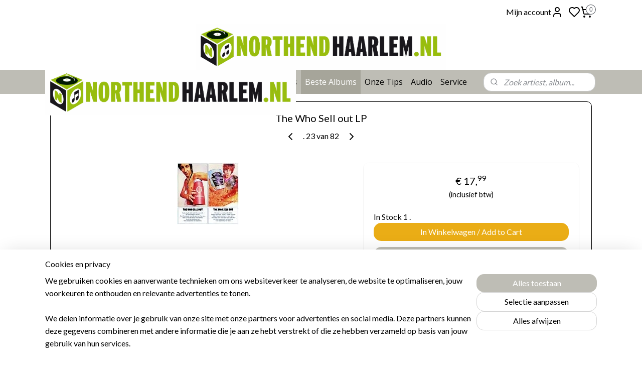

--- FILE ---
content_type: text/html; charset=UTF-8
request_url: https://www.northendhaarlem.nl/a-67376305/beste-albums-van-de-jaren-60-op-vinyl/the-who-sell-out-lp/
body_size: 35669
content:
<!DOCTYPE html>
<!--[if lt IE 7]>
<html lang="nl"
      class="no-js lt-ie9 lt-ie8 lt-ie7 secure"> <![endif]-->
<!--[if IE 7]>
<html lang="nl"
      class="no-js lt-ie9 lt-ie8 is-ie7 secure"> <![endif]-->
<!--[if IE 8]>
<html lang="nl"
      class="no-js lt-ie9 is-ie8 secure"> <![endif]-->
<!--[if gt IE 8]><!-->
<html lang="nl" class="no-js secure">
<!--<![endif]-->
<head prefix="og: http://ogp.me/ns#">
    <meta http-equiv="Content-Type" content="text/html; charset=UTF-8"/>

    <title>The Who Sell out LP | Beste Albums van de Jaren 60 op Vinyl | North End Haarlem</title>
    <meta name="robots" content="noarchive"/>
    <meta name="robots" content="index,follow,noodp,noydir"/>
    
    <meta name="verify-v1" content="6cfRxDI-3BsmOg1nRjIHm6VAL560BSvVUzOtLco7Mtw"/>
        <meta name="google-site-verification" content="6cfRxDI-3BsmOg1nRjIHm6VAL560BSvVUzOtLco7Mtw"/>
    <meta name="theme-color" content="#FFFFFF"/>
    <meta name="viewport" content="width=device-width, initial-scale=1.0"/>
    <meta name="revisit-after" content="1 days"/>
    <meta name="generator" content="Mijnwebwinkel"/>
    <meta name="web_author" content="https://www.mijnwebwinkel.nl/"/>

    

    <meta property="og:site_name" content="North End Haarlem"/>

        <meta property="og:title" content="The Who Sell out LP"/>
    <meta property="og:description" content=""/>
    <meta property="og:type" content="product"/>
    <meta property="og:image" content="https://cdn.myonlinestore.eu/93c76940-6be1-11e9-a722-44a8421b9960/image/cache/article/50bb894d15ce1f221c0252febeb4dc1ecf1a0c9f.jpg"/>
        <meta property="og:url" content="https://www.northendhaarlem.nl/a-23184790/rock-heavy-prog-vinyl/the-who-sell-out-lp/"/>

    <link rel="preload" as="style" href="https://static.myonlinestore.eu/assets/../js/fancybox/jquery.fancybox.css?20251030135015"
          onload="this.onload=null;this.rel='stylesheet'">
    <noscript>
        <link rel="stylesheet" href="https://static.myonlinestore.eu/assets/../js/fancybox/jquery.fancybox.css?20251030135015">
    </noscript>

    <link rel="stylesheet" type="text/css" href="https://asset.myonlinestore.eu/20aQbSbitVMzO344E0F8eIy71f3CHJ.css"/>

    <link rel="preload" as="style" href="https://static.myonlinestore.eu/assets/../fonts/fontawesome-6.4.2/css/fontawesome.min.css?20251030135015"
          onload="this.onload=null;this.rel='stylesheet'">
    <link rel="preload" as="style" href="https://static.myonlinestore.eu/assets/../fonts/fontawesome-6.4.2/css/solid.min.css?20251030135015"
          onload="this.onload=null;this.rel='stylesheet'">
    <link rel="preload" as="style" href="https://static.myonlinestore.eu/assets/../fonts/fontawesome-6.4.2/css/brands.min.css?20251030135015"
          onload="this.onload=null;this.rel='stylesheet'">
    <link rel="preload" as="style" href="https://static.myonlinestore.eu/assets/../fonts/fontawesome-6.4.2/css/v4-shims.min.css?20251030135015"
          onload="this.onload=null;this.rel='stylesheet'">
    <noscript>
        <link rel="stylesheet" href="https://static.myonlinestore.eu/assets/../fonts/font-awesome-4.1.0/css/font-awesome.4.1.0.min.css?20251030135015">
    </noscript>

    <link rel="preconnect" href="https://static.myonlinestore.eu/" crossorigin />
    <link rel="dns-prefetch" href="https://static.myonlinestore.eu/" />
    <link rel="preconnect" href="https://cdn.myonlinestore.eu" crossorigin />
    <link rel="dns-prefetch" href="https://cdn.myonlinestore.eu" />

    <script type="text/javascript" src="https://static.myonlinestore.eu/assets/../js/modernizr.js?20251030135015"></script>
        
    <link rel="canonical" href="https://www.northendhaarlem.nl/a-23184790/rock-heavy-prog-vinyl/the-who-sell-out-lp/"/>
    <link rel="icon" type="image/png" href="https://cdn.myonlinestore.eu/93c76940-6be1-11e9-a722-44a8421b9960/favicon-16x16.png?t=1762017961"
              sizes="16x16"/>
    <link rel="icon" type="image/png" href="https://cdn.myonlinestore.eu/93c76940-6be1-11e9-a722-44a8421b9960/favicon-32x32.png?t=1762017961"
              sizes="32x32"/>
    <link rel="icon" type="image/png" href="https://cdn.myonlinestore.eu/93c76940-6be1-11e9-a722-44a8421b9960/favicon-96x96.png?t=1762017961"
              sizes="96x96"/>
    <script>
        var _rollbarConfig = {
        accessToken: 'd57a2075769e4401ab611d78421f1c89',
        captureUncaught: false,
        captureUnhandledRejections: false,
        verbose: false,
        payload: {
            environment: 'prod',
            person: {
                id: 37544,
            },
            ignoredMessages: [
                'request aborted',
                'network error',
                'timeout'
            ]
        },
        reportLevel: 'error'
    };
    // Rollbar Snippet
    !function(r){var e={};function o(n){if(e[n])return e[n].exports;var t=e[n]={i:n,l:!1,exports:{}};return r[n].call(t.exports,t,t.exports,o),t.l=!0,t.exports}o.m=r,o.c=e,o.d=function(r,e,n){o.o(r,e)||Object.defineProperty(r,e,{enumerable:!0,get:n})},o.r=function(r){"undefined"!=typeof Symbol&&Symbol.toStringTag&&Object.defineProperty(r,Symbol.toStringTag,{value:"Module"}),Object.defineProperty(r,"__esModule",{value:!0})},o.t=function(r,e){if(1&e&&(r=o(r)),8&e)return r;if(4&e&&"object"==typeof r&&r&&r.__esModule)return r;var n=Object.create(null);if(o.r(n),Object.defineProperty(n,"default",{enumerable:!0,value:r}),2&e&&"string"!=typeof r)for(var t in r)o.d(n,t,function(e){return r[e]}.bind(null,t));return n},o.n=function(r){var e=r&&r.__esModule?function(){return r.default}:function(){return r};return o.d(e,"a",e),e},o.o=function(r,e){return Object.prototype.hasOwnProperty.call(r,e)},o.p="",o(o.s=0)}([function(r,e,o){var n=o(1),t=o(4);_rollbarConfig=_rollbarConfig||{},_rollbarConfig.rollbarJsUrl=_rollbarConfig.rollbarJsUrl||"https://cdnjs.cloudflare.com/ajax/libs/rollbar.js/2.14.4/rollbar.min.js",_rollbarConfig.async=void 0===_rollbarConfig.async||_rollbarConfig.async;var a=n.setupShim(window,_rollbarConfig),l=t(_rollbarConfig);window.rollbar=n.Rollbar,a.loadFull(window,document,!_rollbarConfig.async,_rollbarConfig,l)},function(r,e,o){var n=o(2);function t(r){return function(){try{return r.apply(this,arguments)}catch(r){try{console.error("[Rollbar]: Internal error",r)}catch(r){}}}}var a=0;function l(r,e){this.options=r,this._rollbarOldOnError=null;var o=a++;this.shimId=function(){return o},"undefined"!=typeof window&&window._rollbarShims&&(window._rollbarShims[o]={handler:e,messages:[]})}var i=o(3),s=function(r,e){return new l(r,e)},d=function(r){return new i(s,r)};function c(r){return t(function(){var e=Array.prototype.slice.call(arguments,0),o={shim:this,method:r,args:e,ts:new Date};window._rollbarShims[this.shimId()].messages.push(o)})}l.prototype.loadFull=function(r,e,o,n,a){var l=!1,i=e.createElement("script"),s=e.getElementsByTagName("script")[0],d=s.parentNode;i.crossOrigin="",i.src=n.rollbarJsUrl,o||(i.async=!0),i.onload=i.onreadystatechange=t(function(){if(!(l||this.readyState&&"loaded"!==this.readyState&&"complete"!==this.readyState)){i.onload=i.onreadystatechange=null;try{d.removeChild(i)}catch(r){}l=!0,function(){var e;if(void 0===r._rollbarDidLoad){e=new Error("rollbar.js did not load");for(var o,n,t,l,i=0;o=r._rollbarShims[i++];)for(o=o.messages||[];n=o.shift();)for(t=n.args||[],i=0;i<t.length;++i)if("function"==typeof(l=t[i])){l(e);break}}"function"==typeof a&&a(e)}()}}),d.insertBefore(i,s)},l.prototype.wrap=function(r,e,o){try{var n;if(n="function"==typeof e?e:function(){return e||{}},"function"!=typeof r)return r;if(r._isWrap)return r;if(!r._rollbar_wrapped&&(r._rollbar_wrapped=function(){o&&"function"==typeof o&&o.apply(this,arguments);try{return r.apply(this,arguments)}catch(o){var e=o;throw e&&("string"==typeof e&&(e=new String(e)),e._rollbarContext=n()||{},e._rollbarContext._wrappedSource=r.toString(),window._rollbarWrappedError=e),e}},r._rollbar_wrapped._isWrap=!0,r.hasOwnProperty))for(var t in r)r.hasOwnProperty(t)&&(r._rollbar_wrapped[t]=r[t]);return r._rollbar_wrapped}catch(e){return r}};for(var p="log,debug,info,warn,warning,error,critical,global,configure,handleUncaughtException,handleAnonymousErrors,handleUnhandledRejection,captureEvent,captureDomContentLoaded,captureLoad".split(","),u=0;u<p.length;++u)l.prototype[p[u]]=c(p[u]);r.exports={setupShim:function(r,e){if(r){var o=e.globalAlias||"Rollbar";if("object"==typeof r[o])return r[o];r._rollbarShims={},r._rollbarWrappedError=null;var a=new d(e);return t(function(){e.captureUncaught&&(a._rollbarOldOnError=r.onerror,n.captureUncaughtExceptions(r,a,!0),e.wrapGlobalEventHandlers&&n.wrapGlobals(r,a,!0)),e.captureUnhandledRejections&&n.captureUnhandledRejections(r,a,!0);var t=e.autoInstrument;return!1!==e.enabled&&(void 0===t||!0===t||"object"==typeof t&&t.network)&&r.addEventListener&&(r.addEventListener("load",a.captureLoad.bind(a)),r.addEventListener("DOMContentLoaded",a.captureDomContentLoaded.bind(a))),r[o]=a,a})()}},Rollbar:d}},function(r,e){function o(r,e,o){if(e.hasOwnProperty&&e.hasOwnProperty("addEventListener")){for(var n=e.addEventListener;n._rollbarOldAdd&&n.belongsToShim;)n=n._rollbarOldAdd;var t=function(e,o,t){n.call(this,e,r.wrap(o),t)};t._rollbarOldAdd=n,t.belongsToShim=o,e.addEventListener=t;for(var a=e.removeEventListener;a._rollbarOldRemove&&a.belongsToShim;)a=a._rollbarOldRemove;var l=function(r,e,o){a.call(this,r,e&&e._rollbar_wrapped||e,o)};l._rollbarOldRemove=a,l.belongsToShim=o,e.removeEventListener=l}}r.exports={captureUncaughtExceptions:function(r,e,o){if(r){var n;if("function"==typeof e._rollbarOldOnError)n=e._rollbarOldOnError;else if(r.onerror){for(n=r.onerror;n._rollbarOldOnError;)n=n._rollbarOldOnError;e._rollbarOldOnError=n}e.handleAnonymousErrors();var t=function(){var o=Array.prototype.slice.call(arguments,0);!function(r,e,o,n){r._rollbarWrappedError&&(n[4]||(n[4]=r._rollbarWrappedError),n[5]||(n[5]=r._rollbarWrappedError._rollbarContext),r._rollbarWrappedError=null);var t=e.handleUncaughtException.apply(e,n);o&&o.apply(r,n),"anonymous"===t&&(e.anonymousErrorsPending+=1)}(r,e,n,o)};o&&(t._rollbarOldOnError=n),r.onerror=t}},captureUnhandledRejections:function(r,e,o){if(r){"function"==typeof r._rollbarURH&&r._rollbarURH.belongsToShim&&r.removeEventListener("unhandledrejection",r._rollbarURH);var n=function(r){var o,n,t;try{o=r.reason}catch(r){o=void 0}try{n=r.promise}catch(r){n="[unhandledrejection] error getting `promise` from event"}try{t=r.detail,!o&&t&&(o=t.reason,n=t.promise)}catch(r){}o||(o="[unhandledrejection] error getting `reason` from event"),e&&e.handleUnhandledRejection&&e.handleUnhandledRejection(o,n)};n.belongsToShim=o,r._rollbarURH=n,r.addEventListener("unhandledrejection",n)}},wrapGlobals:function(r,e,n){if(r){var t,a,l="EventTarget,Window,Node,ApplicationCache,AudioTrackList,ChannelMergerNode,CryptoOperation,EventSource,FileReader,HTMLUnknownElement,IDBDatabase,IDBRequest,IDBTransaction,KeyOperation,MediaController,MessagePort,ModalWindow,Notification,SVGElementInstance,Screen,TextTrack,TextTrackCue,TextTrackList,WebSocket,WebSocketWorker,Worker,XMLHttpRequest,XMLHttpRequestEventTarget,XMLHttpRequestUpload".split(",");for(t=0;t<l.length;++t)r[a=l[t]]&&r[a].prototype&&o(e,r[a].prototype,n)}}}},function(r,e){function o(r,e){this.impl=r(e,this),this.options=e,function(r){for(var e=function(r){return function(){var e=Array.prototype.slice.call(arguments,0);if(this.impl[r])return this.impl[r].apply(this.impl,e)}},o="log,debug,info,warn,warning,error,critical,global,configure,handleUncaughtException,handleAnonymousErrors,handleUnhandledRejection,_createItem,wrap,loadFull,shimId,captureEvent,captureDomContentLoaded,captureLoad".split(","),n=0;n<o.length;n++)r[o[n]]=e(o[n])}(o.prototype)}o.prototype._swapAndProcessMessages=function(r,e){var o,n,t;for(this.impl=r(this.options);o=e.shift();)n=o.method,t=o.args,this[n]&&"function"==typeof this[n]&&("captureDomContentLoaded"===n||"captureLoad"===n?this[n].apply(this,[t[0],o.ts]):this[n].apply(this,t));return this},r.exports=o},function(r,e){r.exports=function(r){return function(e){if(!e&&!window._rollbarInitialized){for(var o,n,t=(r=r||{}).globalAlias||"Rollbar",a=window.rollbar,l=function(r){return new a(r)},i=0;o=window._rollbarShims[i++];)n||(n=o.handler),o.handler._swapAndProcessMessages(l,o.messages);window[t]=n,window._rollbarInitialized=!0}}}}]);
    // End Rollbar Snippet
    </script>
    <script defer type="text/javascript" src="https://static.myonlinestore.eu/assets/../js/jquery.min.js?20251030135015"></script><script defer type="text/javascript" src="https://static.myonlinestore.eu/assets/../js/mww/shop.js?20251030135015"></script><script defer type="text/javascript" src="https://static.myonlinestore.eu/assets/../js/mww/shop/category.js?20251030135015"></script><script defer type="text/javascript" src="https://static.myonlinestore.eu/assets/../js/fancybox/jquery.fancybox.pack.js?20251030135015"></script><script defer type="text/javascript" src="https://static.myonlinestore.eu/assets/../js/fancybox/jquery.fancybox-thumbs.js?20251030135015"></script><script defer type="text/javascript" src="https://static.myonlinestore.eu/assets/../js/mww/image.js?20251030135015"></script><script defer type="text/javascript" src="https://static.myonlinestore.eu/assets/../js/mww/shop/article.js?20251030135015"></script><script defer type="text/javascript" src="https://static.myonlinestore.eu/assets/../js/mww/product/product.js?20251030135015"></script><script defer type="text/javascript" src="https://static.myonlinestore.eu/assets/../js/mww/product/product.configurator.js?20251030135015"></script><script defer type="text/javascript"
                src="https://static.myonlinestore.eu/assets/../js/mww/product/product.configurator.validator.js?20251030135015"></script><script defer type="text/javascript" src="https://static.myonlinestore.eu/assets/../js/mww/product/product.main.js?20251030135015"></script><script defer type="text/javascript" src="https://static.myonlinestore.eu/assets/../js/mww/navigation.js?20251030135015"></script><script defer type="text/javascript" src="https://static.myonlinestore.eu/assets/../js/delay.js?20251030135015"></script><script defer type="text/javascript" src="https://static.myonlinestore.eu/assets/../js/mww/ajax.js?20251030135015"></script><script defer type="text/javascript" src="https://static.myonlinestore.eu/assets/../js/foundation/foundation.min.js?20251030135015"></script><script defer type="text/javascript" src="https://static.myonlinestore.eu/assets/../js/foundation/foundation/foundation.topbar.js?20251030135015"></script><script defer type="text/javascript" src="https://static.myonlinestore.eu/assets/../js/foundation/foundation/foundation.tooltip.js?20251030135015"></script><script defer type="text/javascript" src="https://static.myonlinestore.eu/assets/../js/mww/deferred.js?20251030135015"></script>
        <script src="https://static.myonlinestore.eu/assets/webpack/bootstrapper.ce10832e.js"></script>
    
    <script src="https://static.myonlinestore.eu/assets/webpack/vendor.85ea91e8.js" defer></script><script src="https://static.myonlinestore.eu/assets/webpack/main.c5872b2c.js" defer></script>
    
    <script src="https://static.myonlinestore.eu/assets/webpack/webcomponents.377dc92a.js" defer></script>
    
    <script src="https://static.myonlinestore.eu/assets/webpack/render.8395a26c.js" defer></script>

    <script>
        window.bootstrapper.add(new Strap('marketingScripts', []));
    </script>
        <script>
  window.dataLayer = window.dataLayer || [];

  function gtag() {
    dataLayer.push(arguments);
  }

    gtag(
    "consent",
    "default",
    {
      "ad_storage": "denied",
      "ad_user_data": "denied",
      "ad_personalization": "denied",
      "analytics_storage": "denied",
      "security_storage": "denied",
      "personalization_storage": "denied",
      "functionality_storage": "denied",
    }
  );

  gtag("js", new Date());
  gtag("config", 'G-HSRC51ENF9', { "groups": "myonlinestore" });gtag("config", 'G-MVD1GEK082');</script>
<script async src="https://www.googletagmanager.com/gtag/js?id=G-HSRC51ENF9"></script>
        <script>
        
    </script>
        
<script>
    var marketingStrapId = 'marketingScripts'
    var marketingScripts = window.bootstrapper.use(marketingStrapId);

    if (marketingScripts === null) {
        marketingScripts = [];
    }

    
    window.bootstrapper.update(new Strap(marketingStrapId, marketingScripts));
</script>
    <noscript>
        <style>ul.products li {
                opacity: 1 !important;
            }</style>
    </noscript>

            <script>
                (function (w, d, s, l, i) {
            w[l] = w[l] || [];
            w[l].push({
                'gtm.start':
                    new Date().getTime(), event: 'gtm.js'
            });
            var f = d.getElementsByTagName(s)[0],
                j = d.createElement(s), dl = l != 'dataLayer' ? '&l=' + l : '';
            j.async = true;
            j.src =
                'https://www.googletagmanager.com/gtm.js?id=' + i + dl;
            f.parentNode.insertBefore(j, f);
        })(window, document, 'script', 'dataLayer', 'GTM-MSQ3L6L');
            </script>

</head>
<body    class="lang-nl_NL layout-width-1100 threeColumn">

    <noscript>
                    <iframe src="https://www.googletagmanager.com/ns.html?id=GTM-MSQ3L6L" height="0" width="0"
                    style="display:none;visibility:hidden"></iframe>
            </noscript>


<header>
    <a tabindex="0" id="skip-link" class="button screen-reader-text" href="#content">Spring naar de hoofdtekst</a>
</header>

    <div id="react_element__saveforlater"></div>

<div id="react_element__filter"></div>

<div class="site-container">
    <div class="inner-wrap">
                    <nav class="tab-bar mobile-navigation custom-topbar ">
    <section class="left-button" style="display: none;">
        <a class="mobile-nav-button mobile-nav-button--extra-padding"
           href="#" data-react-trigger="mobile-navigation-toggle">
                <div   
    aria-hidden role="img"
    class="icon icon--sf-menu
        "
    >
    <svg><use xlink:href="#sf-menu"></use></svg>
    </div>
        </a>
    </section>
    <section class="title-section">
        <span class="title">North End Haarlem</span>
    </section>
    <section class="right-button">

                                            <a href="javascript:void(0)" class="foldout-account">
                    <span class="profile-icon"
                          data-logged-in="false">    <div   
    aria-hidden role="img"
    class="icon icon--sf-user
        "
    >
    <svg><use xlink:href="#sf-user"></use></svg>
    </div>
</span>
                    <span class="profile-icon" data-logged-in="true"
                          style="display: none">    <div   
    aria-hidden role="img"
    class="icon icon--sf-user-check
        "
    >
    <svg><use xlink:href="#sf-user-check"></use></svg>
    </div>
</span>
                </a>
                                    <div class="saveforlater-counter-topbar" id="react_element__saveforlater-mobile-navigation-counter"
                         data-show-counter="1"></div>
                                    
        <a href="/cart/" class="cart-icon hidden">
                <div   
    aria-hidden role="img"
    class="icon icon--sf-shopping-cart
        "
    >
    <svg><use xlink:href="#sf-shopping-cart"></use></svg>
    </div>
            <span class="cart-count" style="display: none"></span>
        </a>
    </section>
</nav>
        
        
        <div class="bg-container custom-css-container"             data-active-language="nl"
            data-current-date="01-11-2025"
            data-category-id="unknown"
            data-article-id="23184790"
            data-article-category-id="6044404"
            data-article-name="The Who Sell out LP"
        >
            <noscript class="no-js-message">
                <div class="inner">
                    Javascript is uitgeschakeld.


Zonder Javascript is het niet mogelijk bestellingen te plaatsen in deze webwinkel en zijn een aantal functionaliteiten niet beschikbaar.
                </div>
            </noscript>

            <div id="header">
                <div id="react_root"><!-- --></div>
                <div
                    class="header-bar-top">
                                                
<div class="row header-bar-inner" data-bar-position="top" data-options="sticky_on: large; is_hover: true; scrolltop: true;" data-topbar>
    <section class="top-bar-section">
                                    <div class="module-container myaccount align-right2">
                    
<div class="module my-account-bar has-saveforlater">
            <a href="javascript:void(0)" class="foldout-account">
            Mijn account     <div   
    aria-hidden role="img"
    class="icon icon--sf-user
        "
    >
    <svg><use xlink:href="#sf-user"></use></svg>
    </div>
        </a>
        <div class="saveforlater-counter-topbar" id="react_element__saveforlater-topbar-counter"
             data-show-counter=""></div>
        <div class="my-account-overlay"></div>
        <div class="hidden-account-details">
            <div class="invisible-hover-area">
                <div class="header">
                    <div class="header-text">Mijn account</div>
                    <div class="close-button">
                            <div   
    aria-hidden role="img"
    class="icon icon--close-button icon--sf-x
        "
            title="close-button"
    >
    <svg><use xlink:href="#sf-x"></use></svg>
    </div>
                    </div>
                </div>
                <div class="scrollable">
                    <h3 class="existing-customer">Inloggen</h3>
                    <div class="form-group">
                        <form accept-charset="UTF-8" name=""
          method="post" action="/customer/login/?referer=/a-67376305/beste-albums-van-de-jaren-60-op-vinyl/the-who-sell-out-lp/" class="legacy" id="login_form">
                        <script>
    document.addEventListener("DOMContentLoaded", function () {
        Array.from(document.querySelectorAll("#login_form")).map(
            form => form.addEventListener("submit", function () {
                Array.from(document.querySelectorAll("#login")).map(button => button.disabled = true);
            })
        );
    });
</script>
                        
                        <div class="form-group        ">
    <label class="control-label required" for="customer_account_username">E-mailadres</label><div class="control-group">
            <div class="control-container   no-errors    ">
                                <input type="email"
            id="customer_account_username" name="_username" required="required" class="default form-control" maxlength="100"
                                                    data-validator-range="0-0"
                />
                    </div>
                                </div>
</div>
    
                        <div class="form-group        ">
    <label class="control-label required" for="customer_account_password">Wachtwoord</label><div class="control-group">
            <div class="control-container   no-errors    ">
                                <input type="password"
            id="customer_account_password" name="_password" required="required" class="default form-control" maxlength="64"
                                                    data-validator-range="0-0"
                />
                    </div>
                                </div>
</div>
    
                        <div class="form-row buttons">
                            <button type="submit" id="login" name="login" class="btn">
                                Inloggen
                            </button>
                        </div>
                        <input type="hidden"
            id="_csrf_token" name="_csrf_token" class="form-control"
            value="27f3a8fb2d2.ajkTvtbg4yhsV5QaTRs6mI266Fa3UVuMtr12YPJHSBU.LUB6_JqmjmUjL6x9Pkpd9P3ohR7POxbtgfshEaAfF2QudyLvuKShT1QixQ"                                         data-validator-range="0-0"
                />
        </form>
                    </div>
                    <a class="forgot-password-link" href="/customer/forgot-password/">Wachtwoord vergeten?</a>
                                            <hr/>
                        <h3 class="without-account">Geen account?</h3>
                        <p>
                            Met een account kun je sneller bestellen en heb je een overzicht van je eerdere bestellingen.  Ook kan je sparen voor een gratis plaat naar keuze.
                        </p>
                        <a href="https://www.northendhaarlem.nl/customer/register/?referer=/a-67376305/beste-albums-van-de-jaren-60-op-vinyl/the-who-sell-out-lp/"
                           class="btn">Account aanmaken</a>
                                    </div>
            </div>
        </div>
    </div>

                </div>
                                                <div class="module-container cart align-right">
                    
<div class="header-cart module moduleCartCompact" data-ajax-cart-replace="true" data-productcount="0">
            <a href="/cart/?category_id=6044404" class="foldout-cart">
                <div   
    aria-hidden role="img"
    class="icon icon--sf-shopping-cart
        "
            title="Winkelwagen"
    >
    <svg><use xlink:href="#sf-shopping-cart"></use></svg>
    </div>
            <span class="count">0</span>
        </a>
        <div class="hidden-cart-details">
            <div class="invisible-hover-area">
                <div data-mobile-cart-replace="true" class="cart-details">
                                            <div class="cart-summary">
                            Geen artikelen in winkelwagen.
                        </div>
                                    </div>

                            </div>
        </div>
    </div>

                </div>
                        </section>
</div>

                                    </div>

                

        
                
            

<sf-header-image
    class="web-component"
    header-element-height="91px"
    align="left"
    store-name="North End Haarlem"
    store-url="https://www.northendhaarlem.nl/"
    background-image-url=""
    mobile-background-image-url="https://cdn.myonlinestore.eu/93c76940-6be1-11e9-a722-44a8421b9960/nl_NL_image_header_mobile.png?t=1762017961"
    logo-custom-width=""
    logo-custom-height=""
    page-column-width="1100"
    style="
        height: 91px;

        --background-color: #FFFFFF;
        --background-height: 91px;
        --background-aspect-ratio: 1;
        --scaling-background-aspect-ratio: 2.75;
        --mobile-background-height: 91px;
        --mobile-background-aspect-ratio: 5.4945054945055;
        --color: #000000;
        --logo-custom-width: auto;
        --logo-custom-height: auto;
        --logo-aspect-ratio: 5.4945054945055
        ">
            <a href="https://www.northendhaarlem.nl/" slot="logo" style="max-height: 100%;">
            <img
                src="https://cdn.myonlinestore.eu/93c76940-6be1-11e9-a722-44a8421b9960/logo_large.png?t=1762017961"
                alt="North End Haarlem"
                style="
                    width: 500px;
                    height: 100%;
                    display: block;
                    max-height: 400px;
                    "
            />
        </a>
    </sf-header-image>
                <div class="header-bar-bottom sticky">
                                                
<div class="row header-bar-inner" data-bar-position="header" data-options="sticky_on: large; is_hover: true; scrolltop: true;" data-topbar>
    <section class="top-bar-section">
                                    <nav class="module-container navigation  align-left">
                    <ul>
                            




<li class="">
            <a href="https://www.northendhaarlem.nl/" class="no_underline">
            Home
                    </a>

                                </li>
    

    


<li class="has-dropdown">
            <a href="https://www.northendhaarlem.nl/c-5130451/nieuw-binnen/" class="no_underline">
            Nieuw Binnen
                    </a>

                                    <ul class="dropdown">
                        

    


<li class="has-dropdown">
            <a href="https://www.northendhaarlem.nl/c-3202962/vinyl/" class="no_underline">
            Vinyl
                    </a>

                                    <ul class="dropdown">
                        




<li class="">
            <a href="https://www.northendhaarlem.nl/c-7700036/week-44/" class="no_underline">
            Week 44
                    </a>

                                </li>
    




<li class="">
            <a href="https://www.northendhaarlem.nl/c-7692620/week-43/" class="no_underline">
            Week 43
                    </a>

                                </li>
    




<li class="">
            <a href="https://www.northendhaarlem.nl/c-7686258/week-42/" class="no_underline">
            Week 42
                    </a>

                                </li>
    




<li class="">
            <a href="https://www.northendhaarlem.nl/c-7679080/week-41/" class="no_underline">
            Week 41
                    </a>

                                </li>
    




<li class="">
            <a href="https://www.northendhaarlem.nl/c-7671923/week-40/" class="no_underline">
            Week 40
                    </a>

                                </li>
    




<li class="">
            <a href="https://www.northendhaarlem.nl/c-7664509/week-39/" class="no_underline">
            Week 39
                    </a>

                                </li>
    




<li class="">
            <a href="https://www.northendhaarlem.nl/c-7654924/week-38/" class="no_underline">
            Week 38
                    </a>

                                </li>
    




<li class="">
            <a href="https://www.northendhaarlem.nl/c-7645631/week-37/" class="no_underline">
            Week 37
                    </a>

                                </li>
    




<li class="">
            <a href="https://www.northendhaarlem.nl/c-7638998/week-36/" class="no_underline">
            Week 36
                    </a>

                                </li>
    




<li class="">
            <a href="https://www.northendhaarlem.nl/c-7631593/week-35/" class="no_underline">
            Week 35
                    </a>

                                </li>
    




<li class="">
            <a href="https://www.northendhaarlem.nl/c-7626153/week-34/" class="no_underline">
            Week 34
                    </a>

                                </li>
    




<li class="">
            <a href="https://www.northendhaarlem.nl/c-7620774/week-33/" class="no_underline">
            Week 33
                    </a>

                                </li>
                </ul>
                        </li>
    




<li class="">
            <a href="https://www.northendhaarlem.nl/c-960966/high-quality-vinyl/" class="no_underline">
            High Quality Vinyl
                    </a>

                                </li>
    




<li class="">
            <a href="https://www.northendhaarlem.nl/c-1656743/sacd-blu-ray-audio/" class="no_underline">
            SACD / Blu-Ray Audio
                    </a>

                                </li>
    




<li class="">
            <a href="https://www.northendhaarlem.nl/c-580514/cd/" class="no_underline">
            CD
                    </a>

                                </li>
    




<li class="">
            <a href="https://www.northendhaarlem.nl/c-7400621/boeken/" class="no_underline">
            Boeken
                    </a>

                                </li>
                </ul>
                        </li>
    

    


<li class="has-dropdown">
            <a href="https://www.northendhaarlem.nl/c-504424/wordt-verwacht/" class="no_underline">
            Wordt Verwacht
                    </a>

                                    <ul class="dropdown">
                        




<li class="">
            <a href="https://www.northendhaarlem.nl/c-872962/vinyl/" class="no_underline">
            Vinyl
                    </a>

                                </li>
    




<li class="">
            <a href="https://www.northendhaarlem.nl/c-4247973/high-quality-vinyl/" class="no_underline">
            High Quality Vinyl
                    </a>

                                </li>
    




<li class="">
            <a href="https://www.northendhaarlem.nl/c-2017386/sacd-blu-ray-audio/" class="no_underline">
            SACD / Blu-Ray Audio
                    </a>

                                </li>
    




<li class="">
            <a href="https://www.northendhaarlem.nl/c-2973205/cd/" class="no_underline">
            CD
                    </a>

                                </li>
                </ul>
                        </li>
    




<li class="">
            <a href="https://www.northendhaarlem.nl/c-5130512/aanbiedingen/" class="no_underline">
            Aanbiedingen
                    </a>

                                </li>
    

    


<li class="has-dropdown">
            <a href="https://www.northendhaarlem.nl/c-715258/genres/" class="no_underline">
            Genres
                    </a>

                                    <ul class="dropdown">
                        




<li class="">
            <a href="https://www.northendhaarlem.nl/c-3735064/coloured-vinyl/" class="no_underline">
            Coloured Vinyl
                    </a>

                                </li>
    




<li class="">
            <a href="https://www.northendhaarlem.nl/c-6844139/high-quality-vinyl/" class="no_underline">
            High Quality Vinyl
                    </a>

                                </li>
    




<li class="">
            <a href="https://www.northendhaarlem.nl/c-504448/pop-funk-vinyl/" class="no_underline">
            Pop / Funk Vinyl
                    </a>

                                </li>
    




<li class="">
            <a href="https://www.northendhaarlem.nl/c-1527573/indie-alternative-vinyl/" class="no_underline">
            Indie / Alternative Vinyl
                    </a>

                                </li>
    




<li class="">
            <a href="https://www.northendhaarlem.nl/c-4833613/hiphop-rap-vinyl/" class="no_underline">
            Hiphop / Rap Vinyl
                    </a>

                                </li>
    




<li class="">
            <a href="https://www.northendhaarlem.nl/c-4184147/electronic-dance-vinyl/" class="no_underline">
            Electronic / Dance Vinyl
                    </a>

                                </li>
    




<li class="">
            <a href="https://www.northendhaarlem.nl/c-1239688/uitverkoop-overstock/" class="no_underline">
            Uitverkoop overstock
                    </a>

                                </li>
    




<li class="">
            <a href="https://www.northendhaarlem.nl/c-1132141/jazz-vinyl/" class="no_underline">
            Jazz Vinyl
                    </a>

                                </li>
    




<li class="">
            <a href="https://www.northendhaarlem.nl/c-1132146/blues-world-vinyl/" class="no_underline">
            Blues / World Vinyl
                    </a>

                                </li>
    




<li class="">
            <a href="https://www.northendhaarlem.nl/c-1132143/roots-singer-songwriter-vinyl/" class="no_underline">
            Roots / Singer-songwriter Vinyl
                    </a>

                                </li>
    




<li class="">
            <a href="https://www.northendhaarlem.nl/c-1132140/rock-heavy-prog-vinyl/" class="no_underline">
            Rock / Heavy / Prog Vinyl
                    </a>

                                </li>
    




<li class="">
            <a href="https://www.northendhaarlem.nl/c-4833605/soul-r-b-vinyl/" class="no_underline">
            Soul / R&amp;B Vinyl
                    </a>

                                </li>
    




<li class="">
            <a href="https://www.northendhaarlem.nl/c-4833616/reggae-dub-vinyl/" class="no_underline">
            Reggae / Dub Vinyl
                    </a>

                                </li>
    




<li class="">
            <a href="https://www.northendhaarlem.nl/c-3103641/soundtracks/" class="no_underline">
            Soundtracks
                    </a>

                                </li>
    




<li class="">
            <a href="https://www.northendhaarlem.nl/c-2725460/walt-disney/" class="no_underline">
            Walt Disney
                    </a>

                                </li>
    




<li class="">
            <a href="https://www.northendhaarlem.nl/c-7678060/black-friday-2025/" class="no_underline">
            Black Friday 2025
                    </a>

                                </li>
                </ul>
                        </li>
    

    
    

<li class="has-dropdown active">
            <a href="https://www.northendhaarlem.nl/c-6048073/beste-albums/" class="no_underline">
            Beste Albums 
                    </a>

                                    <ul class="dropdown">
                        




<li class="">
            <a href="https://www.northendhaarlem.nl/c-7567407/beste-albums-van-de-jaren-10-op-vinyl/" class="no_underline">
            Beste Albums van de Jaren 10 Op Vinyl
                    </a>

                                </li>
    




<li class="">
            <a href="https://www.northendhaarlem.nl/c-5625480/beste-albums-van-de-jaren-00-op-vinyl/" class="no_underline">
            Beste Albums van de Jaren 00 op Vinyl
                    </a>

                                </li>
    




<li class="">
            <a href="https://www.northendhaarlem.nl/c-5624237/beste-albums-van-de-jaren-90-op-vinyl/" class="no_underline">
            Beste Albums van de Jaren 90 op Vinyl
                    </a>

                                </li>
    




<li class="">
            <a href="https://www.northendhaarlem.nl/c-5623701/beste-albums-van-de-jaren-80-op-vinyl/" class="no_underline">
            Beste Albums van de Jaren 80 op Vinyl
                    </a>

                                </li>
    




<li class="">
            <a href="https://www.northendhaarlem.nl/c-6040003/beste-albums-van-de-jaren-70-op-vinyl/" class="no_underline">
            Beste Albums van de Jaren 70 op Vinyl
                    </a>

                                </li>
    


    

<li class="active">
            <a href="https://www.northendhaarlem.nl/c-6044404/beste-albums-van-de-jaren-60-op-vinyl/" class="no_underline">
            Beste Albums van de Jaren 60 op Vinyl
                    </a>

                                </li>
    




<li class="">
            <a href="https://www.northendhaarlem.nl/c-5456627/rolling-stone-top-500-greatest-albums-of-all-time/" class="no_underline">
            Rolling Stone Top 500 Greatest Albums Of All Time
                    </a>

                                </li>
    




<li class="">
            <a href="https://www.northendhaarlem.nl/c-6502098/rolling-stones-best-debut-albums-of-all-time/" class="no_underline">
            Rolling Stones Best Debut Albums Of All Time 
                    </a>

                                </li>
    




<li class="">
            <a href="https://www.northendhaarlem.nl/c-5375948/vinyl-top-100-2010-2019/" class="no_underline">
            Vinyl Top 100 2010 - 2019
                    </a>

                                </li>
    




<li class="">
            <a href="https://www.northendhaarlem.nl/c-5378415/hiphop-classics-op-vinyl/" class="no_underline">
            Hiphop Classics op Vinyl
                    </a>

                                </li>
    




<li class="">
            <a href="https://www.northendhaarlem.nl/c-5389913/100-greatest-soul-albums/" class="no_underline">
            100 Greatest Soul Albums
                    </a>

                                </li>
    




<li class="">
            <a href="https://www.northendhaarlem.nl/c-7414532/beste-verkochte-albums-2024-vinyl33/" class="no_underline">
            Beste Verkochte Albums 2024 Vinyl33
                    </a>

                                </li>
    




<li class="">
            <a href="https://www.northendhaarlem.nl/c-7395218/beste-albums-van-2024/" class="no_underline">
            Beste Albums Van 2024
                    </a>

                                </li>
    




<li class="">
            <a href="https://www.northendhaarlem.nl/c-7136175/beste-verkochte-albums-2023-vinyl33/" class="no_underline">
            Beste Verkochte Albums 2023 Vinyl33
                    </a>

                                </li>
    




<li class="">
            <a href="https://www.northendhaarlem.nl/c-7124900/beste-albums-van-2023/" class="no_underline">
            Beste Albums Van 2023
                    </a>

                                </li>
    




<li class="">
            <a href="https://www.northendhaarlem.nl/c-6743966/beste-verkochte-albums-2022-vinyl33/" class="no_underline">
            Beste Verkochte Albums 2022 Vinyl33
                    </a>

                                </li>
    




<li class="">
            <a href="https://www.northendhaarlem.nl/c-6161975/beste-verkochte-albums-2021-vinyl-33/" class="no_underline">
            Beste Verkochte Albums 2021 Vinyl 33
                    </a>

                                </li>
                </ul>
                        </li>
    




<li class="">
            <a href="https://www.northendhaarlem.nl/c-7307972/onze-tips/" class="no_underline">
            Onze Tips
                    </a>

                                </li>
    

    


<li class="has-dropdown">
            <a href="https://www.northendhaarlem.nl/c-2480290/audio/" class="no_underline">
            Audio
                    </a>

                                    <ul class="dropdown">
                        

    


<li class="has-dropdown">
            <a href="https://www.northendhaarlem.nl/c-6048151/platenspelers/" class="no_underline">
            Platenspelers
                    </a>

                                    <ul class="dropdown">
                        




<li class="">
            <a href="https://www.northendhaarlem.nl/c-3576293/house-of-marley/" class="no_underline">
            House Of Marley
                    </a>

                                </li>
    




<li class="">
            <a href="https://www.northendhaarlem.nl/c-4034408/rega-platenspelers/" class="no_underline">
            Rega Platenspelers
                    </a>

                                </li>
    




<li class="">
            <a href="https://www.northendhaarlem.nl/c-7252856/lenco-draaitafel-met-boxen/" class="no_underline">
            Lenco Draaitafel met Boxen
                    </a>

                                </li>
                </ul>
                        </li>
    




<li class="">
            <a href="https://www.northendhaarlem.nl/c-1167820/platenwassers/" class="no_underline">
            Platenwassers
                    </a>

                                </li>
    




<li class="">
            <a href="https://www.northendhaarlem.nl/c-2538133/elementen-naalden/" class="no_underline">
            Elementen / Naalden
                    </a>

                                </li>
    




<li class="">
            <a href="https://www.northendhaarlem.nl/c-1025735/platenhoezen-cleaning/" class="no_underline">
            Platenhoezen &amp; Cleaning
                    </a>

                                </li>
    




<li class="">
            <a href="https://www.northendhaarlem.nl/c-7214697/platen-wissellijsten/" class="no_underline">
            Platen Wissellijsten
                    </a>

                                </li>
                </ul>
                        </li>
    

    


<li class="has-dropdown">
            <a href="https://www.northendhaarlem.nl/c-5130518/service/" class="no_underline">
            Service
                    </a>

                                    <ul class="dropdown">
                        




<li class="">
            <a href="https://www.northendhaarlem.nl/c-5134814/over-ons-about-us/" class="no_underline">
            Over Ons/ About Us
                    </a>

                                </li>
    




<li class="">
            <a href="https://www.northendhaarlem.nl/c-2410290/veelgestelde-vragen/" class="no_underline">
            Veelgestelde Vragen
                    </a>

                                </li>
    




<li class="">
            <a href="https://www.northendhaarlem.nl/c-463581/betalen-payment/" class="no_underline">
            Betalen / Payment
                    </a>

                                </li>
    




<li class="">
            <a href="https://www.northendhaarlem.nl/c-4711050/versturen-shipping/" class="no_underline">
            Versturen / Shipping
                    </a>

                                </li>
    




<li class="">
            <a href="https://www.northendhaarlem.nl/c-3708197/retouren-returns/" class="no_underline">
            Retouren/Returns
                    </a>

                                </li>
    




<li class="">
            <a href="https://www.northendhaarlem.nl/c-6925331/inkoop-2e-hands-lp-s/" class="no_underline">
            Inkoop 2e Hands LP&#039;s
                    </a>

                                </li>
    




<li class="">
            <a href="https://www.northendhaarlem.nl/c-1833868/platenbon/" class="no_underline">
            Platenbon
                    </a>

                                </li>
    




<li class="">
            <a href="https://www.northendhaarlem.nl/c-463582/contact/" class="no_underline">
            Contact
                    </a>

                                </li>
    




<li class="">
            <a href="https://www.northendhaarlem.nl/c-7556343/algemene-voorwaarden/" class="no_underline">
            Algemene Voorwaarden
                    </a>

                                </li>
    




<li class="">
            <a href="https://www.northendhaarlem.nl/c-7556346/privacy-verklaring/" class="no_underline">
            Privacy Verklaring
                    </a>

                                </li>
    




<li class="">
            <a href="https://www.northendhaarlem.nl/c-6839621/loyalty-program/" class="no_underline">
             Loyalty Program
                    </a>

                                </li>
                </ul>
                        </li>

                    </ul>
                </nav>
                                                <div class="module-container search align-right">
                    <div class="react_element__searchbox" 
    data-post-url="/search/" 
    data-search-phrase=""></div>

                </div>
                        </section>
</div>

                                    </div>
            </div>

            
            
            <div id="content" class="columncount-1">
                <div class="row">
                                                                <div class="columns large-14 medium-14 small-14" id="centercolumn">
    
    
                                    <script>
        window.bootstrapper.add(new Strap('product', {
            id: '23184790',
            name: 'The Who Sell out LP',
            value: '17.990000',
            currency: 'EUR'
        }));

        var marketingStrapId = 'marketingScripts'
        var marketingScripts = window.bootstrapper.use(marketingStrapId);

        if (marketingScripts === null) {
            marketingScripts = [];
        }

        marketingScripts.push({
            inline: `if (typeof window.fbq === 'function') {
                window.fbq('track', 'ViewContent', {
                    content_name: "The Who Sell out LP",
                    content_ids: ["23184790"],
                    content_type: "product"
                });
            }`,
        });

        window.bootstrapper.update(new Strap(marketingStrapId, marketingScripts));
    </script>
    <div id="react_element__product-events"><!-- --></div>

    <script type="application/ld+json">
        {"@context":"https:\/\/schema.org","@graph":[{"@type":"Product","name":"The Who Sell out LP","offers":{"@type":"Offer","availability":"https:\/\/schema.org\/InStock","url":"https:\/\/www.northendhaarlem.nl\/a-23184790\/rock-heavy-prog-vinyl\/the-who-sell-out-lp\/","priceSpecification":{"@type":"PriceSpecification","priceCurrency":"EUR","price":"17.99","valueAddedTaxIncluded":true},"@id":"https:\/\/www.northendhaarlem.nl\/#\/schema\/Offer\/aca08b24-bd55-11eb-a98b-0a6e45a98899"},"image":{"@type":"ImageObject","url":"https:\/\/cdn.myonlinestore.eu\/93c76940-6be1-11e9-a722-44a8421b9960\/image\/cache\/article\/50bb894d15ce1f221c0252febeb4dc1ecf1a0c9f.jpg","contentUrl":"https:\/\/cdn.myonlinestore.eu\/93c76940-6be1-11e9-a722-44a8421b9960\/image\/cache\/article\/50bb894d15ce1f221c0252febeb4dc1ecf1a0c9f.jpg","@id":"https:\/\/cdn.myonlinestore.eu\/93c76940-6be1-11e9-a722-44a8421b9960\/image\/cache\/article\/50bb894d15ce1f221c0252febeb4dc1ecf1a0c9f.jpg"},"@id":"https:\/\/www.northendhaarlem.nl\/#\/schema\/Product\/aca08b24-bd55-11eb-a98b-0a6e45a98899"}]}
    </script>
            <div class="article product-page classic">
            <span class="badge-container">
            </span>
            <h1 class="product-title">
        The Who Sell out LP    </h1>
            <span class="sku-container">
            </span>

        
<div class="prev_next-button">
                            <a href="/a-67376986/beste-albums-van-de-jaren-60-op-vinyl/the-animals-animalisms-lp/" title="Vorige artikel &#xA;(The Animals - Animalisms LP)" class="prev_next_article" accesskey="p"><div   
    aria-hidden role="img"
    class="icon icon--sf-chevron-left
        "
            title="{{ language.getText(&#039;previous_article&#039;) }} &amp;#xA;({{ buttons.left.title|raw }})"
    ><svg><use xlink:href="#sf-chevron-left"></use></svg></div></a>        <span>. 23 van 82</span>
            <a href="/a-67376512/beste-albums-van-de-jaren-60-op-vinyl/small-faces-small-faces-lp/" title="Volgende artikel &#xA;(Small Faces Small Faces LP)" class="prev_next_article" accesskey="n"><div   
    aria-hidden role="img"
    class="icon icon--sf-chevron-right
        "
            title="{{ language.getText(&#039;next_article&#039;) }} &amp;#xA;({{ buttons.right.title|raw }})"
    ><svg><use xlink:href="#sf-chevron-right"></use></svg></div></a>    
    </div>

        <div class="clearfix"></div>

        <div class="row top-container">
                            <div class="left">
            
                            <div class="images">
                                    <div class="large">
                        

<a href="https://cdn.myonlinestore.eu/93c76940-6be1-11e9-a722-44a8421b9960/image/cache/full/50bb894d15ce1f221c0252febeb4dc1ecf1a0c9f.jpg?20251030135015"
    class="fancybox"
    data-fancybox-type="image"
    data-thumbnail="https://cdn.myonlinestore.eu/93c76940-6be1-11e9-a722-44a8421b9960/image/cache/full/50bb894d15ce1f221c0252febeb4dc1ecf1a0c9f.jpg?20251030135015"
    rel="fancybox-thumb" title="The Who Sell out LP"
    id="afbeelding1"
    >
                        <img src="https://cdn.myonlinestore.eu/93c76940-6be1-11e9-a722-44a8421b9960/image/cache/full/50bb894d15ce1f221c0252febeb4dc1ecf1a0c9f.jpg?20251030135015" alt="The&#x20;Who&#x20;Sell&#x20;out&#x20;LP" />
            </a>
                    </div>
                            </div>
                    <ul class="thumbs">
                                
                                            </ul>
        
                            </div>
            
                                        <div class="right">
                    <div class="product-options columns">
                        
<div class="js-enable-after-load disabled">
    <div class="article-options" data-article-element="options">
        <div class="row">
            <div class="large-14 columns price-container">
                

    
    <span class="pricetag">
                    <span class="regular">
                    € 17,<sup>99</sup>

            </span>
            </span>

                                                    <small>
                        (inclusief                        btw)
                    </small>
                                            </div>
        </div>

                            
            <form accept-charset="UTF-8" name="add_to_cart"
          method="post" action="" class="legacy" data-optionlist-url="https://www.northendhaarlem.nl/article/select-articlelist-option/" id="addToCartForm">
            <div class="form-group        ">
    <div class="control-group">
            <div class="control-container   no-errors    ">
                                            </div>
                                </div>
</div>
    
            <input type="hidden"
            id="add_to_cart_category_article_id" name="add_to_cart[category_article_id]" class="form-control"
            value="67376305"                                         data-validator-range="0-0"
                />
        <input type="hidden"
            id="add_to_cart__token" name="add_to_cart[_token]" class="form-control"
            value="a8ae46978fb6e1734e439108d4f8.m4-ynyghCUW9Wv3PYmGOZsCuE8Yo1g5RlFZxEqpgG-Y.4urZ01JZbTTcPKeaAS_qJ5X3eIxM5XgB9wE3a9MTapbr4-SpHhBON-koxQ"                                         data-validator-range="0-0"
                />
        
            <div class="stockinfo">
                                                                                In Stock 
                        1
                                                    .
                                            
                                        
                                                                    </div>
                                            <div class="form-group">
    <div class="control-group">
                    </div>
    </div>

                                    <input type="hidden" name="ajax_cart" value="true" class="has_ajax_cart"/>
                                <button type="submit" data-testid="add-to-cart-button-enabled" name="add" class="btn buy-button" onclick="if (window.addToCart) window.addToCart({ value: '17.990000', currency: 'EUR' });">In Winkelwagen / Add to Cart</button>
                        </form>
        
        
    </div>
</div>
                        <div class="save-button-detail" id="react_element__saveforlater-detail-button" data-product-id="aca08b24-bd55-11eb-a98b-0a6e45a98899" data-product-name="The Who Sell out LP" data-analytics-id="23184790" data-value="17.990000" data-currency="EUR"></div>
                    </div>
                </div>
                    </div>

            <a href="/c-6044404/beste-albums-van-de-jaren-60-op-vinyl/" onclick="if(window.gotoCategoryFromHistory) {window.gotoCategoryFromHistory(this.href); void(0)}" class="btn tiny">
        Overzicht
   </a>


            
        <div class="row row description" data-tab-content="description">
            <div class="rte_content fullwidth">
                                    
                            </div>
                    </div>
            </div>

            
    
            
    </div>
                                    </div>
            </div>
        </div>

                    <div id="footer" class="custom-css-container"             data-active-language="nl"
            data-current-date="01-11-2025"
            data-category-id="unknown"
            data-article-id="23184790"
            data-article-category-id="6044404"
            data-article-name="The Who Sell out LP"
        >
                    <div class="pane paneFooter">
        <div class="inner">
            <ul>
                                                        <li><div class="block textarea  textAlignLeft ">
            <h3>Klantenservice</h3>
    
            <p><strong>Voor 17:00 uur besteld morgen in huis. GRATIS verzending vanaf 75 euro</strong></p><p><br><a href="https://www.northendhaarlem.nl/c-5134814/over-ons-about-us/">Over Ons</a><br><a href="https://www.northendhaarlem.nl/c-2410290/veelgestelde-vragen/">Veelgestelde vragen</a><br><a href="https://www.northendhaarlem.nl/c-463582/contact/">Contact</a></p><p><a href="https://www.northendhaarlem.nl/c-4711050/versturen-shipping/">Verzendkosten&nbsp;</a></p>
    </div>
</li>
                                                        <li><div class="block textarea  textAlignLeft ">
            <h3>Volg ons</h3>
    
            <p><a href="https://northendhaarlem.us14.list-manage.com/subscribe?u=5db9666fc3382467ef54c9364&amp;id=41aebb1fca"><img alt="" width="50" height="50" src="https://cdn.myonlinestore.eu/93c76940-6be1-11e9-a722-44a8421b9960/images/Schermafbeelding%202025-07-02%20163042.png" style="border-style:solid; border-width:1px"></a>&nbsp;Nieuwsbrief</p><p>&nbsp;</p><p><a href="https://www.facebook.com/northend.haarlem/?ref=bookmarks"><img alt="Afbeeldingsresultaat voor facebook logo" width="50" height="50" src="[data-uri]" style="border-style:solid; border-width:1px"></a>&nbsp;<a href="https://www.instagram.com/northendhaarlem/"><img alt="Afbeeldingsresultaat voor instagram logo" width="50" height="50" src="[data-uri]" style="border-style:solid; border-width:1px"></a>&nbsp;<a href="https://www.tiktok.com/@northendhaarlem"><img alt="" width="50" height="50" src="https://cdn.myonlinestore.eu/93c76940-6be1-11e9-a722-44a8421b9960/images/png-transparent-tiktok-social-media-logos-brands-icon-thumbnail.png" style="border-style:solid; border-width:1px"></a>&nbsp;</p><p>&nbsp;</p><p><strong><a target="_blank" href="https://www.lpvinyl.nl/platenzaken/de-ultieme-platenzaak-top-10/"><img alt="" width="155" height="112" src="https://cdn.myonlinestore.eu/93c76940-6be1-11e9-a722-44a8421b9960/images/Schermafbeelding%202024-11-21%20143806.png" style="border-style:solid; border-width:1px"></a></strong></p><p>&nbsp;</p>
    </div>
</li>
                                                        <li><div class="block textarea  textAlignLeft ">
            <h3>Adres</h3>
    
            <p>Pop-Up bij de Bruna</p><p>&nbsp;</p><p>Marsmanplein 14<br />2025 DT Haarlem</p><p>&nbsp;</p><p>Ma-vr: 9:00 - 18:00</p><p>Za: 9:00 - 17:00</p><p>Zo: Gesloten</p>
    </div>
</li>
                                                        <li><div class="block textarea  textAlignLeft ">
    
            <h3><a href="https://www.northendhaarlem.nl/c-463582/contact/"><strong>Contact</strong></a></h3><p>info@northendhaarlem.nl</p><p>&nbsp;</p><p>Wij zijn altijd op zoek naar 2e hands platen.</p><p>Bel, mail of kom langs voor een eerlijke prijs.</p>
    </div>
</li>
                                                        <li><div class="block textarea  textAlignLeft ">
            <h3>Wij accepteren</h3>
    
            <p>&nbsp;</p><p><img alt="" width="40" height="40" src="https://framerusercontent.com/images/oShRiODJ9JRMhkDB6tg7dmrMLRM.svg" style="border-style:solid; border-width:0px">&nbsp;<img alt="" width="40" height="40" src="https://framerusercontent.com/images/9p6ihy6XWaSScSUTWXOAD9liT8.svg" style="border-style:solid; border-width:0px">&nbsp;<img alt="" width="40" height="40" src="https://framerusercontent.com/images/9sa24OVUMHBtlHt2Pnn784gLU.svg" style="border-style:solid; border-width:0px">&nbsp;<img alt="" width="40" height="40" src="https://framerusercontent.com/images/bg7pLf7Kwn8awePkIgMR008UOXU.svg" style="border-style:solid; border-width:0px"></p><p><img alt="" width="40" height="40" src="https://framerusercontent.com/images/ABII4lKcoGV9oXQMS0nNG2lSXE.svg" style="border-style:solid; border-width:0px">&nbsp;<img alt="" width="40" height="40" src="https://framerusercontent.com/images/sGTfvmWR4MrAHu8W2YiC265Hk.svg" style="border-style:solid; border-width:0px">&nbsp;<img alt="" width="40" height="40" src="https://framerusercontent.com/images/REJ4N51jh0ySp7Gt5do98t7dlw.svg" style="border-style:solid; border-width:1px">&nbsp;<img alt="" width="40" height="40" src="https://framerusercontent.com/images/ih5gq8TllfG1QF6Mtf48JYpLvY.svg" style="border-style:solid; border-width:0px"></p><p><img alt="Applepay Logo transparent PNG - StickPNG" width="40" height="40" src="[data-uri]" style="border-style:solid; border-width:1px">&nbsp;<img alt="Platenbon - Het kado met de juiste groove" width="40" height="40" src="https://www.platenbon.nl/wp-content/uploads/2023/03/structured-data-logo.png" style="border-style:solid; border-width:1px">&nbsp;<img alt="VVV cadeaukaarten (@vvvcadeaukaart) / X" width="40" height="40" src="[data-uri]" style="border-style:solid; border-width:1px"></p>
    </div>
</li>
                            </ul>
        </div>
    </div>

            </div>
                <div id="mwwFooter">
            <div class="row mwwFooter">
                <div class="columns small-14">
                                                                                                                                                © 2009 - 2025 North End Haarlem
                        | <a href="https://www.northendhaarlem.nl/sitemap/" class="footer">sitemap</a>
                        | <a href="https://www.northendhaarlem.nl/rss/" class="footer" target="_blank">rss</a>
                                                            </div>
            </div>
        </div>
    </div>
</div>

<script>
    window.bootstrapper.add(new Strap('storeNotifications', {
        notifications: [],
    }));

    var storeLocales = [
                'nl_NL',
                'en_GB',
            ];
    window.bootstrapper.add(new Strap('storeLocales', storeLocales));

    window.bootstrapper.add(new Strap('consentBannerSettings', {"enabled":true,"privacyStatementPageId":null,"privacyStatementPageUrl":null,"updatedAt":"2024-02-29T11:31:41+01:00","updatedAtTimestamp":1709202701,"consentTypes":{"required":{"enabled":true,"title":"Noodzakelijk","text":"Cookies en technieken die zijn nodig om de website bruikbaar te maken, zoals het onthouden van je winkelmandje, veilig afrekenen en toegang tot beveiligde gedeelten van de website. Zonder deze cookies kan de website niet naar behoren werken."},"analytical":{"enabled":true,"title":"Statistieken","text":"Cookies en technieken die anoniem gegevens verzamelen en rapporteren over het gebruik van de website, zodat de website geoptimaliseerd kan worden."},"functional":{"enabled":false,"title":"Functioneel","text":"Cookies en technieken die helpen om optionele functionaliteiten aan de website toe te voegen, zoals chatmogelijkheden, het verzamelen van feedback en andere functies van derden."},"marketing":{"enabled":true,"title":"Marketing","text":"Cookies en technieken die worden ingezet om bezoekers gepersonaliseerde en relevante advertenties te kunnen tonen op basis van eerder bezochte pagina’s, en om de effectiviteit van advertentiecampagnes te analyseren."},"personalization":{"enabled":false,"title":"Personalisatie","text":"Cookies en technieken om de vormgeving en inhoud van de website op u aan te passen, zoals de taal of vormgeving van de website."}},"labels":{"banner":{"title":"Cookies en privacy","text":"We gebruiken cookies en aanverwante technieken om ons websiteverkeer te analyseren, de website te optimaliseren, jouw voorkeuren te onthouden en relevante advertenties te tonen.\n\nWe delen informatie over je gebruik van onze site met onze partners voor advertenties en social media. Deze partners kunnen deze gegevens combineren met andere informatie die je aan ze hebt verstrekt of die ze hebben verzameld op basis van jouw gebruik van hun services."},"modal":{"title":"Cookie- en privacyinstellingen","text":"We gebruiken cookies en aanverwante technieken om ons websiteverkeer te analyseren, de website te optimaliseren, jouw voorkeuren te onthouden en relevante advertenties te tonen.\n\nWe delen informatie over je gebruik van onze site met onze partners voor advertenties en social media. Deze partners kunnen deze gegevens combineren met andere informatie die je aan ze hebt verstrekt of die ze hebben verzameld op basis van jouw gebruik van hun services."},"button":{"title":"Cookie- en privacyinstellingen","text":"button_text"}}}));
    window.bootstrapper.add(new Strap('store', {"availableBusinessModels":"ALL","currency":"EUR","currencyDisplayLocale":"nl_BE","discountApplicable":true,"googleTrackingType":"gtag","id":"37544","locale":"nl_NL","loginRequired":true,"roles":[],"storeName":"North End Haarlem","uuid":"93c76940-6be1-11e9-a722-44a8421b9960"}));
    window.bootstrapper.add(new Strap('merchant', { isMerchant: false }));
    window.bootstrapper.add(new Strap('customer', { authorized: false }));

    window.bootstrapper.add(new Strap('layout', {"hideCurrencyValuta":false}));
    window.bootstrapper.add(new Strap('store_layout', { width: 1100 }));
    window.bootstrapper.add(new Strap('theme', {"button_border_radius":15,"button_inactive_background_color":"","divider_border_color":"FFFFFF","border_radius":10,"ugly_shadows":true,"flexbox_image_size":"cover","block_background_centercolumn":"FFFFFF","cta_color":"EAAD16","hyperlink_color":"000000","general_link_hover_color":null,"content_padding":null,"price_color":"","price_font_size":20,"center_short_description":false,"navigation_link_bg_color":"","navigation_link_fg_color":"000000","navigation_active_bg_color":"","navigation_active_fg_color":"","navigation_arrow_color":"","navigation_font":"google_Open Sans","navigation_font_size":16,"store_color_head":"#FFFFFF","store_color_head_font":"#000000","store_color_background_main":"#FFFFFF","store_color_topbar_font":"#000000","store_color_background":"#FFFFFF","store_color_border":"#000000","store_color_block_head":"#BEBDB5","store_color_block_font":"#FFFFFF","store_color_block_background":"#000000","store_color_headerbar_font":"#FFFFFF","store_color_headerbar_background":"#BEBDB5","store_font_type":"google_Lato","store_header_font_type":"google_Lato","store_header_font_size":1,"store_font_size":16,"store_font_color":"#000000","store_button_color":"#BEBDB5","store_button_font_color":"#FFFFFF","action_price_color":"#F21010","article_font_size":18,"store_htags_color":"#000000"}));
    window.bootstrapper.add(new Strap('shippingGateway', {"shippingCountries":["GR","TR","IE","BG","EE","HU","HR","LV","LT","MT","SK","CN","CZ","NZ","BQ","IS","IN","ID","UA","SG","MX","AR","RS","KR","NO","BE","DE","GB","FR","ES","US","CA","IT","PT","SE","FI","NL","DK","LU","CH","BR","PL","RO","AT","JP","AU","SI"]}));

    window.bootstrapper.add(new Strap('commonTranslations', {
        customerSexMale: 'De heer',
        customerSexFemale: 'Mevrouw',
        oopsTryAgain: 'Er ging iets mis, probeer het opnieuw',
        totalsHideTaxSpecs: 'Verberg de btw specificaties',
        totalsShowTaxSpecs: 'Toon de btw specificaties',
        searchInputPlaceholder: 'Zoek artiest, album...',
    }));

    window.bootstrapper.add(new Strap('saveForLaterTranslations', {
        saveForLaterSavedLabel: 'Bewaard',
        saveForLaterSavedItemsLabel: 'Bewaarde items',
        saveForLaterTitle: '.',
    }));

    window.bootstrapper.add(new Strap('loyaltyTranslations', {
        loyaltyProgramTitle: 'Spaarprogramma',
        loyaltyPointsLabel: 'Spaarpunten',
        loyaltyRewardsLabel: 'beloningen',
    }));

    window.bootstrapper.add(new Strap('saveForLater', {
        enabled: true    }))

    window.bootstrapper.add(new Strap('loyalty', {
        enabled: true
    }))

    window.bootstrapper.add(new Strap('paymentTest', {
        enabled: false,
        stopUrl: "https:\/\/www.northendhaarlem.nl\/nl_NL\/logout\/"
    }));

    window.bootstrapper.add(new Strap('analyticsTracking', {
                gtag: true,
        datalayer: true,
            }));
</script>

<div id="react_element__mobnav"></div>

<script type="text/javascript">
    window.bootstrapper.add(new Strap('mobileNavigation', {
        search_url: 'https://www.northendhaarlem.nl/search/',
        navigation_structure: {
            id: 0,
            parentId: null,
            text: 'root',
            children: [{"id":1078762,"parent_id":2669628,"style":"no_underline","url":"https:\/\/www.northendhaarlem.nl\/","text":"Home","active":false},{"id":5130451,"parent_id":2669628,"style":"no_underline","url":"https:\/\/www.northendhaarlem.nl\/c-5130451\/nieuw-binnen\/","text":"Nieuw Binnen","active":false,"children":[{"id":3202962,"parent_id":5130451,"style":"no_underline","url":"https:\/\/www.northendhaarlem.nl\/c-3202962\/vinyl\/","text":"Vinyl","active":false,"children":[{"id":7700036,"parent_id":3202962,"style":"no_underline","url":"https:\/\/www.northendhaarlem.nl\/c-7700036\/week-44\/","text":"Week 44","active":false},{"id":7692620,"parent_id":3202962,"style":"no_underline","url":"https:\/\/www.northendhaarlem.nl\/c-7692620\/week-43\/","text":"Week 43","active":false},{"id":7686258,"parent_id":3202962,"style":"no_underline","url":"https:\/\/www.northendhaarlem.nl\/c-7686258\/week-42\/","text":"Week 42","active":false},{"id":7679080,"parent_id":3202962,"style":"no_underline","url":"https:\/\/www.northendhaarlem.nl\/c-7679080\/week-41\/","text":"Week 41","active":false},{"id":7671923,"parent_id":3202962,"style":"no_underline","url":"https:\/\/www.northendhaarlem.nl\/c-7671923\/week-40\/","text":"Week 40","active":false},{"id":7664509,"parent_id":3202962,"style":"no_underline","url":"https:\/\/www.northendhaarlem.nl\/c-7664509\/week-39\/","text":"Week 39","active":false},{"id":7654924,"parent_id":3202962,"style":"no_underline","url":"https:\/\/www.northendhaarlem.nl\/c-7654924\/week-38\/","text":"Week 38","active":false},{"id":7645631,"parent_id":3202962,"style":"no_underline","url":"https:\/\/www.northendhaarlem.nl\/c-7645631\/week-37\/","text":"Week 37","active":false},{"id":7638998,"parent_id":3202962,"style":"no_underline","url":"https:\/\/www.northendhaarlem.nl\/c-7638998\/week-36\/","text":"Week 36","active":false},{"id":7631593,"parent_id":3202962,"style":"no_underline","url":"https:\/\/www.northendhaarlem.nl\/c-7631593\/week-35\/","text":"Week 35","active":false},{"id":7626153,"parent_id":3202962,"style":"no_underline","url":"https:\/\/www.northendhaarlem.nl\/c-7626153\/week-34\/","text":"Week 34","active":false},{"id":7620774,"parent_id":3202962,"style":"no_underline","url":"https:\/\/www.northendhaarlem.nl\/c-7620774\/week-33\/","text":"Week 33","active":false}]},{"id":960966,"parent_id":5130451,"style":"no_underline","url":"https:\/\/www.northendhaarlem.nl\/c-960966\/high-quality-vinyl\/","text":"High Quality Vinyl","active":false},{"id":1656743,"parent_id":5130451,"style":"no_underline","url":"https:\/\/www.northendhaarlem.nl\/c-1656743\/sacd-blu-ray-audio\/","text":"SACD \/ Blu-Ray Audio","active":false},{"id":580514,"parent_id":5130451,"style":"no_underline","url":"https:\/\/www.northendhaarlem.nl\/c-580514\/cd\/","text":"CD","active":false},{"id":7400621,"parent_id":5130451,"style":"no_underline","url":"https:\/\/www.northendhaarlem.nl\/c-7400621\/boeken\/","text":"Boeken","active":false}]},{"id":504424,"parent_id":2669628,"style":"no_underline","url":"https:\/\/www.northendhaarlem.nl\/c-504424\/wordt-verwacht\/","text":"Wordt Verwacht","active":false,"children":[{"id":872962,"parent_id":504424,"style":"no_underline","url":"https:\/\/www.northendhaarlem.nl\/c-872962\/vinyl\/","text":"Vinyl","active":false},{"id":4247973,"parent_id":504424,"style":"no_underline","url":"https:\/\/www.northendhaarlem.nl\/c-4247973\/high-quality-vinyl\/","text":"High Quality Vinyl","active":false},{"id":2017386,"parent_id":504424,"style":"no_underline","url":"https:\/\/www.northendhaarlem.nl\/c-2017386\/sacd-blu-ray-audio\/","text":"SACD \/ Blu-Ray Audio","active":false},{"id":2973205,"parent_id":504424,"style":"no_underline","url":"https:\/\/www.northendhaarlem.nl\/c-2973205\/cd\/","text":"CD","active":false}]},{"id":5130512,"parent_id":2669628,"style":"no_underline","url":"https:\/\/www.northendhaarlem.nl\/c-5130512\/aanbiedingen\/","text":"Aanbiedingen","active":false},{"id":715258,"parent_id":2669628,"style":"no_underline","url":"https:\/\/www.northendhaarlem.nl\/c-715258\/genres\/","text":"Genres","active":false,"children":[{"id":3735064,"parent_id":715258,"style":"no_underline","url":"https:\/\/www.northendhaarlem.nl\/c-3735064\/coloured-vinyl\/","text":"Coloured Vinyl","active":false},{"id":6844139,"parent_id":715258,"style":"no_underline","url":"https:\/\/www.northendhaarlem.nl\/c-6844139\/high-quality-vinyl\/","text":"High Quality Vinyl","active":false},{"id":504448,"parent_id":715258,"style":"no_underline","url":"https:\/\/www.northendhaarlem.nl\/c-504448\/pop-funk-vinyl\/","text":"Pop \/ Funk Vinyl","active":false},{"id":1527573,"parent_id":715258,"style":"no_underline","url":"https:\/\/www.northendhaarlem.nl\/c-1527573\/indie-alternative-vinyl\/","text":"Indie \/ Alternative Vinyl","active":false},{"id":4833613,"parent_id":715258,"style":"no_underline","url":"https:\/\/www.northendhaarlem.nl\/c-4833613\/hiphop-rap-vinyl\/","text":"Hiphop \/ Rap Vinyl","active":false},{"id":4184147,"parent_id":715258,"style":"no_underline","url":"https:\/\/www.northendhaarlem.nl\/c-4184147\/electronic-dance-vinyl\/","text":"Electronic \/ Dance Vinyl","active":false},{"id":1239688,"parent_id":715258,"style":"no_underline","url":"https:\/\/www.northendhaarlem.nl\/c-1239688\/uitverkoop-overstock\/","text":"Uitverkoop overstock","active":false},{"id":1132141,"parent_id":715258,"style":"no_underline","url":"https:\/\/www.northendhaarlem.nl\/c-1132141\/jazz-vinyl\/","text":"Jazz Vinyl","active":false},{"id":1132146,"parent_id":715258,"style":"no_underline","url":"https:\/\/www.northendhaarlem.nl\/c-1132146\/blues-world-vinyl\/","text":"Blues \/ World Vinyl","active":false},{"id":1132143,"parent_id":715258,"style":"no_underline","url":"https:\/\/www.northendhaarlem.nl\/c-1132143\/roots-singer-songwriter-vinyl\/","text":"Roots \/ Singer-songwriter Vinyl","active":false},{"id":1132140,"parent_id":715258,"style":"no_underline","url":"https:\/\/www.northendhaarlem.nl\/c-1132140\/rock-heavy-prog-vinyl\/","text":"Rock \/ Heavy \/ Prog Vinyl","active":false},{"id":4833605,"parent_id":715258,"style":"no_underline","url":"https:\/\/www.northendhaarlem.nl\/c-4833605\/soul-r-b-vinyl\/","text":"Soul \/ R&B Vinyl","active":false},{"id":4833616,"parent_id":715258,"style":"no_underline","url":"https:\/\/www.northendhaarlem.nl\/c-4833616\/reggae-dub-vinyl\/","text":"Reggae \/ Dub Vinyl","active":false},{"id":3103641,"parent_id":715258,"style":"no_underline","url":"https:\/\/www.northendhaarlem.nl\/c-3103641\/soundtracks\/","text":"Soundtracks","active":false},{"id":2725460,"parent_id":715258,"style":"no_underline","url":"https:\/\/www.northendhaarlem.nl\/c-2725460\/walt-disney\/","text":"Walt Disney","active":false},{"id":7678060,"parent_id":715258,"style":"no_underline","url":"https:\/\/www.northendhaarlem.nl\/c-7678060\/black-friday-2025\/","text":"Black Friday 2025","active":false}]},{"id":6048073,"parent_id":2669628,"style":"no_underline","url":"https:\/\/www.northendhaarlem.nl\/c-6048073\/beste-albums\/","text":"Beste Albums ","active":true,"children":[{"id":7567407,"parent_id":6048073,"style":"no_underline","url":"https:\/\/www.northendhaarlem.nl\/c-7567407\/beste-albums-van-de-jaren-10-op-vinyl\/","text":"Beste Albums van de Jaren 10 Op Vinyl","active":false},{"id":5625480,"parent_id":6048073,"style":"no_underline","url":"https:\/\/www.northendhaarlem.nl\/c-5625480\/beste-albums-van-de-jaren-00-op-vinyl\/","text":"Beste Albums van de Jaren 00 op Vinyl","active":false},{"id":5624237,"parent_id":6048073,"style":"no_underline","url":"https:\/\/www.northendhaarlem.nl\/c-5624237\/beste-albums-van-de-jaren-90-op-vinyl\/","text":"Beste Albums van de Jaren 90 op Vinyl","active":false},{"id":5623701,"parent_id":6048073,"style":"no_underline","url":"https:\/\/www.northendhaarlem.nl\/c-5623701\/beste-albums-van-de-jaren-80-op-vinyl\/","text":"Beste Albums van de Jaren 80 op Vinyl","active":false},{"id":6040003,"parent_id":6048073,"style":"no_underline","url":"https:\/\/www.northendhaarlem.nl\/c-6040003\/beste-albums-van-de-jaren-70-op-vinyl\/","text":"Beste Albums van de Jaren 70 op Vinyl","active":false},{"id":6044404,"parent_id":6048073,"style":"no_underline","url":"https:\/\/www.northendhaarlem.nl\/c-6044404\/beste-albums-van-de-jaren-60-op-vinyl\/","text":"Beste Albums van de Jaren 60 op Vinyl","active":true},{"id":5456627,"parent_id":6048073,"style":"no_underline","url":"https:\/\/www.northendhaarlem.nl\/c-5456627\/rolling-stone-top-500-greatest-albums-of-all-time\/","text":"Rolling Stone Top 500 Greatest Albums Of All Time","active":false},{"id":6502098,"parent_id":6048073,"style":"no_underline","url":"https:\/\/www.northendhaarlem.nl\/c-6502098\/rolling-stones-best-debut-albums-of-all-time\/","text":"Rolling Stones Best Debut Albums Of All Time ","active":false},{"id":5375948,"parent_id":6048073,"style":"no_underline","url":"https:\/\/www.northendhaarlem.nl\/c-5375948\/vinyl-top-100-2010-2019\/","text":"Vinyl Top 100 2010 - 2019","active":false},{"id":5378415,"parent_id":6048073,"style":"no_underline","url":"https:\/\/www.northendhaarlem.nl\/c-5378415\/hiphop-classics-op-vinyl\/","text":"Hiphop Classics op Vinyl","active":false},{"id":5389913,"parent_id":6048073,"style":"no_underline","url":"https:\/\/www.northendhaarlem.nl\/c-5389913\/100-greatest-soul-albums\/","text":"100 Greatest Soul Albums","active":false},{"id":7414532,"parent_id":6048073,"style":"no_underline","url":"https:\/\/www.northendhaarlem.nl\/c-7414532\/beste-verkochte-albums-2024-vinyl33\/","text":"Beste Verkochte Albums 2024 Vinyl33","active":false},{"id":7395218,"parent_id":6048073,"style":"no_underline","url":"https:\/\/www.northendhaarlem.nl\/c-7395218\/beste-albums-van-2024\/","text":"Beste Albums Van 2024","active":false},{"id":7136175,"parent_id":6048073,"style":"no_underline","url":"https:\/\/www.northendhaarlem.nl\/c-7136175\/beste-verkochte-albums-2023-vinyl33\/","text":"Beste Verkochte Albums 2023 Vinyl33","active":false},{"id":7124900,"parent_id":6048073,"style":"no_underline","url":"https:\/\/www.northendhaarlem.nl\/c-7124900\/beste-albums-van-2023\/","text":"Beste Albums Van 2023","active":false},{"id":6743966,"parent_id":6048073,"style":"no_underline","url":"https:\/\/www.northendhaarlem.nl\/c-6743966\/beste-verkochte-albums-2022-vinyl33\/","text":"Beste Verkochte Albums 2022 Vinyl33","active":false},{"id":6161975,"parent_id":6048073,"style":"no_underline","url":"https:\/\/www.northendhaarlem.nl\/c-6161975\/beste-verkochte-albums-2021-vinyl-33\/","text":"Beste Verkochte Albums 2021 Vinyl 33","active":false}]},{"id":7307972,"parent_id":2669628,"style":"no_underline","url":"https:\/\/www.northendhaarlem.nl\/c-7307972\/onze-tips\/","text":"Onze Tips","active":false},{"id":2480290,"parent_id":2669628,"style":"no_underline","url":"https:\/\/www.northendhaarlem.nl\/c-2480290\/audio\/","text":"Audio","active":false,"children":[{"id":6048151,"parent_id":2480290,"style":"no_underline","url":"https:\/\/www.northendhaarlem.nl\/c-6048151\/platenspelers\/","text":"Platenspelers","active":false,"children":[{"id":3576293,"parent_id":6048151,"style":"no_underline","url":"https:\/\/www.northendhaarlem.nl\/c-3576293\/house-of-marley\/","text":"House Of Marley","active":false},{"id":4034408,"parent_id":6048151,"style":"no_underline","url":"https:\/\/www.northendhaarlem.nl\/c-4034408\/rega-platenspelers\/","text":"Rega Platenspelers","active":false},{"id":7252856,"parent_id":6048151,"style":"no_underline","url":"https:\/\/www.northendhaarlem.nl\/c-7252856\/lenco-draaitafel-met-boxen\/","text":"Lenco Draaitafel met Boxen","active":false}]},{"id":1167820,"parent_id":2480290,"style":"no_underline","url":"https:\/\/www.northendhaarlem.nl\/c-1167820\/platenwassers\/","text":"Platenwassers","active":false},{"id":2538133,"parent_id":2480290,"style":"no_underline","url":"https:\/\/www.northendhaarlem.nl\/c-2538133\/elementen-naalden\/","text":"Elementen \/ Naalden","active":false},{"id":1025735,"parent_id":2480290,"style":"no_underline","url":"https:\/\/www.northendhaarlem.nl\/c-1025735\/platenhoezen-cleaning\/","text":"Platenhoezen & Cleaning","active":false},{"id":7214697,"parent_id":2480290,"style":"no_underline","url":"https:\/\/www.northendhaarlem.nl\/c-7214697\/platen-wissellijsten\/","text":"Platen Wissellijsten","active":false}]},{"id":5130518,"parent_id":2669628,"style":"no_underline","url":"https:\/\/www.northendhaarlem.nl\/c-5130518\/service\/","text":"Service","active":false,"children":[{"id":5134814,"parent_id":5130518,"style":"no_underline","url":"https:\/\/www.northendhaarlem.nl\/c-5134814\/over-ons-about-us\/","text":"Over Ons\/ About Us","active":false},{"id":2410290,"parent_id":5130518,"style":"no_underline","url":"https:\/\/www.northendhaarlem.nl\/c-2410290\/veelgestelde-vragen\/","text":"Veelgestelde Vragen","active":false},{"id":463581,"parent_id":5130518,"style":"no_underline","url":"https:\/\/www.northendhaarlem.nl\/c-463581\/betalen-payment\/","text":"Betalen \/ Payment","active":false},{"id":4711050,"parent_id":5130518,"style":"no_underline","url":"https:\/\/www.northendhaarlem.nl\/c-4711050\/versturen-shipping\/","text":"Versturen \/ Shipping","active":false},{"id":3708197,"parent_id":5130518,"style":"no_underline","url":"https:\/\/www.northendhaarlem.nl\/c-3708197\/retouren-returns\/","text":"Retouren\/Returns","active":false},{"id":6925331,"parent_id":5130518,"style":"no_underline","url":"https:\/\/www.northendhaarlem.nl\/c-6925331\/inkoop-2e-hands-lp-s\/","text":"Inkoop 2e Hands LP's","active":false},{"id":1833868,"parent_id":5130518,"style":"no_underline","url":"https:\/\/www.northendhaarlem.nl\/c-1833868\/platenbon\/","text":"Platenbon","active":false},{"id":463582,"parent_id":5130518,"style":"no_underline","url":"https:\/\/www.northendhaarlem.nl\/c-463582\/contact\/","text":"Contact","active":false},{"id":7556343,"parent_id":5130518,"style":"no_underline","url":"https:\/\/www.northendhaarlem.nl\/c-7556343\/algemene-voorwaarden\/","text":"Algemene Voorwaarden","active":false},{"id":7556346,"parent_id":5130518,"style":"no_underline","url":"https:\/\/www.northendhaarlem.nl\/c-7556346\/privacy-verklaring\/","text":"Privacy Verklaring","active":false},{"id":6839621,"parent_id":5130518,"style":"no_underline","url":"https:\/\/www.northendhaarlem.nl\/c-6839621\/loyalty-program\/","text":" Loyalty Program","active":false}]}],
        }
    }));
</script>

<div id="react_element__consent_banner"></div>
<div id="react_element__consent_button" class="consent-button"></div>
<div id="react_element__cookiescripts" style="display: none;"></div><script src="https://static.myonlinestore.eu/assets/bundles/fosjsrouting/js/router.js?20251030135015"></script>
<script src="https://static.myonlinestore.eu/assets/js/routes.js?20251030135015"></script>

<script type="text/javascript">
window.bootstrapper.add(new Strap('rollbar', {
    enabled: true,
    token: "d57a2075769e4401ab611d78421f1c89"
}));
</script>

<script>
    window.bootstrapper.add(new Strap('baseUrl', "https://www.northendhaarlem.nl/api"));
    window.bootstrapper.add(new Strap('storeUrl', "https://www.northendhaarlem.nl/"));
    Routing.setBaseUrl("");
    Routing.setHost("www.northendhaarlem.nl");

    // check if the route is localized, if so; add locale to BaseUrl
    var localized_pathname = Routing.getBaseUrl() + "/nl_NL";
    var pathname = window.location.pathname;

    if (pathname.indexOf(localized_pathname) > -1) {
        Routing.setBaseUrl(localized_pathname);
    }
</script>

    <script src="https://static.myonlinestore.eu/assets/webpack/webvitals.32ae806d.js" defer></script>


<!--
ISC License for Lucide icons
Copyright (c) for portions of Lucide are held by Cole Bemis 2013-2024 as part of Feather (MIT). All other copyright (c) for Lucide are held by Lucide Contributors 2024.
Permission to use, copy, modify, and/or distribute this software for any purpose with or without fee is hereby granted, provided that the above copyright notice and this permission notice appear in all copies.
-->
</body>
</html>


--- FILE ---
content_type: text/css
request_url: https://static.myonlinestore.eu/fonts/fontawesome-6.4.2/css/solid.min.css?20251030135015
body_size: -204
content:
/*!
 * Font Awesome Free 6.4.2 by @fontawesome - https://fontawesome.com
 * License - https://fontawesome.com/license/free (Icons: CC BY 4.0, Fonts: SIL OFL 1.1, Code: MIT License)
 * Copyright 2023 Fonticons, Inc.
 *
 * NOTICE: Modified original to use "FontAwesome" instead of "Font Awesome 6 Free" for backward compatible reasons.
 */
:host,:root{--fa-style-family-classic:"FontAwesome";--fa-style-family:"FontAwesome";--fa-style:900;--fa-font-solid:normal 900 1em/1 "FontAwesome"}@font-face{font-family:"FontAwesome";font-style:normal;font-weight:900;font-display:block;src:url(../webfonts/fa-solid-900.woff2) format("woff2"),url(../webfonts/fa-solid-900.ttf) format("truetype")}.fa-solid,.fas{font-weight:900}


--- FILE ---
content_type: image/svg+xml
request_url: https://cdn.myonlinestore.eu/bricks/icons/sprite-baf69696.svg
body_size: 47694
content:
<svg xmlns="http://www.w3.org/2000/svg" xmlns:xlink="http://www.w3.org/1999/xlink"><symbol viewBox="0 0 60 60" id="accounting-large"><path d="M56.8 17.93H34.67V.5H14.41L0 6.3v50.75h20.26l5.07-2v1.28a3.22 3.22 0 003.21 3.22H56.8a3.22 3.22 0 003.2-3.27V21.15a3.22 3.22 0 00-3.2-3.22zM18.67 54.36h-16V8.55h16zm1.41-48.49H8.26l6.66-2.69h11.83zm5.25 15.28v31l-4 1.61V8.25L32 4v14h-3.46a3.22 3.22 0 00-3.21 3.15zm32 35.13a.54.54 0 01-.53.54H28.54a.54.54 0 01-.54-.54V21.15a.54.54 0 01.54-.54H56.8a.54.54 0 01.53.54z"/><path d="M32 36.7h21.33V24.64H32zm2.67-9.38h16V34h-16zM32 39.39h5.33v2.68H32zm8 0h5.33v2.68H40zm8 0h5.33v2.68H48zm-16 5.36h5.33v2.68H32zm8 0h5.33v2.68H40zm-8 5.36h5.33v2.68H32zm8 0h5.33v2.68H40zm8-5.36h5.33v8.05H48zM14.67 12.8h-8v25.47h8zM12 35.59H9.33V15.48H12zm-1.33 6.71a4 4 0 104 4 4 4 0 00-4-4zm0 5.36A1.34 1.34 0 1112 46.32a1.34 1.34 0 01-1.33 1.34z"/></symbol><symbol viewBox="0 0 18 18" id="archive"><path d="M0 .75h18v4.5h-.75v12H.75v-12H0V.75zm1.5 1.5v1.5h15v-1.5zm.75 3v10.5h13.5V5.25zm4.36 1.5h4.64a.75.75 0 110 1.5H6.66A.77.77 0 016.14 8a.68.68 0 01-.23-.54.67.67 0 01.21-.46.87.87 0 01.49-.25z"/></symbol><symbol viewBox="0 0 18 18" id="arrow-down"><path d="M15.89 11.18L9 18l-6.89-6.82 1.09-1.09 5.03 4.99V0h1.54v15.08l5.03-4.99 1.09 1.09z"/></symbol><symbol viewBox="0 0 18 18" id="arrow-down-circle"><path d="M17.23 9h-.77a7.48 7.48 0 11-2.19-5.27A7.43 7.43 0 0116.46 9H18a9 9 0 10-9 9 9 9 0 009-9z"/><path d="M13.4 10.36L9 14.72l-4.4-4.36 1.09-1.1 2.54 2.52V3.34h1.54v8.44l2.54-2.52 1.09 1.1z"/></symbol><symbol viewBox="0 0 18 18" id="arrow-left"><path d="M18 9.77H2.92l4.99 5.03-1.09 1.09L0 9l6.82-6.89L7.91 3.2 2.92 8.23H18v1.54z"/></symbol><symbol viewBox="0 0 18 18" id="arrow-left-circle"><path d="M9 0a9 9 0 109 9 9 9 0 00-9-9zm5.28 14.28A7.48 7.48 0 1116.46 9a7.5 7.5 0 01-2.18 5.28z"/><path d="M14.75 9.77H6.32l2.52 2.54-1.1 1.09L3.38 9l4.36-4.4 1.1 1.09-2.52 2.54h8.43v1.54z"/></symbol><symbol viewBox="0 0 18 18" id="arrow-right"><path d="M18 9l-6.82 6.89-1.09-1.09 4.99-5.03H0V8.23h15.08L10.09 3.2l1.09-1.09L18 9z"/></symbol><symbol viewBox="0 0 18 18" id="arrow-right-circle"><path d="M17.23 9h-.77a7.48 7.48 0 11-2.19-5.27A7.43 7.43 0 0116.46 9H18a9 9 0 10-9 9 9 9 0 009-9z"/><path d="M14.84 9l-4.36 4.4-1.09-1.08 2.52-2.55H3.47V8.23h8.44L9.39 5.69l1.09-1.08L14.84 9z"/></symbol><symbol viewBox="0 0 18 18" id="arrow-up-circle"><path d="M17.23 9h-.77a7.48 7.48 0 11-2.19-5.27A7.43 7.43 0 0116.46 9H18a9 9 0 10-9 9 9 9 0 009-9z"/><path d="M13.4 7.46l-1.09 1.09-2.54-2.52v8.44H8.23V6.03L5.69 8.55 4.6 7.46 9 3.1l4.4 4.36z"/></symbol><symbol viewBox="0 0 60 60" id="articles-large"><path d="M57.45 41.49H47.23v-3.83h10.22zm-2.56 12.76H45.6V44h9.29zM29.36 44h8.58v10.25h-8.58zm10.21-6.38h5.11v3.83h-5.11zm3.48 16.59h-2.56V44h2.56zM26.81 37.66H37v3.83H26.81zm-8.94 11.49V18.51h-7.66V5.75h14.14a8.94 8.94 0 0017.65 0h14.17v12.76h-7.66v16.6H24.26V44h2.55v5.11zm-5.1-2.55c-3.26 0-8.54-2.38-9.89-5.11h12.44v4.74a11 11 0 01-2.55.37m0-12.77a11 11 0 012.55.36v4.75h-2.55v-1.28h-2.56v1.28H2.88c1.35-2.74 6.63-5.11 9.89-5.11M60 35.11h-8.94v-14h7.66V3.19H39.57v1.28a6.38 6.38 0 01-12.76 0V3.19H7.66v17.87h7.66v10.52a12.67 12.67 0 00-2.55-.3C8.28 31.28 0 35 0 40.21s8.28 8.94 12.77 8.94a12.76 12.76 0 002.55-.3v2.85h11.49v5.11h30.64V44H60z"/><path d="M35.74 21.06h5.11V24l-2.55.86-2.56-.86zm7.66 4.75v-7.3H33.19v7.3l5.11 1.71z"/></symbol><symbol viewBox="0 0 60 60" id="award-large"><path d="M30 13.21l-1.81 3.68-4.06.59 2.93 2.86-.69 4.04 3.63-1.9 3.63 1.9-.69-4.04 2.94-2.86-4.06-.59L30 13.21z"/><path d="M49.6 10.91c0-.9.09-1.81.1-2.73h2.12V0H8.18v8.18h2.12c0 .92 0 1.83.1 2.73H4.09V15a25.85 25.85 0 0016.76 24.5 17.64 17.64 0 002.33 1.9v6.35h2.73v4.09h-5.16l-2 8.18h22.54l-2-8.18h-5.2v-4.11h2.73v-6.35a18.29 18.29 0 002.32-1.89 25.82 25.82 0 0016.77-24.06v-4.52zM10.91 2.73h38.18v2.72H10.91zM6.82 15v-1.36h3.8c.8 8.11 3 15.35 6.22 20.69A23.24 23.24 0 016.82 15zm30.3 39.57l.68 2.72H22.2l.68-2.72h14.24zm-8.48-2.73v-4.11h2.72v4.09zM34.09 45h-8.18v-2.73h8.18zm.72-5.45H25.2c-7-4.21-12-17-12.28-31.37h34.16c-.3 14.41-5.26 27.16-12.27 31.37zm18.37-24.12a23 23 0 01-10 18.9C46.39 29 48.6 21.75 49.4 13.64h3.8z"/></symbol><symbol viewBox="0 0 18 18" id="background"><path d="M16.364 13.09H4.909V1.637h11.455m0-1.636H4.909a1.636 1.636 0 00-1.636 1.636v11.455a1.636 1.636 0 001.636 1.636h11.455A1.636 1.636 0 0018 13.091V1.636A1.636 1.636 0 0016.364 0M1.636 3.273H0v13.09A1.636 1.636 0 001.636 18h13.091v-1.636H1.637M12.24 7.6l-2.25 2.896-1.604-1.93-2.25 2.888h9z"/></symbol><symbol viewBox="0 0 60 60" id="balloon-large"><path d="M41 43a5.21 5.21 0 00-5.19 5.22 2.59 2.59 0 11-5.18 0V42.4h4.86L31.11 35c3.4-2.32 13.83-10 13.83-17.34v-2a15.58 15.58 0 10-31.16 0v2c0 7.31 10.42 15 13.83 17.33l-4.46 7.41h4.91v5.86a5.19 5.19 0 1010.38 0 2.6 2.6 0 115.19 0V60h2.59V48.26A5.21 5.21 0 0041 43zM16.37 17.64v-2a13 13 0 1126 0v2c0 5.58-8.81 12.6-13 15.38-4.19-2.78-13-9.8-13-15.38zm11.38 22.15l1.61-2.68L31 39.79z"/><path d="M29.36 5.88a10.49 10.49 0 00-10.45 10.51h2.6a7.88 7.88 0 017.85-7.9z"/></symbol><symbol viewBox="0 0 18 18" id="ban"><path d="M2.64 2.64A8.67 8.67 0 019 0a8.67 8.67 0 016.36 2.64A8.67 8.67 0 0118 9a8.67 8.67 0 01-2.64 6.36A8.67 8.67 0 019 18a8.67 8.67 0 01-6.36-2.64A8.67 8.67 0 010 9a8.67 8.67 0 012.64-6.36zm.56 1.43A7.34 7.34 0 001.38 9a7.37 7.37 0 002.23 5.39A7.37 7.37 0 009 16.62a7.44 7.44 0 004.85-1.74zM9 1.38a7.44 7.44 0 00-4.85 1.74L14.8 13.93A7.34 7.34 0 0016.62 9a7.37 7.37 0 00-2.23-5.39A7.37 7.37 0 009 1.38z"/></symbol><symbol viewBox="0 0 18 18" id="bar-chart"><path d="M0 4.85h5.54v12.46H0V4.85zm1.38 1.38v9.69h2.77V6.23zM6.23 9h5.54v8.31H6.23V9zm1.39 1.38v5.54h2.76v-5.54zM12.46.69H18v16.62h-5.54V.69zm1.39 1.39v13.84h2.77V2.08z"/></symbol><symbol viewBox="0 0 18 18" id="barcode"><path d="M0 3.21h1.29v11.58H0zm2.57 0h3.86v11.58H2.57zm5.14 0H9v11.58H7.71zm2.58 0h2.57v11.58h-2.57zm3.85 0h1.29v11.58h-1.29zm2.57 0H18v11.58h-1.29z"/></symbol><symbol viewBox="0 0 18 18" id="bars"><path d="M0 4.75h18v-1.5H0zm0 5h18v-1.5H0zm0 5h18v-1.5H0z"/></symbol><symbol viewBox="0 0 18 18" id="bars-circle"><path d="M9 0a9 9 0 109 9 9 9 0 00-9-9zm5.28 14.28A7.48 7.48 0 1116.46 9a7.5 7.5 0 01-2.18 5.28z"/><path d="M4.89 5.14h8.23v1.54H4.89zm0 3.09h8.23v1.54H4.89zm0 3.08h8.23v1.54H4.89z"/></symbol><symbol viewBox="0 0 12 12" id="bars-small"><path d="M0 3.75h12v-1.5H0zm0 3h12v-1.5H0zm0 3h12v-1.5H0z"/></symbol><symbol viewBox="0 0 18 18" id="bell"><path d="M8 .41L8.44 0H9a1.34 1.34 0 011 .41 1.32 1.32 0 01.41 1v.18a5.32 5.32 0 013 2 5.7 5.7 0 011.13 3.51v6.05a.61.61 0 00.69.7h.69v1.38H11a2.1 2.1 0 01.13.69A2.08 2.08 0 019 18a2.08 2.08 0 01-2.08-2.08 2.1 2.1 0 01.13-.69h-5v-1.38h.69a.61.61 0 00.69-.7V6.92a5.29 5.29 0 011.22-3.39 5.52 5.52 0 013-2v-.15A1.32 1.32 0 018 .41zm.7 2.36A4.09 4.09 0 006 4.09a4 4 0 00-1.1 2.83v6.23a2.11 2.11 0 01-.13.7h8.56a2.11 2.11 0 01-.13-.7V7.1a4.33 4.33 0 00-1.16-3 3.89 3.89 0 00-2.91-1.33H8.7zm1 13.15a.61.61 0 00-.7-.69.61.61 0 00-.69.69.62.62 0 00.69.7.62.62 0 00.69-.7z"/></symbol><symbol viewBox="0 0 18 18" id="bell-slash"><path d="M1 0l3.83 3.89a7.56 7.56 0 01.53-.62A4.88 4.88 0 017.69 2v-.2a1.26 1.26 0 01.39-.92 1.28 1.28 0 011.84 0 1.26 1.26 0 01.39.92V2a5.41 5.41 0 012.8 2 5.23 5.23 0 011.13 3.2v5.73a.66.66 0 00.18.47.64.64 0 00.47.18h.66v1L18 17l-1 1L0 1zm2.76 6.55l1.31 1.26v5.12a1.87 1.87 0 01-.12.65h5.89l1.31 1.31h-1.31a1.95 1.95 0 01-.45 2.05 2 2 0 01-2.78 0 1.95 1.95 0 01-.45-2.05H2.45v-1.31h.66a.64.64 0 00.47-.18.66.66 0 00.18-.47V6.55zm5-3.44a3.64 3.64 0 00-2.45 1.1 4.31 4.31 0 00-.49.62L12.93 12V7.2a4 4 0 00-1.13-2.84 3.67 3.67 0 00-2.68-1.25zm.94 12.44a.58.58 0 00-.7-.66.58.58 0 00-.65.66.57.57 0 00.65.65.57.57 0 00.65-.65z"/></symbol><symbol viewBox="0 0 18 18" id="book"><path d="M4.85 1A11.15 11.15 0 019 1.86a10.81 10.81 0 016.25-.61 9.31 9.31 0 011.75.48l.61.22.43.21v14.11h-7.83a1.41 1.41 0 01-2.42 0H0V2.16L.43 2a11.29 11.29 0 014.42-1zm0 1.38a9.83 9.83 0 00-3.47.7v11.2a11.14 11.14 0 013.47-.61 11.08 11.08 0 013.46.61V3.12a10.31 10.31 0 00-3.46-.7zm8.3 0a10.31 10.31 0 00-3.46.7v11.2a11.08 11.08 0 013.46-.61 11.14 11.14 0 013.47.61V3.12a9.83 9.83 0 00-3.47-.7z"/></symbol><symbol viewBox="0 0 18 18" id="bookmark"><path d="M2 0h14v18l-1.26-.93L9 12.72l-5.74 4.35L2 18V0zm1.56 1.57v13.3l4.95-3.77.49-.34.49.34 4.95 3.77V1.57z"/></symbol><symbol viewBox="0 0 60 60" id="box-large"><path d="M52.37 23.66l-1-1.52-4.87-1.49L30 15.58l-16.51 5.08-4.87 1.48-1 1.52-5.72 8.71 5.95 1.86v19L30 60l22.15-6.81v-19l6-1.86zM6 30.92l3.7-5.66L28 30.88l-3.74 5.74zm22.7 25.95l-18.25-5.61V35.05l14.89 4.65 3.36-5.16zM13 23.54l17-5.24 17 5.24-17 5.24zm36.55 27.72L31.3 56.87V34.54l3.36 5.16 14.89-4.65zM35.77 36.62L32 30.88l18.3-5.62 3.7 5.66zM28.7 0h2.61v7.82H28.7zm16.79 13.7l5.53-5.53 1.846 1.845-5.53 5.53zM7.143 10.01L8.99 8.164l5.53 5.53-1.846 1.845z"/></symbol><symbol viewBox="0 0 60 60" id="browser-article-large"><path d="M12 42h15V31.33h3V21h-9v1.5a1.5 1.5 0 01-3 0V21H9v10.33h3zm0-18h3.25a4.5 4.5 0 008.49 0H27v4.33h-3V39h-9V28.33h-3z"/><path d="M54.5 0h-49A5.51 5.51 0 000 5.5v49A5.51 5.51 0 005.5 60h49a5.51 5.51 0 005.5-5.5v-49A5.51 5.51 0 0054.5 0zM57 54.5a2.5 2.5 0 01-2.5 2.5h-49A2.5 2.5 0 013 54.5V15h54zM57 12H3V5.5A2.5 2.5 0 015.5 3h49A2.5 2.5 0 0157 5.5z"/><path d="M36.02 21H51v3H36.02zm0 9H51v3H36.02zm0 9H51v3H36.02zm-27 9H51v3H9.02zM6 6h3v3H6zm6 0h3v3h-3zm39 0h3v3h-3z"/></symbol><symbol viewBox="0 0 60 60" id="browser-articles-large"><path d="M57 5.5V12H3V5.5A2.5 2.5 0 015.5 3h49A2.5 2.5 0 0157 5.5M54.5 57h-49A2.5 2.5 0 013 54.5V15h54v39.5a2.5 2.5 0 01-2.5 2.5M5.5 0A5.51 5.51 0 000 5.5v49A5.51 5.51 0 005.5 60h49a5.51 5.51 0 005.5-5.5v-49A5.51 5.51 0 0054.5 0z"/><path d="M15 23a2 2 0 01-2-2H9v4.89h2V33h8v-7.11h2V21h-4a2 2 0 01-2 2m0 18a2 2 0 01-2-2H9v4.89h2V51h8v-7.11h2V39h-4a2 2 0 01-2 2m12-20h24v3H27zm0 9h24v3H27zm0 9h24v3H27zm0 9h24v3H27zM6.04 6h3v3h-3zm6 0h3v3h-3zm39 0h3v3h-3z"/></symbol><symbol viewBox="0 0 60 60" id="browser-code-large"><path d="M57 5.5V12H3V5.5A2.5 2.5 0 015.5 3h49A2.5 2.5 0 0157 5.5M54.5 57h-49A2.5 2.5 0 013 54.5V15h54v39.5a2.5 2.5 0 01-2.5 2.5M5.5 0A5.51 5.51 0 000 5.5v49A5.51 5.51 0 005.5 60h49a5.51 5.51 0 005.5-5.5v-49A5.51 5.51 0 0054.5 0z"/><path d="M6.04 6h3v3h-3zm6 0h3v3h-3zm39 0h3v3h-3zM21.22 25.7L11.19 35.73l10.03 10.04 2.23-2.24-7.8-7.8 7.8-7.79-2.23-2.24zm17.63 0l-2.23 2.24 7.8 7.79-7.8 7.8 2.23 2.24 10.03-10.04L38.85 25.7zM25.01 47.72l2.89.82 7.17-24.79-2.9-.82-7.16 24.79z"/></symbol><symbol viewBox="0 0 60 60" id="browser-home-large"><path d="M57 5.5V12H3V5.5A2.5 2.5 0 015.5 3h49A2.5 2.5 0 0157 5.5M54.5 57h-49A2.5 2.5 0 013 54.5V15h54v39.5a2.5 2.5 0 01-2.5 2.5M5.5 0A5.51 5.51 0 000 5.5v49A5.51 5.51 0 005.5 60h49a5.51 5.51 0 005.5-5.5v-49A5.51 5.51 0 0054.5 0z"/><path d="M6.04 6h3v3h-3zm6 0h3v3h-3zm39 0h3v3h-3zM40.52 46.72H31.6v-8h-3.2v8h-8.92v-9.41h-3.22L30 23.26l13.74 14.05h-3.22zM34.35 44h3.43v-8.87l-7.78-8-7.78 8V44h3.43v-8h8.7z"/></symbol><symbol viewBox="0 0 60 60" id="browser-testimonial-large"><path d="M52.24 0H7.76a5 5 0 00-5 5v39.27a5 5 0 005 5h12.71V60L37.2 49.29h15a5 5 0 005-5V5a5 5 0 00-4.96-5zm2.27 44.27a2.28 2.28 0 01-2.27 2.28H36.41L23.19 55v-8.45H7.76a2.28 2.28 0 01-2.27-2.28V13.69h49zm0-33.32h-49V5a2.28 2.28 0 012.25-2.26h44.48A2.28 2.28 0 0154.51 5z"/><path d="M28.64 19.17h20.42v2.74H28.64zm0 8.21h20.42v2.74H28.64zm-17.7 8.22h38.12v2.74H10.94zm2.79-3.17l4.84-2.56 4.84 2.56-.92-5.43 3.91-3.84-5.4-.78-2.42-4.94-2.42 4.94-5.41.79 3.9 3.83zM18 24.88l.61-1.25.61 1.25 1.37.2-1 1 .24 1.37-1.23-.64-1.23.64.24-1.37-1-1zM8.21 5.48h2.72v2.74H8.21zm5.45 0h2.72v2.74h-2.72zm35.4 0h2.72v2.74h-2.72z"/></symbol><symbol viewBox="0 0 18 18" id="bullet"><path d="M16 6.16a.67.67 0 00-.68-.68H2.68a.67.67 0 00-.68.68v.08a7 7 0 007 6.28 7.13 7.13 0 007-6.36z"/></symbol><symbol viewBox="0 0 12 12" id="bullet-small"><path d="M11 4a.48.48 0 00-.49-.48h-9A.48.48 0 001 4a5 5 0 005 4.51A5.09 5.09 0 0011 4z"/></symbol><symbol viewBox="0 0 18 18" id="bullseye"><path d="M15.38 2.62A8.74 8.74 0 009 0a8.72 8.72 0 00-6.38 2.62A8.7 8.7 0 000 9a8.7 8.7 0 002.62 6.38A8.72 8.72 0 009 18a8.74 8.74 0 006.38-2.62A8.74 8.74 0 0018 9a8.74 8.74 0 00-2.62-6.38zM3.7 3.7A7.23 7.23 0 019 1.5a7.23 7.23 0 015.3 2.2A7.23 7.23 0 0116.5 9a7.23 7.23 0 01-2.2 5.3A7.23 7.23 0 019 16.5a7.23 7.23 0 01-5.3-2.2A7.23 7.23 0 011.5 9a7.23 7.23 0 012.2-5.3zm9.54 1.06A5.78 5.78 0 009 3a5.78 5.78 0 00-4.24 1.76A5.78 5.78 0 003 9a5.78 5.78 0 001.76 4.24A5.78 5.78 0 009 15a5.78 5.78 0 004.24-1.76A5.78 5.78 0 0015 9a5.78 5.78 0 00-1.76-4.24zm-7.43 1A4.37 4.37 0 019 4.5 4.47 4.47 0 0113.5 9 4.47 4.47 0 019 13.5 4.47 4.47 0 014.5 9a4.37 4.37 0 011.31-3.19zm5.32 1.06A2.9 2.9 0 009 6a3 3 0 00-3 3 3 3 0 003 3 3 3 0 003-3 2.9 2.9 0 00-.87-2.13zM8 8a1.45 1.45 0 012.1 0 1.45 1.45 0 010 2.1 1.45 1.45 0 01-2.1 0A1.45 1.45 0 018 8z"/></symbol><symbol viewBox="0 0 60 60" id="bullseye-large"><path d="M49.71 27.69a23.52 23.52 0 11-23.43-21.2 23.93 23.93 0 014.61.45 23.66 23.66 0 016.52 2.34L40 7.56A26.31 26.31 0 1052.28 26z"/><path d="M35.8 31.91a9.71 9.71 0 01-9.49 7.8 9.42 9.42 0 01-1.9-.19 9.69 9.69 0 011.88-19.19 9.42 9.42 0 011.9.19 9.62 9.62 0 015.3 3l-6 4a3 3 0 00-.68-.24 3.29 3.29 0 00-.54-.05 2.77 2.77 0 00-.54 5.48 2.57 2.57 0 00.55.06A2.77 2.77 0 0029 30.56a2.9 2.9 0 000-.72l6-4a9.61 9.61 0 01.77 6.06m15.58-17l3.68 2.53L48.34 22l-3.69-2.53zm-9.19-2.18l6.72-4.5.93 4.38-6.73 4.49zM28.73 17.8a12.45 12.45 0 00-4.86 24.43 11.89 11.89 0 002.44.25 12.44 12.44 0 0011-18.18l2.34-1.56 2.48-1.66 6.15 4.22L60 17.49l-7.38-5.06-1.85-8.75-11.68 7.81 1.54 7.29-2.48 1.66L35.82 22a12.45 12.45 0 00-7.09-4.2"/></symbol><symbol viewBox="0 0 18 18" id="bus"><path d="M4.2.7C2.7.7 1.4 1.9 1.4 3.5V7H0v2h1.4v7.6c0 .4.3.7.7.7h2.1l.2-.7h9.2l.2.7h2.1c.4 0 .7-.3.7-.7V9H18V6.9h-1.4V3.5C16.6 2 15.4.7 13.8.7H4.2zm0 1.4h9.7c.8 0 1.4.6 1.4 1.4H2.8c0-.8.6-1.4 1.4-1.4zM2.8 4.8h5.5v4.8H2.8V4.8zm6.9 0h5.5v4.8H9.7V4.8zm-6.9 6.3h12.5v4.2H2.8v-4.2zm.7 1.4v1.4h2.8v-1.4H3.5zm8.3 0v1.4h2.8v-1.4h-2.8z"/></symbol><symbol viewBox="0 0 18 18" id="calculator"><path d="M2.08 0h13.84v18H2.08V0zm1.38 1.38v15.24h11.08V1.38zm1.39 1.39h8.3v4.15h-8.3V2.77zm.69 5.54h1.38v1.38H5.54zm0 2.77h1.38v1.38H5.54zm0 2.77h1.38v1.38H5.54zm.69-9.7v1.39h5.54V4.15zm2.08 4.16h1.38v1.38H8.31zm0 2.77h1.38v1.38H8.31zm0 2.77h1.38v1.38H8.31zm2.77-5.54h1.38v1.38h-1.38zm0 2.77h1.38v1.38h-1.38zm0 2.77h1.38v1.38h-1.38z"/></symbol><symbol viewBox="0 0 18 18" id="calendar"><path d="M3.52 0h1.57v.78h7.82V0h1.57v.78h3.13V18H.39V.78h3.13zM2 2.35v1.56h14V2.35h-1.52v.78h-1.57v-.78H5.09v.78H3.52v-.78zm0 3.13v11h14v-11zm1.56 4.69h1.53v1.57H3.52zm0 3.13h1.53v1.57H3.52zM6.65 7h1.57v1.61H6.65zm0 3.13h1.57v1.57H6.65zm0 3.13h1.57v1.57H6.65zM9.78 7h1.57v1.61H9.78zm0 3.13h1.57v1.57H9.78zm0 3.13h1.57v1.57H9.78zM12.91 7h1.57v1.61h-1.57zm0 3.13h1.57v1.57h-1.57z"/></symbol><symbol viewBox="0 0 18 18" id="camera"><path d="M5.88 2.08h6.24l.21.26.82 1.12H18v12.46H0V3.46h1.38v-.69h2.77v.69h.7l.82-1.12zm.7 1.38l-.83 1.13-.21.26H1.38v2.77h4A3.9 3.9 0 019 5.54a3.9 3.9 0 013.59 2.08h4V4.85h-4.13l-.21-.26-.83-1.13zM1.38 9v5.54h15.24V9h-3.55a3.75 3.75 0 01.08.69 4 4 0 01-1.21 2.94A4 4 0 019 13.85a4 4 0 01-2.94-1.22 4 4 0 01-1.21-2.94A3.75 3.75 0 014.93 9zM11 7.72a2.68 2.68 0 00-2-.8 2.73 2.73 0 00-2.77 2.77A2.73 2.73 0 009 12.46a2.73 2.73 0 002.77-2.77A2.7 2.7 0 0011 7.72zm2.88-2.18h1.38v1.38h-1.41z"/></symbol><symbol viewBox="0 0 18 18" id="camera-alt"><path d="M12 5v8H2V5h10m1-2H1a1 1 0 00-1 1v10a1 1 0 001 1h12a1 1 0 001-1v-3.5l4 4v-11l-4 4V4a1 1 0 00-1-1z"/></symbol><symbol viewBox="0 0 60 60" id="camera-large"><path d="M42.84 10.8l-4.09-4.11h-17.5l-4.09 4.11h-3.44V5.32H5.54v5.48H0v43.88h60V10.8zM8.26 8.06H11v2.74H8.26zm49 43.88H2.73V30h11.16a15.74 15.74 0 00-.25 2.76 16.36 16.36 0 1032.72 0 15.74 15.74 0 00-.25-2.76h11.16zm-40.9-19.2A13.64 13.64 0 1130 46.46a13.69 13.69 0 01-13.64-13.72zm40.91-5.5H45.4a16.3 16.3 0 00-30.8 0H2.73v-13.7h15.56l4.09-4.11h15.24l4.09 4.11h15.56z"/><path d="M54.55 16.29h-8.19v8.22h8.19zm-2.73 5.48h-2.73V19h2.73zM30 43.71a11 11 0 10-10.91-11 10.95 10.95 0 0010.91 11zm0-19.19a8.23 8.23 0 11-8.18 8.22A8.21 8.21 0 0130 24.52z"/></symbol><symbol viewBox="0 0 18 18" id="caret-down"><path d="M13.01 7h-8l4 4 4-4z"/></symbol><symbol viewBox="0 0 18 18" id="caret-left"><path d="M10 13V5L6 9l4 4z"/></symbol><symbol viewBox="0 0 18 18" id="caret-right"><path d="M7 5v8l4-4-4-4z"/></symbol><symbol viewBox="0 0 18 18" id="caret-up"><path d="M5.01 11h8l-4-4-4 4z"/></symbol><symbol viewBox="0 0 18 18" id="caret-vertical"><path d="M9.01 3.5l-4 4h8l-4-4zm0 11l4-4h-8l4 4z"/></symbol><symbol viewBox="0 0 18 18" id="cart"><path d="M.76 1.42h1.7a1.47 1.47 0 01.93.31 1.29 1.29 0 01.49.83l2 8h8.72L16 5.21H5.68l-.37-1.52H18l-2 7.2a1.26 1.26 0 01-.5.83 1.44 1.44 0 01-.92.31H5.87a1.46 1.46 0 01-.87-.31 1.3 1.3 0 01-.5-.83l-2-8H.76a.74.74 0 01-.55-.22.73.73 0 01-.21-.49.77.77 0 01.21-.55.77.77 0 01.55-.21zm4.45 11.27A2.2 2.2 0 016.82 12a2.2 2.2 0 011.61.66 2.31 2.31 0 010 3.23 2.2 2.2 0 01-1.61.66 2.25 2.25 0 01-2.27-2.27 2.22 2.22 0 01.66-1.59zm2.37 1.62a.67.67 0 00-.76-.76.67.67 0 00-.76.76.67.67 0 00.76.75.67.67 0 00.76-.75zM12 12.69a2.29 2.29 0 013.22 0 2.28 2.28 0 010 3.23 2.27 2.27 0 01-3.88-1.61 2.22 2.22 0 01.66-1.62zm2.37 1.62a.67.67 0 00-.76-.76.67.67 0 00-.76.76.67.67 0 00.76.75.67.67 0 00.79-.75z"/></symbol><symbol viewBox="0 0 18 18" id="cart-arrow"><path d="M.73 1.73h1.63a1.46 1.46 0 01.89.27 1.24 1.24 0 01.48.8l1.91 7.63h9.09l1.72-6.54H18l-1.91 6.91a1.21 1.21 0 01-.48.79 1.38 1.38 0 01-.88.3H5.64a1.41 1.41 0 01-.89-.3 1.21 1.21 0 01-.48-.79L2.36 3.18H.73A.76.76 0 01.2 3a.74.74 0 01-.2-.55.73.73 0 01.2-.52.76.76 0 01.53-.2zm5 10.82a2.08 2.08 0 011.54-.64 2.17 2.17 0 012.18 2.18 2.15 2.15 0 01-2.18 2.18 2.17 2.17 0 01-2.18-2.18 2.06 2.06 0 01.64-1.54zM8 14.09a.65.65 0 00-.73-.73.64.64 0 00-.72.73.64.64 0 00.72.73.64.64 0 00.73-.73zM9.45 1.73h1.46v3.63h2.18l-2.91 2.91-2.91-2.91h2.18zm2.82 10.82a2.1 2.1 0 011.55-.64A2.19 2.19 0 0116 14.09a2.17 2.17 0 01-2.18 2.18 2.15 2.15 0 01-2.18-2.18 2.09 2.09 0 01.63-1.54zm2.28 1.54a.65.65 0 00-.73-.73.65.65 0 00-.73.73.64.64 0 00.73.73.65.65 0 00.73-.73z"/></symbol><symbol viewBox="0 0 60 60" id="cart-large"><path d="M11.19 7l-.4-2.35v-.17C10.28 2.75 9 .58 5.29.2H0V4h5c1.52.18 1.85.75 2 1.39l6.17 35.92c.26 1.76 1.31 4 4.85 4.44h35.46V42H18.43c-1.2-.19-1.35-.57-1.44-1.22l-1-5.88 34.9-2.59H51a6.1 6.1 0 005.44-4.56L60 7.05zm41.47 19.86a2.35 2.35 0 01-2.12 1.58l-35.22 2.61-3.47-20.18h43.58zM20.69 47.52a6.15 6.15 0 106.15 6.14 6.16 6.16 0 00-6.15-6.14zm0 8.45A2.31 2.31 0 1123 53.66 2.3 2.3 0 0120.69 56zm25.56-8.45a6.15 6.15 0 106.14 6.14 6.16 6.16 0 00-6.14-6.14zm0 8.45a2.31 2.31 0 112.3-2.31 2.31 2.31 0 01-2.3 2.34z"/></symbol><symbol viewBox="0 0 18 18" id="cart-plus"><path d="M.73 1.73h1.63a1.46 1.46 0 01.89.27 1.24 1.24 0 01.48.8l1.91 7.63h9.09l1.72-6.54H18l-1.91 6.91a1.21 1.21 0 01-.48.79 1.38 1.38 0 01-.88.3H5.64a1.41 1.41 0 01-.89-.3 1.21 1.21 0 01-.48-.79L2.36 3.18H.73A.76.76 0 01.2 3a.74.74 0 01-.2-.55.73.73 0 01.2-.52.76.76 0 01.53-.2zm5 10.82a2.08 2.08 0 011.54-.64 2.17 2.17 0 012.18 2.18 2.15 2.15 0 01-2.18 2.18 2.17 2.17 0 01-2.18-2.18 2.06 2.06 0 01.64-1.54zM8 14.09a.65.65 0 00-.73-.73.64.64 0 00-.72.73.64.64 0 00.72.73.64.64 0 00.73-.73zM9.45 1.73h1.46v2.18h2.18v1.45h-2.18v2.19H9.45V5.36H7.27V3.91h2.18zm2.82 10.82a2.1 2.1 0 011.55-.64A2.19 2.19 0 0116 14.09a2.17 2.17 0 01-2.18 2.18 2.15 2.15 0 01-2.18-2.18 2.09 2.09 0 01.63-1.54zm2.28 1.54a.65.65 0 00-.73-.73.65.65 0 00-.73.73.64.64 0 00.73.73.65.65 0 00.73-.73z"/></symbol><symbol viewBox="0 0 18 18" id="cash"><path d="M0 5.54h18v10.29H0V5.54zm16.67-3.37l.49 2.73h-1.33l-.2-1.24L8.36 4.9H.72zM3.17 6.83a1.45 1.45 0 010 .32 1.55 1.55 0 01-.42 1.15 1.59 1.59 0 01-1.14.46 1.45 1.45 0 01-.32 0v3.94a1.45 1.45 0 01.32 0 1.57 1.57 0 011.6 1.6 1.45 1.45 0 010 .32h11.62a1.45 1.45 0 010-.32 1.57 1.57 0 011.6-1.6 1.45 1.45 0 01.32 0V8.72a1.45 1.45 0 01-.32 0 1.59 1.59 0 01-1.14-.46 1.55 1.55 0 01-.46-1.15 1.45 1.45 0 010-.32zm3.56 1.59a3.19 3.19 0 014.54 0 3.21 3.21 0 010 4.54A3.1 3.1 0 019 13.9a3.21 3.21 0 01-3.21-3.21 3.08 3.08 0 01.94-2.27zm3.64.9a1.93 1.93 0 00-3.3 1.37A1.93 1.93 0 009 12.62a1.93 1.93 0 001.93-1.93 1.89 1.89 0 00-.56-1.37z"/></symbol><symbol viewBox="0 0 18 18" id="cc-dinersclub"><path d="M1.93 2.57h14.14A1.91 1.91 0 0118 4.5v9a1.91 1.91 0 01-1.93 1.93H1.93A1.91 1.91 0 010 13.5v-9a1.91 1.91 0 011.93-1.93zm0 1.29a.56.56 0 00-.64.64v9a.56.56 0 00.64.64h14.14a.56.56 0 00.64-.64v-9a.56.56 0 00-.64-.64zm6.43 1.28h1.28A3.84 3.84 0 0113.5 9a3.84 3.84 0 01-3.86 3.86H8.36A3.84 3.84 0 014.5 9a3.84 3.84 0 013.86-3.86zm1.83 2a2.52 2.52 0 00-1.83-.74A2.53 2.53 0 005.79 9a2.53 2.53 0 002.57 2.57A2.53 2.53 0 0010.93 9a2.52 2.52 0 00-.74-1.83zm-2.36.3v3.06a1.89 1.89 0 01-.78-.61 1.56 1.56 0 010-1.84 1.89 1.89 0 01.78-.58zm1.05 0a1.89 1.89 0 01.78.61 1.56 1.56 0 010 1.84 1.89 1.89 0 01-.78.61z"/></symbol><symbol viewBox="0 0 18 18" id="cc-mastercard"><path d="M1.93 2.57h14.14A1.91 1.91 0 0118 4.5v9a1.91 1.91 0 01-1.93 1.93H1.93A1.91 1.91 0 010 13.5v-9a1.91 1.91 0 011.93-1.93zm0 1.29a.56.56 0 00-.64.64v9a.56.56 0 00.64.64h14.14a.56.56 0 00.64-.64v-9a.56.56 0 00-.64-.64zm4.5.64A4.47 4.47 0 019 5.3a4.47 4.47 0 012.57-.8 4.34 4.34 0 013.18 1.33A4.33 4.33 0 0116.07 9a4.33 4.33 0 01-1.32 3.17 4.34 4.34 0 01-3.18 1.33A4.47 4.47 0 019 12.7a4.47 4.47 0 01-2.57.8 4.34 4.34 0 01-3.18-1.33A4.33 4.33 0 011.93 9a4.33 4.33 0 011.32-3.17A4.34 4.34 0 016.43 4.5zm0 1.29a3.08 3.08 0 00-2.27.94 3.19 3.19 0 000 4.54 3.08 3.08 0 002.27.94 3.14 3.14 0 002.13-.8A4.38 4.38 0 018 10.29h1.4a2.82 2.82 0 00.2-.65H7.79A3.19 3.19 0 017.71 9a3.19 3.19 0 01.08-.64h1.77a2.82 2.82 0 00-.2-.65H8a3.69 3.69 0 01.6-1.12 3.14 3.14 0 00-2.17-.8zm5.14 0a3.13 3.13 0 00-1.57.44A4.27 4.27 0 0111 9a4.27 4.27 0 01-1 2.77 3.13 3.13 0 001.61.44 3.08 3.08 0 002.27-.94 3.19 3.19 0 000-4.54 3.08 3.08 0 00-2.31-.94z"/></symbol><symbol viewBox="0 0 18 18" id="cc-visa"><path d="M1.93 2.57h14.14A1.91 1.91 0 0118 4.5v9a1.91 1.91 0 01-1.93 1.93H1.93A1.91 1.91 0 010 13.5v-9a1.91 1.91 0 011.93-1.93zm0 1.29a.56.56 0 00-.64.64v9a.56.56 0 00.64.64h14.14a.56.56 0 00.64-.64v-9a.56.56 0 00-.64-.64zm-.08 2.89h1.77a.65.65 0 01.4.12.61.61 0 01.2.24v.12l.4 2a2.7 2.7 0 00-.92-1.41A5.31 5.31 0 002.41 7zm4.06 0h1.24l-1.77 4.42H4.1l-1-3.58a3.7 3.7 0 011.64 1.89l.08.44zm1.72 0h1.21l-.72 4.42H6.91zm3.54-.08a2.35 2.35 0 01.54.06l.42.1.16.08-.2 1a1.37 1.37 0 00-.8-.33c-.54 0-.8.16-.8.49 0 .1.27.3.82.6a1.27 1.27 0 01.82 1.1 1.35 1.35 0 01-.66 1.13 2.31 2.31 0 01-1.35.46 4 4 0 01-.72-.06 1.41 1.41 0 01-.4-.17h-.12l.2-1a2.23 2.23 0 001.13.25c.5 0 .76-.14.76-.41a.5.5 0 00-.24-.38 2.19 2.19 0 00-.57-.3 1.29 1.29 0 01-.56-.44A1.31 1.31 0 019.32 8a1.21 1.21 0 01.48-1 2.19 2.19 0 011.37-.33zm2.83.08h1.25l.88 4.42h-1l-.12-.6H13.5l-.24.6h-1.17zM14.46 8l-.64 1.68h1z"/></symbol><symbol viewBox="0 0 18 18" id="certificate"><path d="M8.35 0H9a1.93 1.93 0 011.21.43l1.17.78 1.3.17a2 2 0 011.19.62 2 2 0 01.58 1.15v.05l.26 1.3.78 1.12a2.07 2.07 0 010 2.51l-.78 1.17-.17 1.3 2.16 3.29.69 1.11h-3.28l-.78 1.82-.52 1.18-.69-1.08-2.21-3.29a2.22 2.22 0 01-1.82 0l-2.21 3.29L5.19 18l-.52-1.21L3.89 15H.61l.69-1.08 2.25-3.42-.26-1.2-.78-1.17a2.07 2.07 0 010-2.51l.78-1 .17-1.42A2.5 2.5 0 014.11 2a2.59 2.59 0 011.17-.65l1.34-.17L7.79.43zM4.24 11.94l-1.08 1.65h1.69L5 14l.43 1.08 1.47-2.21-.26-.26-1.34-.17a1.79 1.79 0 01-1.06-.5zm5-10.56H9a.57.57 0 00-.43.18l-1.21.86-.18.09-.18.04-1.47.22a.85.85 0 00-.69.69l-.21 1.47v.18l-.09.17-.91 1.12a.75.75 0 000 1l.87 1.17.09.17v.17l.3 1.56a.43.43 0 00.09.26.54.54 0 00.43.31l1.59.25.17.05.18.08 1.12.87a.74.74 0 00.95 0l1.21-.87.18-.08.17-.05 1.56-.3a.48.48 0 00.39-.17v-.05h.09a.52.52 0 00.08-.26l.22-1.52v-.17l.09-.17.87-1.21a.75.75 0 000-1l-.78-1.25-.09-.13v-.13l-.3-1.55a.54.54 0 00-.52-.56h-.09L11 2.55h-.17l-.18-.09-1.22-.9zm4.5 10.56a2.12 2.12 0 01-.95.44h-.09l-1.34.25-.3.22 1.47 2.25L13 14l.17-.43h1.69z"/></symbol><symbol viewBox="0 0 18 18" id="checkmark"><path d="M.23 9.24l5.86 5.92L17.74 3.55 16.7 2.46 6.14 13.02 1.31 8.19.23 9.24z"/></symbol><symbol viewBox="0 0 18 18" id="checkmark-circle"><path d="M16.77 2.58l-8.2 8.21-3.06-3.06-1.09 1.1L8.57 13l9.29-9.3zm-.63 4.2l.08-.08z"/><path d="M18 9a9.07 9.07 0 11-2.66-6.35l-1.1 1.09a7.41 7.41 0 00-10.52 0 7.48 7.48 0 000 10.56A7.4 7.4 0 009 16.46a7.55 7.55 0 005.29-2.18 7.46 7.46 0 002.2-5.23v-.89a5.18 5.18 0 00-.23-1.27v-.1l.08-.08 1-1a2.22 2.22 0 01.5 1 7.82 7.82 0 01.18 1C18 8.29 18 8.78 18 9z"/></symbol><symbol viewBox="0 0 18 18" id="checkmark-circle-alt"><path d="M12.74 5.54l-5.28 5.28L5.61 9l-1.09 1.06L7.46 13l6.37-6.37zm0 0l-5.28 5.28L5.61 9l-1.09 1.06L7.46 13l6.37-6.37z"/><path d="M9 0a9 9 0 109 9 9 9 0 00-9-9zm5.28 14.28A7.48 7.48 0 1116.46 9a7.5 7.5 0 01-2.18 5.28z"/></symbol><symbol viewBox="0 0 12 12" id="checkmark-large"><path d="M.89 5.65l3.3 3.3 6.91-6.9"/></symbol><symbol viewBox="0 0 12 12" id="checkmark-small"><path d="M.01 6.54l4.18 4.18 7.79-7.79-1.76-1.77-6.03 6.03-2.42-2.42L.01 6.54z"/></symbol><symbol viewBox="0 0 18 18" id="checkmark-square"><path d="M0 0h17.32l-1.46 1.5H1.45v15H16V7.64l1.45-1.5V18H0zm16.91 2.44L18 3.56l-8.73 9-.54.44-.55-.47-3.63-3.72 1.09-1.12 3.09 3.23z"/></symbol><symbol viewBox="0 0 18 18" id="chevron-down"><path d="M16.88 4.21L9 12.09 1.12 4.21 0 5.33l9 8.99 9-8.99-1.12-1.12z"/></symbol><symbol viewBox="0 0 18 18" id="chevron-down-circle"><path d="M13.08 6.14L9 10.22 4.92 6.14 3.83 7.23 9 12.4l5.17-5.17zm0 0L9 10.22 4.92 6.14 3.83 7.23 9 12.4l5.17-5.17z"/><path d="M9 0a9 9 0 109 9 9 9 0 00-9-9zm5.28 14.28A7.48 7.48 0 1116.46 9a7.5 7.5 0 01-2.18 5.28z"/></symbol><symbol viewBox="0 0 12 12" id="chevron-down-circle-small"><path d="M8.38 4L6 6.37 3.62 4 2.51 5.08 6 8.58l3.49-3.5zm0 0L6 6.37 3.62 4 2.51 5.08 6 8.58l3.49-3.5z"/><path d="M6 0a6 6 0 106 6 6 6 0 00-6-6zm3.14 9.14A4.47 4.47 0 1110.43 6a4.44 4.44 0 01-1.29 3.14z"/></symbol><symbol viewBox="0 0 12 12" id="chevron-down-small"><path d="M9.95 3.24L6 7.18 2.05 3.24 1 4.29l5 5 5-5-1.05-1.05z"/></symbol><symbol viewBox="0 0 18 18" id="chevron-down-square"><path d="M13 6.22l-4 4-4-4-1 1.06 5 5 5-5zm0 0l-4 4-4-4-1 1.06 5 5 5-5z"/><path d="M0 0v18h18V0zm16.5 16.5h-15v-15h15z"/></symbol><symbol viewBox="0 0 18 18" id="chevron-left"><path d="M13.29 16.88L5.41 9l7.88-7.88L12.18 0 3.17 9l9.01 9 1.11-1.12z"/></symbol><symbol viewBox="0 0 18 18" id="chevron-left-circle"><path d="M11.35 4.92l-1.1-1.09L5.08 9l5.17 5.17 1.1-1.09L7.26 9zm0 0l-1.1-1.09L5.08 9l5.17 5.17 1.1-1.09L7.26 9z"/><path d="M9 0a9 9 0 109 9 9 9 0 00-9-9zm5.28 14.28A7.48 7.48 0 1116.46 9a7.5 7.5 0 01-2.18 5.28z"/></symbol><symbol viewBox="0 0 12 12" id="chevron-left-circle-small"><path d="M7.69 3.62L6.58 2.51 3.1 6l3.48 3.49 1.11-1.11L5.31 6zm0 0L6.58 2.51 3.1 6l3.48 3.49 1.11-1.11L5.31 6z"/><path d="M6 0a6 6 0 106 6 6 6 0 00-6-6zm3.14 9.14A4.47 4.47 0 1110.43 6a4.44 4.44 0 01-1.29 3.14z"/></symbol><symbol viewBox="0 0 12 12" id="chevron-left-small"><path d="M8.26 9.95L4.32 6l3.94-3.95L7.21 1l-5 5 5 5 1.05-1.05z"/></symbol><symbol viewBox="0 0 18 18" id="chevron-left-square"><path d="M11.28 5l-1.06-1-5 5 5 5 1.06-1-4-4zm0 0l-1.06-1-5 5 5 5 1.06-1-4-4z"/><path d="M0 0v18h18V0zm16.5 16.5h-15v-15h15z"/></symbol><symbol viewBox="0 0 18 18" id="chevron-right"><path d="M5.21 1.12L13.09 9l-7.88 7.88L6.33 18l8.99-9-8.99-9-1.12 1.12z"/></symbol><symbol viewBox="0 0 18 18" id="chevron-right-circle"><path d="M8.26 3.83L7.17 4.92 11.25 9l-4.08 4.08 1.09 1.09L13.43 9zm0 0L7.17 4.92 11.25 9l-4.08 4.08 1.09 1.09L13.43 9z"/><path d="M9 0a9 9 0 109 9 9 9 0 00-9-9zm5.28 14.28A7.48 7.48 0 1116.46 9a7.5 7.5 0 01-2.18 5.28z"/></symbol><symbol viewBox="0 0 12 12" id="chevron-right-circle-small"><path d="M5.74 2.51L4.63 3.62 7 6 4.63 8.38l1.11 1.11L9.22 6zm0 0L4.63 3.62 7 6 4.63 8.38l1.11 1.11L9.22 6z"/><path d="M6 0a6 6 0 106 6 6 6 0 00-6-6zm3.14 9.14A4.47 4.47 0 1110.43 6a4.44 4.44 0 01-1.29 3.14z"/></symbol><symbol viewBox="0 0 12 12" id="chevron-right-small"><path d="M4.24 2.05L8.18 6 4.24 9.95 5.29 11l5-5-5-5-1.05 1.05z"/></symbol><symbol viewBox="0 0 18 18" id="chevron-right-square"><path d="M8.28 4L7.22 5l4 4-4 4 1.06 1 5-5zm0 0L7.22 5l4 4-4 4 1.06 1 5-5z"/><path d="M0 0v18h18V0zm16.5 16.5h-15v-15h15z"/></symbol><symbol viewBox="0 0 18 18" id="chevron-up"><path d="M1.12 13.79L9 5.91l7.88 7.88L18 12.68 9 3.67l-9 9.01 1.12 1.11z"/></symbol><symbol viewBox="0 0 18 18" id="chevron-up-circle"><path d="M9 5.59l-5.17 5.18 1.09 1.09L9 7.78l4.08 4.08 1.09-1.09zm0 0l-5.17 5.18 1.09 1.09L9 7.78l4.08 4.08 1.09-1.09z"/><path d="M9 0a9 9 0 109 9 9 9 0 00-9-9zm5.27 14.27A7.44 7.44 0 1116.46 9a7.43 7.43 0 01-2.19 5.27z"/></symbol><symbol viewBox="0 0 12 12" id="chevron-up-circle-small"><path d="M6 3.42l-3.49 3.5L3.62 8 6 5.63 8.38 8l1.11-1.1zm0 0l-3.49 3.5L3.62 8 6 5.63 8.38 8l1.11-1.1z"/><path d="M6 0a6 6 0 106 6 6 6 0 00-6-6zm3.14 9.14A4.47 4.47 0 1110.43 6a4.44 4.44 0 01-1.29 3.14z"/></symbol><symbol viewBox="0 0 12 12" id="chevron-up-small"><path d="M2.05 8.76L6 4.82l3.95 3.94L11 7.71l-5-5-5 5 1.05 1.05z"/></symbol><symbol viewBox="0 0 18 18" id="chevron-up-square"><path d="M9 5.69l-5 5 1 1.09 4-4 4 4 1-1.06zm0 0l-5 5 1 1.09 4-4 4 4 1-1.06z"/><path d="M0 0v18h18V0zm16.5 16.5h-15v-15h15z"/></symbol><symbol viewBox="0 0 18 18" id="clipboard"><path d="M9 0a2 2 0 011.89 1.44h5.31V18H1.8V1.44h5.31A2 2 0 019 0zM3.24 2.88v13.68h11.52V2.88h-1.44v2.88H4.68V2.88zm6.28-1.24a.78.78 0 00-1 0 .73.73 0 00-.2.52v.72h-2.2v1.44h5.76V2.88H9.72v-.72a.73.73 0 00-.2-.52z"/></symbol><symbol viewBox="0 0 18 18" id="clock"><path d="M2.65 2.65A8.63 8.63 0 019 0a8.63 8.63 0 016.35 2.65A8.63 8.63 0 0118 9a8.63 8.63 0 01-2.65 6.35A8.63 8.63 0 019 18a8.63 8.63 0 01-6.35-2.65A8.63 8.63 0 010 9a8.63 8.63 0 012.65-6.35zM14.3 3.7A7.23 7.23 0 009 1.5a7.23 7.23 0 00-5.3 2.2A7.23 7.23 0 001.5 9a7.23 7.23 0 002.2 5.3A7.23 7.23 0 009 16.5a7.23 7.23 0 005.3-2.2A7.23 7.23 0 0016.5 9a7.23 7.23 0 00-2.2-5.3zM8.25 3h1.5v5.25h3.75v1.5H8.25V3z"/></symbol><symbol viewBox="0 0 18 18" id="close"><path d="M10.06 9l6.47 6.47-1.06 1.06L9 10.06l-6.47 6.47-1.06-1.06L7.94 9 1.47 2.53l1.06-1.06L9 7.94l6.47-6.47 1.06 1.06L10.06 9z"/></symbol><symbol viewBox="0 0 12 12" id="close-small"><path d="M7.06 6l4.47 4.47-1.06 1.06L6 7.06l-4.47 4.47-1.06-1.06L4.94 6 .47 1.53 1.53.47 6 4.94 10.47.47l1.06 1.06L7.06 6z"/></symbol><symbol viewBox="0 0 18 18" id="cloud"><path d="M9 3.38a3.71 3.71 0 013.27 1.82 3.88 3.88 0 01.67-.14 3.36 3.36 0 013.37 3.38A3.13 3.13 0 0118 11.25a3.35 3.35 0 01-3.38 3.37H3.38a3.26 3.26 0 01-2.4-1A3.4 3.4 0 011 8.86a3.26 3.26 0 012.4-1h.35A2.66 2.66 0 015.2 6.47a3.83 3.83 0 011.36-2.22A3.76 3.76 0 019 3.38zM9 4.5a2.74 2.74 0 00-1.85.69 2.7 2.7 0 00-.93 1.7v.39l-.39.1a1.79 1.79 0 00-.83.44 1.57 1.57 0 00-.45.83l-.11.53-.56-.11a1.71 1.71 0 00-.5-.07 2.17 2.17 0 00-1.6.65 2.27 2.27 0 000 3.2 2.17 2.17 0 001.6.65h11.24a2.24 2.24 0 002.26-2.25 2.09 2.09 0 00-1.38-2.07L15.12 9l.07-.39v-.17a2.22 2.22 0 00-2.25-2.25 2 2 0 00-.74.14l-.46.14-.21-.42a3.09 3.09 0 00-1-1.13A2.74 2.74 0 009 4.5z"/></symbol><symbol viewBox="0 0 18 18" id="cloud-download"><path d="M9 2.81a4.23 4.23 0 012.51.79 4.73 4.73 0 011.64 2.06 3.86 3.86 0 013.65 3.66 3.21 3.21 0 011.2 2.49 3.36 3.36 0 01-3.38 3.38H3.38a3.27 3.27 0 01-2.4-1 3.26 3.26 0 01-1-2.39 3.14 3.14 0 01.69-2 3.15 3.15 0 011.79-1.15 2.55 2.55 0 01.81-1.21 2.72 2.72 0 011.34-.62A4.61 4.61 0 016.05 4 4.16 4.16 0 019 2.81zm0 1.13a3.36 3.36 0 00-3.38 3.37v.57h-.56a1.63 1.63 0 00-1 .36 1.67 1.67 0 00-.6.94l-.07.38-.39.07a2 2 0 00-1.3.72 2.19 2.19 0 00-.53 1.46 2.14 2.14 0 00.66 1.6 2.13 2.13 0 001.6.65h11.19a2.24 2.24 0 002.26-2.25A2.1 2.1 0 0016 10l-.21-.18v-.26a2.83 2.83 0 00-2.81-2.81h-.56l-.15-.42A3.33 3.33 0 009 3.94zm-.56 2.81h1.12v3.69l1.27-1.3.84.84-2.25 2.25-.42.36-.42-.36L6.33 10l.84-.84 1.27 1.3z"/></symbol><symbol viewBox="0 0 18 18" id="cloud-upload"><path d="M9 2.81a4.23 4.23 0 012.51.79 4.73 4.73 0 011.64 2.06 3.86 3.86 0 013.65 3.66 3.21 3.21 0 011.2 2.49 3.36 3.36 0 01-3.38 3.38H3.38a3.27 3.27 0 01-2.4-1 3.26 3.26 0 01-1-2.39 3.14 3.14 0 01.69-2 3.15 3.15 0 011.79-1.15 2.55 2.55 0 01.81-1.21 2.72 2.72 0 011.34-.62A4.61 4.61 0 016.05 4 4.16 4.16 0 019 2.81zm0 1.13a3.36 3.36 0 00-3.38 3.37v.57h-.56a1.63 1.63 0 00-1 .36 1.67 1.67 0 00-.6.94l-.07.38-.39.07a2 2 0 00-1.3.72 2.19 2.19 0 00-.53 1.46 2.14 2.14 0 00.66 1.6 2.13 2.13 0 001.6.65h11.19a2.24 2.24 0 002.26-2.25A2.1 2.1 0 0016 10l-.21-.18v-.26a2.83 2.83 0 00-2.81-2.81h-.56l-.15-.42A3.33 3.33 0 009 3.94zM9 7.1l.42.35 2.25 2.25-.84.85-1.27-1.3v3.69H8.44V9.25l-1.27 1.3-.84-.85 2.25-2.25z"/></symbol><symbol viewBox="0 0 18 18" id="code"><path d="M4.24 3.32l1 .74L1.48 9l3.72 4.94-1 .74-4-5.31L0 9l.26-.37zm5.94-.81h1.18l-3.54 13H6.64zm3.58.81l4 5.31L18 9l-.26.37-4 5.31-1-.74L16.52 9 12.8 4.06z"/></symbol><symbol viewBox="0 0 18 18" id="columns"><path d="M0 5.4v7.2a1.8 1.8 0 001.8 1.8h14.4a1.8 1.8 0 001.8-1.8V5.4a1.8 1.8 0 00-1.8-1.8H1.8A1.8 1.8 0 000 5.4m7.2 0h3.6v7.2H7.2V5.4m5.4 0h3.6v7.2h-3.6V5.4m-10.8 0h3.6v7.2H1.8z"/></symbol><symbol viewBox="0 0 18 18" id="comment"><path d="M0 .91h18v13.84h-6.62l-1.86 1.91-.52.43-.52-.43-1.86-1.91H0V.91zm1.38 1.38v11.08h5.8l.26.17L9 15.14l1.56-1.6.26-.17h5.8V2.29zm2.77 2.08h9.7v1.38h-9.7zm0 2.77h9.7v1.38h-9.7zm0 2.77h6.93v1.38H4.15z"/></symbol><symbol viewBox="0 0 18 18" id="comment-empty"><path d="M0 .9h18v13.9h-6.6l-1.9 1.9-.5.4-.5-.4-1.9-1.9H0V.9zm1.4 1.4v11.1h5.8l.3.2L9 15.1l1.6-1.6.3-.2h5.8v-11H1.4z"/></symbol><symbol viewBox="0 0 18 18" id="comments"><path d="M0 .92h12.86v10.29H6.67l-3 2.41-1.05.88v-3.29H0V.92zm1.29 1.29v7.71h2.57v1.85L6 10.08l.16-.16h5.38V2.21zM14.14 3.5H18v10.28h-2.57v3.3l-4.1-3.3H5.38L7 12.5h4.82l2.33 1.84V12.5h2.57V4.78h-2.58z"/></symbol><symbol viewBox="0 0 18 18" id="compress"><path d="M8.5 17.2l-1.51.01-.02-5.11L1.06 18 0 16.93l5.96-5.95-5.24-.03.01-1.5 7.74.03.03 7.72zm3.54-10.19l5.25.03-.01 1.5-7.74-.04L9.51.78h1.51l.02 5.11 5.9-5.9L18 1.06l-5.96 5.95z"/></symbol><symbol viewBox="0 0 18 18" id="cookie"><path d="M17.4 7.3H15V5.9c0-.2 0-.7-.6-.7h-2.5V3.8c0-.4 0-.7-.6-.7H9.7V.7C9.7.3 9.6 0 9 0 6.6 0 4.3.9 2.6 2.6.9 4.3 0 6.6 0 9s.9 4.7 2.6 6.4C4.3 17.1 6.6 18 9 18s4.7-.9 6.4-2.6c1.7-1.7 2.6-4 2.6-6.4 0-.5-.1-1.7-.6-1.7zm-11-4.9c1.1 0 1.9.9 1.9 1.9 0 1.1-.9 1.9-1.9 1.9-1.1 0-1.9-.9-1.9-1.9 0-1 .9-1.9 1.9-1.9zm-3.1 8c-1.1 0-1.9-.9-1.9-1.9s.9-1.9 1.9-1.9c1.1 0 1.9.9 1.9 1.9s-.9 1.9-1.9 1.9zM8 16.6c-1.1 0-1.9-.9-1.9-1.9 0-1.1.9-1.9 1.9-1.9 1.1 0 1.9.9 1.9 1.9 0 1.1-.9 1.9-1.9 1.9zm.5-5.2c-1.1 0-1.9-.9-1.9-1.9s.9-1.9 1.9-1.9c1.1 0 1.9.9 1.9 1.9s-.9 1.9-1.9 1.9zm5.2 2.1c-1.1 0-1.9-.9-1.9-1.9 0-1.1.9-1.9 1.9-1.9 1.1 0 1.9.9 1.9 1.9 0 1-.9 1.9-1.9 1.9z"/></symbol><symbol viewBox="0 0 18 18" id="copy"><path d="M0 0h12v2.25h-1.5V1.5h-9v12h3.75V15H0V0zm6 3h12v15H6V3zm1.5 1.5v12h9v-12zM9 8.75h6v-1.5H9zm0 2.5h5.92v-1.5H9zm0 2.5h5.92v-1.5H9z"/></symbol><symbol viewBox="0 0 18 18" id="credit-card"><path d="M1.93 1.93H13.5a1.91 1.91 0 011.93 1.93v.64h.64A1.91 1.91 0 0118 6.43v7.71a1.91 1.91 0 01-1.93 1.93H4.5a1.91 1.91 0 01-1.93-1.93v-.64h-.64A1.91 1.91 0 010 11.57V3.86a1.91 1.91 0 011.93-1.93zm0 1.28a.57.57 0 00-.64.65v7.71a.56.56 0 00.64.64H13.5a.56.56 0 00.64-.64V5.79H1.93V4.5h12.21v-.64a.57.57 0 00-.64-.65zm13.5 5.15v3.21a1.91 1.91 0 01-1.93 1.93H3.86v.64a.57.57 0 00.64.65h11.57a.57.57 0 00.64-.65V8.36zm0-2.57v1.28h1.28v-.64a.56.56 0 00-.64-.64z"/></symbol><symbol viewBox="0 0 18 18" id="cross-circle"><path d="M15.37 2.63a9 9 0 00-12.73 0 9.09 9.09 0 00-2 3 9 9 0 002 9.75 9.09 9.09 0 003 2 9 9 0 009.75-2 9.09 9.09 0 002-3 9 9 0 00-2-9.75zm-1.09 11.65a7.48 7.48 0 01-10.56 0 7.46 7.46 0 1110.58 0z"/><path d="M10.09 9l2.37 2.37-1.09 1.09L9 10.09l-2.37 2.37-1.09-1.09L7.91 9 5.54 6.63l1.09-1.09L9 7.91l2.37-2.37 1.09 1.09L10.09 9z"/></symbol><symbol viewBox="0 0 18 18" id="crosshairs"><path d="M8.31 0h1.38v1.43a7.45 7.45 0 014.68 2.2 7.45 7.45 0 012.2 4.68H18v1.38h-1.43a7.62 7.62 0 01-6.88 6.88V18H8.31v-1.43a7.45 7.45 0 01-4.68-2.2 7.45 7.45 0 01-2.2-4.68H0V8.31h1.43a7.45 7.45 0 012.2-4.68 7.45 7.45 0 014.68-2.2zm0 2.77a6.1 6.1 0 00-3.72 1.82 6.13 6.13 0 00-1.82 3.72h1.38v1.38H2.77a6.13 6.13 0 001.82 3.72 6.1 6.1 0 003.72 1.82v-1.38h1.38v1.38a6.13 6.13 0 003.72-1.82 6.13 6.13 0 001.82-3.72h-1.38V8.31h1.38a6.13 6.13 0 00-1.82-3.72 6.13 6.13 0 00-3.72-1.82v1.38H8.31z"/></symbol><symbol viewBox="0 0 18 18" id="cube"><path d="M9 0l.28.19 7.58 3.41.48.19v9.57l-.38.23-7.58 4.22L9 18l-.38-.19L1 13.59l-.38-.23V3.79l.48-.19L8.72.19zM2.18 5.49v7l6.06 3.31V8.53zM9 1.71L3.17 4.26 9 7.2l5.83-2.94zm6.82 3.78l-6.06 3v7.29l6.06-3.31z"/></symbol><symbol viewBox="0 0 18 18" id="cubes"><path d="M9 .65l.26.09 4.15 1.68.44.18v4.63l3.72 1.64L18 9v5.63l-.35.17-4.15 2.38-.35.17-.3-.17L9 15.27l-3.85 1.91-.3.17-.35-.17-4.15-2.34-.35-.17V9l.43-.17 3.72-1.6V2.6l.44-.18L8.74.74zm-7.62 10v3.25l2.77 1.5V12zm3.47-2.17L2.34 9.56l2.51 1.26 2.51-1.26zm.69-4.41v3.2l2.77 1.25V5.15zm2.77 6.62L5.54 12v3.46l2.77-1.39zM9 2.16l-2.25.91L9 3.94l2.25-.87zm3.46 1.91L9.69 5.15v3.37l2.77-1.25zm-2.77 6.62v3.37l2.77 1.39V12zm3.46-2.21l-1.73.74-.78.34 2.51 1.26 2.51-1.26zm3.47 2.12L13.85 12v3.4l2.77-1.55z"/></symbol><symbol viewBox="0 0 18 18" id="danger-circle"><path d="M9 0a9 9 0 109 9 9 9 0 00-9-9zm5.3 14.3A7.48 7.48 0 1116.5 9a7.47 7.47 0 01-2.2 5.3z"/><path d="M8.25 11.5h1.5V13h-1.5zm0-6.25h1.5v4.99h-1.5z"/></symbol><symbol viewBox="0 0 18 18" id="danger-circle-alt"><path d="M15.36 2.64A8.68 8.68 0 009 0a8.68 8.68 0 00-6.36 2.64A8.68 8.68 0 000 9a8.68 8.68 0 002.64 6.36A8.68 8.68 0 009 18a8.68 8.68 0 006.36-2.64A8.68 8.68 0 0018 9a8.68 8.68 0 00-2.64-6.36zm-7.54 1h2.36v7.2H7.82zm0 8.74h2.36v2.02H7.82z"/></symbol><symbol viewBox="0 0 18 18" id="danger-triangle"><path d="M8.23 12.69h1.53v1.53H8.23zm0-4.85h1.53v4.09H8.23z"/><path d="M9 1.21L0 16.79h18M2.66 15.25L9 4.28l6.34 11z"/></symbol><symbol viewBox="0 0 18 18" id="danger-triangle-alt"><path d="M9 1.21L0 16.79h18zm-.88 5.92h1.76v5.27H8.12zm0 6.15h1.76V15H8.12z"/></symbol><symbol viewBox="0 0 18 18" id="dashboard"><path d="M2.65 4.15A8.63 8.63 0 019 1.5a8.63 8.63 0 016.35 2.65A8.63 8.63 0 0118 10.5a8.72 8.72 0 01-2.06 5.72l-.19.28H2.25l-.19-.28A8.72 8.72 0 010 10.5a8.63 8.63 0 012.65-6.35zm11.65 1A7.23 7.23 0 009 3a7.23 7.23 0 00-5.3 2.2 7.23 7.23 0 00-2.2 5.3A7.37 7.37 0 003.05 15H15a7.37 7.37 0 001.55-4.5 7.23 7.23 0 00-2.25-5.3zM2.46 10A.73.73 0 013 9.75a.75.75 0 110 1.5.76.76 0 01-.54-1.25zm.8-3a.73.73 0 01.54-.21.75.75 0 110 1.5A.76.76 0 013.26 7zm0 6a.73.73 0 01.54-.21.75.75 0 110 1.5.76.76 0 01-.54-1.29zm2.2-8.2a.8.8 0 11-.21.54.73.73 0 01.21-.58zm8.51 2l.75 1.31-4.22 2.39a1.41 1.41 0 01-.45 1.08A1.46 1.46 0 019 12a1.54 1.54 0 01-1.5-1.5A1.54 1.54 0 019 9a1.61 1.61 0 01.75.19zM8.46 4a.75.75 0 011.29.54.75.75 0 11-1.5 0A.73.73 0 018.46 4zm3 .8a.8.8 0 11-.21.54.73.73 0 01.21-.58zm2.2 8.2a.8.8 0 11-.21.54.73.73 0 01.21-.54zm.8-3a.8.8 0 11-.21.54.73.73 0 01.21-.54z"/></symbol><symbol viewBox="0 0 60 59.07" id="desert-large"><path d="M10.32 16.2a5.43 5.43 0 115.43-5.43 5.44 5.44 0 01-5.43 5.43zm0-8.88a3.45 3.45 0 103.45 3.45 3.46 3.46 0 00-3.45-3.45zM9.33 0h1.98v3.83H9.33zm0 17.75h1.98v3.83H9.33zm6.534-2.643l.99-1.715 3.317 1.915-.99 1.715zM.478 6.23l.99-1.715L4.785 6.43l-.99 1.715zm15.385.315l3.212-2.086 1.078 1.66-3.212 2.087zM.485 15.449l3.212-2.086 1.078 1.66-3.212 2.086zM0 57.09h5.88v1.98H0zm8.57 0H60v1.98H8.57zM37.9 32.5h1.98v3.04H37.9zm0 4.94h1.98v18.04H37.9z"/><path d="M49.56 59.07H33.29V34.92h-6.94a4.83 4.83 0 01-4.82-4.82V19.5a4.82 4.82 0 019.64 0v5.86h2.12V15a8.14 8.14 0 0116.27 0v19.51h1.5V30.8a4.38 4.38 0 018.76 0v8.63a4.36 4.36 0 01-4.25 4.37h-6zm-14.28-2h12.3V41.82h8a2.38 2.38 0 002.3-2.39V30.8a2.4 2.4 0 00-4.79 0v5.69h-5.51V15a6.15 6.15 0 10-12.3 0v12.35h-6.09V19.5a2.84 2.84 0 10-5.67 0v10.6a2.84 2.84 0 002.83 2.84h8.93z"/></symbol><symbol viewBox="0 0 60 60" id="design-large"><path d="M26.08 23.2v-5.23l-8.9-14.85L8 17.93v37.7a4.27 4.27 0 004.25 4.27h9.61a4.27 4.27 0 004.25-4.27V23.2zm-7.76-.05a2.77 2.77 0 012.59-2.87 2.74 2.74 0 012.57 2.79V45.6h-5.15V23.2a.43.43 0 00-.01-.05zM17.14 8.09L18.88 11h-3.55zm-3.42 5.5h6.72l2.82 4.7a4.87 4.87 0 00-2.35-.61A5 5 0 0017 19.56a5 5 0 00-3.88-1.88 4.87 4.87 0 00-2.35.61zm-3.16 9.61a2.77 2.77 0 012.58-2.92 2.76 2.76 0 012.59 2.87.43.43 0 000 .05v22.4h-5.17zm12.93 32.43a1.66 1.66 0 01-1.66 1.67h-9.61a1.66 1.66 0 01-1.66-1.67V53.4h12.93zm0-4.83H10.56v-2.6h12.92v2.6zM33.73 0v60H52V0zm15.52 57.2H36.51v-6.4h5.08v-2.6h-5.08v-5.15h5.08v-2.6h-5.08V35.2h3.79v-2.6h-3.79v-5.15h5.08v-2.6h-5.08V19.6h5.08V17h-5.08v-5.14h5.08v-2.6h-5.08V2.8h12.74z"/></symbol><symbol viewBox="0 0 18 18" id="desktop"><path d="M18 12.3a1.5 1.5 0 01-1.5 1.5H9.6V15h3.3a.29.29 0 01.3.3v.6a.29.29 0 01-.3.3H5.1a.29.29 0 01-.3-.3v-.6a.29.29 0 01.3-.3h3.3v-1.2H1.5A1.5 1.5 0 010 12.3v-9a1.5 1.5 0 011.5-1.5h15A1.5 1.5 0 0118 3.3zm-1.2-9a.31.31 0 00-.3-.3h-15a.31.31 0 00-.3.3v9a.31.31 0 00.3.3h15a.31.31 0 00.3-.3z"/></symbol><symbol viewBox="0 0 60 60" id="discount-large"><path d="M30.3 16.99v29.46l1.42 1.43 1.43-1.43V16.99l-1.43-1.42-1.42 1.42zm11.52 8.68l-6.06 6 6.06 6.06 6.06-6.06zm-2 6l2-2 2 2-2 2zm-24.25.05l6.05 6.06 6.06-6.06-6.06-6zm6.05 2l-2-2 2-2 2 2z"/><path d="M28.28 0H0v28.28L31.72 60 60 31.72zM2.86 27.09V2.86h24.23L56 31.72 31.72 56z"/><path d="M11.39 7.18a4.21 4.21 0 104.21 4.21 4.22 4.22 0 00-4.21-4.21zm0 5.57a1.36 1.36 0 111.36-1.36 1.36 1.36 0 01-1.36 1.36z"/></symbol><symbol viewBox="0 0 18 18" id="download"><path d="M2.25 16.5h13.5V18H2.25zm6-16.5h1.5v12.42l3.94-4 1.12 1.12-5.25 5.27-.56.47-.56-.47-5.25-5.25 1.12-1.12 3.94 4z"/></symbol><symbol viewBox="0 0 60 60" id="drag-and-drop-large" xmlns="http://www.w3.org/2000/svg"><path d="M8.57 47.93v1H7.08a7.45 7.45 0 01-1.65-.19l.23-1a6.07 6.07 0 001.42.17zM3.91 47l-.53.87A7.27 7.27 0 011 45.56l.91-.56a6 6 0 002 2zm-2.73-3.72A6.07 6.07 0 011 41.86v-1.49H0v1.49a7.45 7.45 0 00.19 1.65zM1 8.57H0V7.08a7.45 7.45 0 01.19-1.65l1 .23A6.07 6.07 0 001 7.08zm.9-4.66L1 3.38A7.27 7.27 0 013.38 1l.53.87a6 6 0 00-2 2.04zM40.37 1V0h1.49a7.45 7.45 0 011.65.19l-.23 1A6.07 6.07 0 0041.86 1zm4.66.9l.53-.9a7.27 7.27 0 012.34 2.38l-.9.53a6 6 0 00-2-2zm2.9 6.66h1V7.08a7.45 7.45 0 00-.19-1.65l-1 .23a6.07 6.07 0 01.17 1.42zM38.38 1V0h-3v1zm-5 0V0h-3v1zm-5 0V0h-3v1zm-5 0V0h-3v1zm-5 0V0h-3v1zm-5 0V0h-3v1zm-5 0V0h-1.3a7.45 7.45 0 00-1.65.19l.23 1A6.07 6.07 0 017.08 1zM1 10.56H0v3h1zm0 5H0v3h1zm0 5H0v3h1zm0 5H0v3h1zm0 5H0v3h1zm0 5H0v3h1zM16.19 9.11a7.08 7.08 0 00-7.08 7.08v36.73A7.08 7.08 0 0016.19 60h36.73A7.08 7.08 0 0060 52.92V16.19a7.08 7.08 0 00-7.08-7.08zm-5.06 7.08a5.05 5.05 0 015.06-5.06h36.73A5.06 5.06 0 0158 16.19v36.73A5.07 5.07 0 0152.92 58H16.19a5.06 5.06 0 01-5.06-5.06zM45 25.29a4.05 4.05 0 11-4.05-4 4 4 0 014.05 4zm-9 22.26H17.2a1 1 0 01-.86-1.55L28.1 27.23a1 1 0 011.71 0l7.53 12a1 1 0 001.72 0l3.78-6.19a1 1 0 011.72 0L52.46 46a1 1 0 01-.86 1.54z"/></symbol><symbol viewBox="0 0 18 18" id="drop"><path d="M9 2.267a42.024 42.024 0 012.394 3.142c1.385 2.019 2.667 4.147 2.667 6.03a5.061 5.061 0 01-10.122 0c0-1.883 1.282-4.011 2.667-6.03A42.213 42.213 0 019 2.267M9 0l-.82.919A42.319 42.319 0 005.37 4.56c-1.412 2.056-2.932 4.517-2.932 6.88a6.561 6.561 0 0013.122 0c0-2.362-1.52-4.823-2.93-6.879A42.324 42.324 0 009.82.92L9 0z"/></symbol><symbol viewBox="0 0 18 18" id="edit-square"><path d="M0 3h9.92L8.41 4.5H1.5v12h12V9.61l1.5-1.5V18H0zm15.79-3a2.11 2.11 0 011.58.66A2.19 2.19 0 0118 2.25a2.21 2.21 0 01-.61 1.59L10 11.25l-.18.19h-.28L6.91 12l-1.08.19.17-1.08.56-2.63v-.23l.19-.19 7.44-7.4a2.17 2.17 0 011.6-.66zm0 1.5a.75.75 0 00-.52.23L8 9l-.28 1.31L9 10l7.29-7.26a.66.66 0 000-1 .75.75 0 00-.5-.24z"/></symbol><symbol viewBox="0 0 18 18" id="ellipsis-h"><path d="M.45 8a1.41 1.41 0 011.05-.5 1.41 1.41 0 011 .45 1.45 1.45 0 010 2.1 1.41 1.41 0 01-1 .45 1.41 1.41 0 01-1-.45A1.45 1.45 0 01.45 8zM8 8a1.45 1.45 0 012.1 0 1.45 1.45 0 010 2.1 1.45 1.45 0 01-2.1 0A1.45 1.45 0 018 8zm7.5 0A1.5 1.5 0 0118 9a1.49 1.49 0 01-2.55 1.05 1.45 1.45 0 010-2.1z"/></symbol><symbol viewBox="0 0 18 18" id="ellipsis-v"><path d="M10.05 16.05a1.45 1.45 0 01-2.1 0A1.5 1.5 0 019 13.5a1.49 1.49 0 011.05 2.55zm0-6a1.45 1.45 0 01-2.1 0A1.45 1.45 0 018 8a1.45 1.45 0 012.1 0 1.45 1.45 0 010 2.1zm0-6a1.45 1.45 0 01-2.1 0A1.41 1.41 0 017.5 3 1.41 1.41 0 018 2a1.45 1.45 0 012.1 0 1.41 1.41 0 01.4 1 1.41 1.41 0 01-.45 1.05z"/></symbol><symbol viewBox="0 0 18 18" id="empty-circle"><path d="M9 0a9 9 0 109 9 9 9 0 00-9-9zm5.27 14.27A7.44 7.44 0 1116.46 9a7.43 7.43 0 01-2.19 5.27z"/></symbol><symbol viewBox="0 0 18 18" id="expand"><path d="M18 9.51l-1.5.01-.03-6.91L2.59 16.5l6.89.03V18H0V8.54h1.5l.03 6.89 3.49-3.49 6.89-6.88 3.49-3.51-6.89-.03L8.52 0h9.46L18 9.51z"/></symbol><symbol viewBox="0 0 18 18" id="expand-alt"><path d="M18 0v6.75h-1.5V2.56l-4.15 4.15-1.06-1.06 4.15-4.15h-4.19V0H18zM6.76 16.5V18H0v-6.75h1.5v4.2l4.16-4.16 1.06 1.06-4.15 4.15h4.19zm0-15h-4.2l4.15 4.15-1.06 1.06-4.14-4.14v4.18H.01V0h6.75v1.5zM18 11.25V18h-6.75v-1.5h4.19l-4.15-4.15 1.06-1.06 4.15 4.15v-4.19H18z"/></symbol><symbol viewBox="0 0 18 18" id="external-link-square"><path d="M0 3.27h10.64L9 4.91H1.64v11.45h11.45V9l1.64-1.64V18H0zM10.64 0H18v7.36h-1.64V2.81l-10 10.08-1.25-1.23 10.08-10h-4.55z"/></symbol><symbol viewBox="0 0 18 18" id="eye"><path d="M6.24 4.77A9 9 0 019 4.32a8.81 8.81 0 012.74.44 10.21 10.21 0 012.42 1.08A20.71 20.71 0 0116 7.1a13.52 13.52 0 011.24 1.06l.4.47L18 9l-.37.37a4.63 4.63 0 01-.4.43c-.17.18-.53.49-1.1 1a16.57 16.57 0 01-1.72 1.2 12.25 12.25 0 01-2.17 1 9.86 9.86 0 01-2.58.61H8.34a9.88 9.88 0 01-2.56-.59A11.67 11.67 0 013.57 12c-.62-.4-1.19-.8-1.69-1.19a12.79 12.79 0 01-1.15-1l-.36-.44L0 9l.37-.37a5 5 0 01.43-.47c.2-.2.6-.54 1.19-1A13.79 13.79 0 013.86 5.8a12.47 12.47 0 012.38-1.03zM3.88 7.21A13.75 13.75 0 001.68 9a13.56 13.56 0 002.86 2.2 5.11 5.11 0 01-.66-4zM9 5.49a8.47 8.47 0 00-3.55.84 3.9 3.9 0 00-.55 2.08 4 4 0 001 2.75 4 4 0 002.61 1.35h.88A4 4 0 0012 11.16a4 4 0 001-2.75 4.11 4.11 0 00-.59-2.12A8.59 8.59 0 009 5.49zM7.76 7.17a1.76 1.76 0 012.48 0 1.75 1.75 0 010 2.49 1.76 1.76 0 01-2.48 0 1.75 1.75 0 010-2.49zm6.36 0a5.11 5.11 0 01-.66 4A13.56 13.56 0 0016.32 9a13.75 13.75 0 00-2.2-1.79z"/></symbol><symbol viewBox="0 0 18 18" id="eye-alt"><path d="M9 6.545A2.455 2.455 0 116.545 9 2.455 2.455 0 019 6.545m0-3.681A9.676 9.676 0 0118 9 9.668 9.668 0 010 9a9.676 9.676 0 019-6.136M1.784 9a8.036 8.036 0 0014.432 0A8.036 8.036 0 001.784 9z"/></symbol><symbol viewBox="0 0 18 18" id="eye-slash"><path d="M3.5 6L5 7.5a4.22 4.22 0 00-.1.91 3.92 3.92 0 001 2.73 4 4 0 002.61 1.34h.96l.47-.08 1 1a6.14 6.14 0 01-1.39.26H8.53a8.62 8.62 0 01-2.39-.55 13.72 13.72 0 01-2.16-1A16 16 0 012.2 10.9c-.58-.45-1-.77-1.2-1l-.64-.46L0 9l.37-.41A13.06 13.06 0 013.5 6zM1.82 1l3.95 4A9.58 9.58 0 019 4.32a8.92 8.92 0 012.78.44 10.74 10.74 0 012.34 1A15.39 15.39 0 0115.94 7a12.68 12.68 0 011.19 1c.21.21.37.4.5.54L18 9l-.36.4a17.64 17.64 0 01-4.32 3L17 16.17l-.88.88-4-4-1.07-1.09-1.82-1.8-2-2-1.75-1.87-.88-.88L.94 1.83zm2.05 6.17A13.18 13.18 0 001.6 9a17.48 17.48 0 002.82 2 5.15 5.15 0 01-.7-2.6 5.59 5.59 0 01.15-1.23zM9 5.49a8 8 0 00-2.3.36l1.2 1.21a1.74 1.74 0 012.85 1.35 1.79 1.79 0 01-.4 1.1L12 11.2a4.05 4.05 0 001.1-2.79 4 4 0 00-.62-2.12A8.39 8.39 0 009 5.49zm0 2.34a.53.53 0 00-.25.07l.76.77a.59.59 0 00.08-.26.57.57 0 00-.18-.41.57.57 0 00-.41-.17zm5.12-.66a5.59 5.59 0 01.15 1.24 5.14 5.14 0 01-.69 2.6 17.26 17.26 0 002.78-2 11.83 11.83 0 00-2.25-1.84z"/></symbol><symbol viewBox="0 0 18 18" id="eyedropper"><path d="M15.06 0a2.82 2.82 0 012.09.87A2.89 2.89 0 0118 3a2.81 2.81 0 01-.85 2l-1.97 2 .69.69-.94 1-.68-.69-6.49 6.42a9.19 9.19 0 01-1.7 1.36 3.78 3.78 0 01-1.2.43 1.87 1.87 0 00-.68.21 5.75 5.75 0 00-1.36 1.15L2.3 18l-.51-.43-1.36-1.36L0 15.7l.43-.52a7.13 7.13 0 001.19-1.36 2.56 2.56 0 00.26-.77 3.14 3.14 0 01.34-1.11 7.57 7.57 0 011.36-1.7l6.49-6.49-.69-.68 1-.94.69.69L13 .85A2.83 2.83 0 0115.06 0zm-4 4.69l-6.5 6.49a9 9 0 00-1.15 1.4 4.34 4.34 0 00-.21.73 4.08 4.08 0 01-.38 1.15 8.72 8.72 0 01-.94 1.15l.51.51a13.62 13.62 0 011.11-.94 5.28 5.28 0 011.15-.34 2.25 2.25 0 00.72-.25 7.28 7.28 0 001.45-1.15L13.31 7zm4-3.33a1.46 1.46 0 00-1.1.52L12 3.75 14.25 6l1.87-1.88A1.46 1.46 0 0016.64 3a1.58 1.58 0 00-.47-1.13A1.55 1.55 0 0015 1.36z"/></symbol><symbol viewBox="0 0 18 18" id="facebook"><path d="M13.67 3H12c-1.33 0-1.57.63-1.57 1.55v2.04h3.17l-.43 3.2H10.4V18H7.09V9.79H4.33v-3.2h2.76V4.23A3.86 3.86 0 0111.21 0a21.77 21.77 0 012.46.13z"/></symbol><symbol viewBox="0 0 18 18" id="file"><path d="M2.08 0h9.26l.26.17 4.15 4.16.17.26V18H2.08V0zm1.38 1.38v15.24h11.08V5.54h-4.16V1.38zm8.31 1v1.77h1.77z"/></symbol><symbol viewBox="0 0 18 18" id="file-code"><path d="M2.08 0h9.26l.26.17 4.15 4.16.17.26V18H2.08V0zm1.38 1.38v15.24h11.08V5.54h-4.16V1.38zM6.4 8.57l1 .86-1.3 1.65 1.34 1.64-1 .87-1.77-2.08-.39-.43.39-.44zM9 6.92h1.38L9 15.23H7.62zm2.6 1.65l1.73 2.07.39.44-.39.43-1.73 2.08-1-.87 1.34-1.64-1.38-1.65zm.17-6.19v1.77h1.77z"/></symbol><symbol viewBox="0 0 18 18" id="file-excel"><path d="M2.08 0h13.84v4.85h-1.38V1.38H3.46v3.47H2.08V0zm0 13.15h1.38v3.47h11.08v-3.47h1.38V18H2.08v-4.85zm1.38-6.92h1.39l.69 1.39.69-1.39h1.39L6.23 9l1.39 2.77H6.23l-.69-1.39-.69 1.39H3.46L4.85 9zm4.85 0h1.38v4.15h1.39v1.39H8.31V6.23zm5.19 0a1.76 1.76 0 011.3.52 1.6 1.6 0 01.43 1.12h-1.38a.26.26 0 00-.09-.17c0-.06-.12-.08-.26-.08a.33.33 0 00-.24.1.35.35 0 00-.11.24.38.38 0 00.35.35 1.64 1.64 0 011.23.5 1.67 1.67 0 01.5 1.23 1.71 1.71 0 01-.5 1.21 1.62 1.62 0 01-1.23.52 1.67 1.67 0 01-1.3-.52 1.51 1.51 0 01-.43-1.13h1.38a.26.26 0 000 .18c0 .06.13.08.3.08a.31.31 0 00.35-.34.38.38 0 00-.35-.35 1.64 1.64 0 01-1.23-.5 1.76 1.76 0 010-2.46 1.67 1.67 0 011.28-.5z"/></symbol><symbol viewBox="0 0 18 18" id="file-image"><path d="M2.08 0h9.26l.26.17 4.15 4.16.17.26V18H2.08V0zm1.38 1.38v15.24h11.08V5.54h-4.16V1.38zm4.16 7.36l.51.43 1.56 1.6.87-.9.52-.44.52.44 2.07 2.07-1 1-1.55-1.6-.87.91-.52.43-.52-.43-1.55-1.6L5.37 13l-1-1L7.1 9.17zm4.15-6.36v1.77h1.77zm.28 5.43a.65.65 0 01.48-.19.7.7 0 01.49.19.68.68 0 010 1 .7.7 0 01-.49.19.65.65 0 01-.48-.19.75.75 0 010-1z"/></symbol><symbol viewBox="0 0 18 18" id="file-music"><path d="M2.08 0h13.85v18H2.08V0zm1.39 1.38v15.24h11.08V1.38zM9 4.67l.86.18 2.77.69-.33 1.38-1.91-.52v4.68a2.09 2.09 0 01-3.55 1.47 2 2 0 01-.6-1.47A2.07 2.07 0 018.32 9a1.87 1.87 0 01.68.13V4.67zm0 6.41a.62.62 0 00-.69-.7.62.62 0 00-.7.7.61.61 0 00.7.69.61.61 0 00.69-.69z"/></symbol><symbol viewBox="0 0 18 18" id="file-pdf"><path d="M2.08 0h13.84v18H2.08V0zm1.38 1.38v15.24h11.08V1.38zm5.11 3.73a1.12 1.12 0 01.65.21 1.73 1.73 0 01.35.56 3.71 3.71 0 01.13 1.3 2.73 2.73 0 01-.12.82 4.1 4.1 0 00-.15.61c0 .08.07.22.13.41a2.61 2.61 0 00.18.45 12.33 12.33 0 00.9 1.21h.5a5.85 5.85 0 01.59 0 1.87 1.87 0 011 .43.89.89 0 01.26.61 1.14 1.14 0 01-.17.6v.05a1.1 1.1 0 01-1.08.64 2.13 2.13 0 01-1.13-.51 2 2 0 01-.24-.33.79.79 0 00-.24-.28h-.44a1.46 1.46 0 00-.56.09 2.47 2.47 0 00-.54.17l-.46.17a4.75 4.75 0 01-.25.61l-.39.78a1.9 1.9 0 01-1 .78.91.91 0 01-.65 0 1.35 1.35 0 01-.52-.44 1 1 0 01-.08-1.21 2 2 0 01.9-.86 2.85 2.85 0 01.7-.31 3.83 3.83 0 01.6-.17 4.59 4.59 0 01.24-.5 3.57 3.57 0 00.32-.79 4 4 0 00.24-.86c.07-.38.11-.6.11-.65A14.61 14.61 0 017.7 7a2.52 2.52 0 010-1.21 1.23 1.23 0 01.3-.51.74.74 0 01.57-.17zm-1.91 7.61a1.64 1.64 0 00-.52.48.15.15 0 000 .13h.05a2 2 0 00.47-.43.78.78 0 01.09-.22zM9 10.21a.66.66 0 010 .17.31.31 0 01-.06.18.25.25 0 01-.07.17.28.28 0 00-.06.13.6.6 0 01.26-.05h.26a2.57 2.57 0 00-.17-.26 3.72 3.72 0 01-.16-.34zm2.6 1.39a.65.65 0 00-.18 0c.18.14.29.22.35.22s.11 0 .17-.13v-.05a1.71 1.71 0 00-.34-.04z"/></symbol><symbol viewBox="0 0 18 18" id="file-text"><path d="M2.08 0h9.26l.26.17 4.15 4.16.17.26V18H2.08V0zm1.38 1.38v15.24h11.08V5.54h-4.16V1.38zm2.08 5.54h6.92v1.39H5.54zm0 2.77h6.92v1.39H5.54zm0 2.77h6.92v1.39H5.54zm6.23-10.08v1.77h1.77z"/></symbol><symbol viewBox="0 0 18 18" id="file-video"><path d="M2.08 0h9.26l.26.17 4.15 4.16.17.26V18H2.08V0zm1.38 1.38v15.24h11.08V5.54h-4.16V1.38zM6.92 7.1l1 .6 3.46 2.08 1 .6-1 .61L8 13.07l-1 .6V7.1zm1.39 2.42v1.73l1.47-.87zm3.46-7.14v1.77h1.77z"/></symbol><symbol viewBox="0 0 18 18" id="file-word"><path d="M2.08 0h13.84v18H2.08V0zm1.38 1.38v15.24h11.08V1.38zm6.92 4.85h2.77v1.39h-1.38v3.11a1.67 1.67 0 01-.5 1.23 1.64 1.64 0 01-1.23.5 2.32 2.32 0 01-.61-.34 1.59 1.59 0 01-1.47 1 1.67 1.67 0 01-1.23-.49 1.71 1.71 0 01-.5-1.24V8.31H4.85V6.92h2.77v4.5a.33.33 0 00.1.24.37.37 0 00.24.11.38.38 0 00.35-.35V8.31h1.38v1.38a4.28 4.28 0 00.09.87A1.37 1.37 0 0010 11v.05a.37.37 0 00.24-.11.33.33 0 00.1-.24V6.23z"/></symbol><symbol viewBox="0 0 18 18" id="file-zip"><path d="M2.08 0h13.84v18H2.08V0zm1.38 1.38v15.24h11.08V1.38H9.69v.7H8.31v-.7zm4.85 5.54h1.38v1.52a1.92 1.92 0 011.39 1.94A2.07 2.07 0 019 12.46a2.07 2.07 0 01-2.08-2.08 1.92 1.92 0 011.39-1.94zm0-4.15h1.38v1.38H8.31zm0 2.08h1.38v1.38H8.31zm1.38 5.53A.61.61 0 009 9.69a.61.61 0 00-.69.69.61.61 0 00.69.7.61.61 0 00.69-.7z"/></symbol><symbol viewBox="0 0 18 18" id="film"><path d="M0 0h18v18H0V0zm1.5 1.5v15H3v-.75h1.5v.75h9v-.75H15v.75h1.5v-15H15v.75h-1.5V1.5h-9v.75H3V1.5zM3 3.75h1.5v1.5H3zm0 3h1.5v1.5H3zm0 3h1.5v1.5H3zm0 3h1.5v1.5H3zm10.5-9H15v1.5h-1.5zm0 3H15v1.5h-1.5zm0 3H15v1.5h-1.5zm0 3H15v1.5h-1.5z"/></symbol><symbol viewBox="0 0 18 18" id="filter"><path d="M.75 0h16.5v1.78l-.19.22-5.81 7.28v5.34l-.28.24L8 17.11 6.75 18V9.28L.94 2l-.19-.22V0zm1.69 1.5l5.44 6.75h2.24l5.44-6.75zm5.81 8.25V15l1.5-1.12V9.75z"/></symbol><symbol viewBox="0 0 18 18" id="flag"><path d="M.75 0h9v10.5h-7.5V18H.75V0zm9.75 2.25h6.75v10.5H10.5z"/></symbol><symbol viewBox="0 0 18 18" id="flag-checkered"><path d="M.75 0h16.5v12h-15v6H.75V0zm1.5 1.5v2.25H4.5V6H2.25v2.25H4.5v2.25h2.25V8.25H9v2.25h2.25V8.25h2.25v2.25h2.25V8.25H13.5V6h2.25V3.75H13.5V1.5h-2.25v2.25H9V1.5H6.75v2.25H4.5V1.5zM4.5 6h2.25v2.25H4.5zm2.25 0V3.75H9V6zM9 6h2.25v2.25H9zm2.25 0V3.75h2.25V6z"/></symbol><symbol viewBox="0 0 18 18" id="flag-o"><path d="M.75 0h9v2.25h7.5v10.5h-9V10.5h-6V18H.75V0zm1.5 1.5V9h6V1.5zm7.5 2.25v7.5h6v-7.5z"/></symbol><symbol viewBox="0 0 18 18" id="flask"><path d="M2.8 15.3a.9.9 0 00.9.9h10.8a.9.9 0 00.738-1.413L10 5.715V1.8H8.2v3.915l-5.238 9.072a.914.914 0 00-.162.513zm.9 2.7A2.7 2.7 0 011 15.3c0-.54.162-1.044.45-1.467L6.4 5.229V3.6a.9.9 0 01-.9-.9v-.9A1.8 1.8 0 017.3 0h3.6a1.8 1.8 0 011.8 1.8v.9a.9.9 0 01-.9.9v1.629l4.95 8.604c.288.423.45.927.45 1.467a2.7 2.7 0 01-2.7 2.7H3.7zm6.3-5.4l1.206-1.206 1.737 3.006H5.257l2.394-4.149L10 12.6zM9.55 9a.45.45 0 110 .9.45.45 0 010-.9z"/></symbol><symbol viewBox="0 0 18 18" id="folder"><path d="M1.38 0h15.24v7.18l-.18.26-1.21 1.17V18H1.38V0zm1.39 1.38v15.24h11.08v-8l-1.22-1.18-.17-.26v-5.8zm11.08 0v5.24l.69.69.69-.69V1.38z"/></symbol><symbol viewBox="0 0 18 18" id="folder-open"><path d="M1.86 0h14.28v6.73L16 7l-1.13 1.1v8.15H11V18l-.81-.16-7.84-1.62-.49-.13V0zm1.3 1.46V15l6.49 1.34V9.69l-1.14-1.1-.16-.24V2.76zm4.62-.16l1.38.32.49.16v6l1.13 1.1.17.24v5.76h2.59V7.54l.16-.24 1.14-1.1V1.3z"/></symbol><symbol viewBox="0 0 18 18" id="format-fontsize-l"><path d="M5.9 11.6L9 3.5l3.1 8.1H5.9zM7.7 0l-7 18h2.8l1.4-3.9h8l1.4 3.9h2.8L10.3 0H7.7z"/></symbol><symbol viewBox="0 0 18 18" id="format-fontsize-m"><path d="M6.7 10.9l2.3-6 2.3 6.1H6.7zM8 2.2L2.7 15.8h2.1l1.1-2.9h6l1.1 2.9h2.1L10 2.2H8z"/></symbol><symbol viewBox="0 0 18 18" id="format-fontsize-s"><path d="M7.4 10.3L9 6.2l1.5 4.1H7.4zm.9-5.8l-3.5 9h1.4l.7-1.9h4l.7 1.9H13l-3.4-9H8.3z"/></symbol><symbol viewBox="0 0 18 18" id="format-icons-align-center"><path d="M0 0h18v2H0V0m4 4h10v2H4V4M0 8h18v2H0V8m4 4h10v2H4v-2m-4 4h18v2H0v-2z"/></symbol><symbol viewBox="0 0 18 18" id="format-icons-align-left"><path d="M0 0h18v2H0V0m0 4h12v2H0V4m0 4h18v2H0V8m0 4h12v2H0v-2m0 4h18v2H0v-2z"/></symbol><symbol viewBox="0 0 18 18" id="format-icons-align-right"><path d="M0 0h18v2H0V0m6 4h12v2H6V4M0 8h18v2H0V8m6 4h12v2H6v-2m-6 4h18v2H0v-2z"/></symbol><symbol viewBox="0 0 18 18" id="format-icons-background-color"><path d="M16 12s-2 2.2-2 3.5c0 1.1.9 2 2 2s2-.9 2-2c0-1.3-2-3.5-2-3.5M2.2 10.5L7 5.7l4.8 4.8m1.8-1.1L4.6.5 3.2 1.9l2.4 2.4L.4 9.4c-.6.6-.6 1.5 0 2.1L5.9 17c.3.3.7.4 1.1.4.4 0 .8-.1 1.1-.4l5.5-5.5c.6-.5.6-1.5 0-2.1z"/></symbol><symbol viewBox="0 0 18 18" id="format-icons-bold"><path d="M2.2 18h9.1c2.5 0 4.5-2 4.5-4.6-.1-2.1-.8-3.5-2.2-4.1l-1.1-.5.9-.7c1.3-1 1.5-2.5 1.5-3.3 0-1.3-.4-2.5-1.2-3.3-.9-1-2.2-1.5-3.6-1.5H2.2v18zm8.3-2.1H4.9v-5.6h5.6c1.5 0 2.8 1.2 2.8 2.8-.1 1.4-1.2 2.8-2.8 2.8zm-.7-8.4H4.9V2h4.9c1.5 0 2.8 1.2 2.8 2.8 0 1.5-1.3 2.7-2.8 2.7z"/></symbol><symbol viewBox="0 0 18 18" id="format-icons-bullet"><path d="M4.4 2.2H18v1.9H4.4V2.2m0 7.8V8H18v2H4.4M1.5 1.7c.8 0 1.5.7 1.5 1.5s-.7 1.4-1.5 1.4S0 4 0 3.2s.7-1.5 1.5-1.5m0 5.8C2.3 7.5 3 8.2 3 9s-.7 1.5-1.5 1.5S0 9.8 0 9s.7-1.5 1.5-1.5m2.9 8.3v-1.9H18v1.9H4.4m-2.9-2.4c.8 0 1.5.7 1.5 1.5s-.7 1.5-1.5 1.5S0 15.6 0 14.8s.7-1.4 1.5-1.4z"/></symbol><symbol viewBox="0 0 18 18" id="format-icons-italic"><path d="M4.5 2.6h12V0h-12v2.6M1.5 18h12v-2.6h-12V18"/><path d="M9.2 2.6l-3 12.8h2.6l3-12.8H9.2"/></symbol><symbol viewBox="0 0 18 18" id="format-icons-link"><path d="M7.6 10.4c.4.4.4 1 0 1.4-.4.4-1 .4-1.4 0-1.9-1.9-1.9-5 0-6.9l3.4-3.4c1.9-1.9 5-1.9 6.9 0s1.9 5 0 6.9L15 9.9c0-.8-.1-1.6-.4-2.4l.5-.5c1.1-1.1 1.1-3 0-4.1-1.1-1.1-3-1.1-4.1 0L7.6 6.2c-1.1 1.2-1.1 3 0 4.2m2.8-4.2c.4-.4 1-.4 1.4 0 1.9 1.9 1.9 5 0 6.9l-3.4 3.4c-1.9 1.9-5 1.9-6.9 0s-1.9-5 0-6.9L3 8.1c-.1.9 0 1.7.3 2.5l-.5.5c-1.1 1.1-1.1 3 0 4.1 1.1 1.1 3 1.1 4.1 0l3.4-3.4c1.1-1.1 1.1-3 0-4.1-.3-.5-.3-1.1.1-1.5z"/></symbol><symbol viewBox="0 0 18 18" id="format-icons-list-number"><path d="M4.7 9.9V8.1H18V10H4.7m0 5.6v-1.9H18v1.9H4.7m0-11.3V2.4H18v1.9H4.7m-3.8.9V2.4H0v-1h1.9v3.8h-1M0 13.7v-.9h2.8v3.8H0v-.9h1.9v-.5h-1v-.9h.9v-.5H0m2.1-6.7c.4 0 .7.3.7.7 0 .2-.1.4-.2.5L1.1 9.9h1.8v.9H0V10l1.9-2H0v-.9h2.1z"/></symbol><symbol viewBox="0 0 18 18" id="format-icons-vertical-center"><path d="M5.7 14.7h2.5V18h1.6v-3.3h2.5L9 11.5l-3.3 3.2m6.6-11.4H9.8V0H8.2v3.3H5.7L9 6.5l3.3-3.2M2.5 8.2v1.6h13.1V8.2H2.5z"/></symbol><symbol viewBox="0 0 18 18" id="format-icons-vertical-down"><path d="M13 10h-3V0H8v10H5l4 4 4-4m4 8v-2H1v2h16z"/></symbol><symbol viewBox="0 0 18 18" id="format-icons-vertical-top"><path d="M5 8h3v10h2V8h3L9 4 5 8m12-6V0H1v2h16z"/></symbol><symbol viewBox="0 0 18 18" id="format-letter-case"><path d="M14.4 13.2c0-.1-.1-.3-.1-.6-.5.5-1.1.7-1.7.7-.6 0-1.1-.2-1.5-.5-.4-.3-.6-.8-.6-1.3 0-.6.2-1.1.7-1.5.5-.3 1.1-.5 2-.5h1v-.4c0-.3-.1-.6-.3-.8-.2-.3-.5-.4-.9-.4s-.7.1-.9.3c-.2.2-.4.4-.4.6h-1c0-.3.1-.6.3-.9.2-.3.5-.5.9-.7.3-.1.7-.2 1.1-.2.7 0 1.2.2 1.6.5.4.3.6.8.6 1.4v2.8c0 .6.1 1 .2 1.3v.1h-1m-1.7-.7c.3 0 .6-.1.9-.2.3-.1.5-.3.6-.6v-1.1h-.8c-1.3 0-1.9.3-1.9 1 0 .3.1.5.3.7.3.1.6.2.9.2M5 10.1h2.9L6.5 6.2 5 10.1m.9-5.5h1.2l3.4 8.5H9.1l-.7-1.8H4.6l-.7 1.8H2.5l3.4-8.5z"/></symbol><symbol viewBox="0 0 18 18" id="format-letter-lowercase"><path d="M13.1 13.2c0-.1-.1-.3-.1-.6-.5.5-1.1.7-1.7.7-.6 0-1.1-.2-1.5-.5-.4-.3-.6-.8-.6-1.3 0-.6.2-1.1.7-1.5.5-.3 1.1-.5 2-.5h1v-.4c0-.3-.1-.6-.3-.8-.2-.3-.6-.4-1-.4s-.7.1-.9.3c-.2.2-.4.4-.4.6h-1c0-.3.1-.6.3-.9.2-.3.5-.5.9-.7.3-.1.7-.2 1.2-.2.7 0 1.2.2 1.6.5.4.3.6.8.6 1.4v2.8c0 .6.1 1 .2 1.3v.1h-1m-1.8-.7c.3 0 .6-.1.9-.2.3-.1.5-.3.6-.6v-1.1H12c-1.3 0-1.9.3-1.9 1 0 .3.1.5.3.7.3.1.6.2.9.2m-3.5.8c0-.1-.1-.3-.1-.6-.5.5-1.1.7-1.7.7-.6 0-1.1-.2-1.5-.5-.4-.3-.6-.8-.6-1.3 0-.6.2-1.1.7-1.5s1.1-.5 2-.5h1v-.4c0-.3-.1-.6-.3-.8-.2-.3-.6-.4-1-.4-.3 0-.7.1-.9.3-.3.2-.4.4-.4.6H4c0-.3.1-.6.3-.9.2-.3.5-.5.9-.7.3-.1.7-.2 1.2-.2.7 0 1.2.2 1.6.5.4.4.6.9.6 1.5v2.8c0 .6.1 1 .2 1.3v.1h-1M6 12.4c.3 0 .6-.1.9-.2.3-.1.5-.3.6-.6v-1.1h-.7c-1.3 0-1.9.3-1.9 1 0 .3.1.5.3.7.2.1.5.2.8.2"/></symbol><symbol viewBox="0 0 18 18" id="format-letter-uppercase"><path d="M4.3 10.2h2.9L5.8 6.4l-1.5 3.8m.8-5.5h1.2l3.4 8.5H8.3l-.7-1.8H3.8l-.7 1.8H1.8l3.3-8.5z"/><path d="M10.8 10.2h2.9l-1.4-3.9-1.5 3.9m.8-5.5h1.2l3.4 8.5h-1.4l-.7-1.8h-3.8l-.7 1.8H8.3l3.3-8.5z"/></symbol><symbol viewBox="0 0 18 18" id="format-shapes"><path d="M17.25 5.25V.75h-4.5v1.5h-7.5V.75H.75v4.5h1.5v7.5H.75v4.5h4.5v-1.5h7.5v1.5h4.5v-4.5h-1.5v-7.5zm-15-3h1.5v1.5h-1.5zm1.5 13.5h-1.5v-1.5h1.5zm9-1.5h-7.5v-1.5h-1.5v-7.5h1.5v-1.5h7.5v1.5h1.5v7.5h-1.5zm3 1.5h-1.5v-1.5h1.5zm-1.5-12v-1.5h1.5v1.5zM10.3 10.5H7.68L7.13 12H5.92l2.55-6.75h1L12.08 12h-1.23zM8 9.55h2L9 6.68z"/></symbol><symbol viewBox="0 0 18 18" id="format-underline"><path d="M2 18h14v-2.6H2V18m7-4c3.3 0 6-2.7 6-6V0h-2.4v8c0 1.9-1.5 3.5-3.5 3.5S5.5 9.9 5.5 8V0H2.9v8c0 3.3 2.7 6 6.1 6z"/></symbol><symbol viewBox="0 0 18 18" id="frown"><path d="M2.65 2.65A8.63 8.63 0 019 0a8.63 8.63 0 016.35 2.65A8.63 8.63 0 0118 9a8.63 8.63 0 01-2.65 6.35A8.63 8.63 0 019 18a8.63 8.63 0 01-6.35-2.65A8.63 8.63 0 010 9a8.63 8.63 0 012.65-6.35zM14.3 3.7A7.23 7.23 0 009 1.5a7.23 7.23 0 00-5.3 2.2A7.23 7.23 0 001.5 9a7.23 7.23 0 002.2 5.3A7.23 7.23 0 009 16.5a7.23 7.23 0 005.3-2.2A7.23 7.23 0 0016.5 9a7.23 7.23 0 00-2.2-5.3zM9 10.5a5.73 5.73 0 014.88 2.5l-1.22.85A4.28 4.28 0 009 12a4.28 4.28 0 00-3.66 1.88L4.12 13A5.73 5.73 0 019 10.5zM4.83 6.33a1.12 1.12 0 011.59 0 1.13 1.13 0 01-.8 1.92A1.13 1.13 0 014.5 7.12a1.07 1.07 0 01.33-.79zm6.75 0a1.12 1.12 0 111.59 1.59 1.13 1.13 0 01-1.92-.8 1.07 1.07 0 01.33-.79z"/></symbol><symbol viewBox="0 0 18 18" id="gear"><path d="M7.05 0H11l.13.56.39 2a6.79 6.79 0 011.77 1.08l2-.69.57-.18.26.48 1.38 2.42.26.48-.39.39-1.58 1.38A7.33 7.33 0 0115.92 9a7.33 7.33 0 01-.13 1.08l1.56 1.34.39.39-.26.48-1.38 2.42-.26.48-.57-.19-2-.69a6.79 6.79 0 01-1.77 1.08l-.39 2L11 18H7.05l-.13-.56-.39-2a6.79 6.79 0 01-1.77-1.08l-2 .69-.57.18-.26-.48-1.41-2.46-.26-.48.39-.39 1.56-1.34A7.33 7.33 0 012.08 9a7.33 7.33 0 01.13-1.08L.65 6.58l-.39-.39.26-.48L1.9 3.29l.26-.48.57.19 2 .69a6.79 6.79 0 011.8-1.09l.39-2zm1.13 1.38L7.83 3.2l-.08.39-.39.13a5.87 5.87 0 00-2.08 1.21l-.35.26-.34-.08-1.78-.61L2 5.88 3.38 7.1l.34.26-.13.43A5.16 5.16 0 003.46 9a5.16 5.16 0 00.13 1.21l.13.43-.34.26L2 12.12l.82 1.38 1.78-.61.34-.08.35.26a5.72 5.72 0 002.08 1.21l.39.13.08.39.35 1.82h1.63l.35-1.82.08-.39.39-.13a5.72 5.72 0 002.08-1.21l.35-.26.34.08 1.78.61.81-1.38-1.38-1.22-.3-.26.09-.43A5.16 5.16 0 0014.54 9a5.16 5.16 0 00-.13-1.21l-.13-.43.34-.26L16 5.88l-.81-1.38-1.78.61-.34.08-.35-.26a5.87 5.87 0 00-2.08-1.21l-.39-.13-.08-.39-.35-1.82zM6.56 6.56A3.31 3.31 0 019 5.54a3.31 3.31 0 012.44 1 3.31 3.31 0 011 2.44 3.31 3.31 0 01-1 2.44 3.31 3.31 0 01-2.44 1 3.31 3.31 0 01-2.44-1A3.31 3.31 0 015.54 9a3.31 3.31 0 011.02-2.44zm3.91 1a2.08 2.08 0 00-2.94 0 2.08 2.08 0 000 2.94 2.08 2.08 0 002.94 0 2.08 2.08 0 000-2.94z"/></symbol><symbol viewBox="0 0 18 18" id="gift"><path d="M6 .38A3.57 3.57 0 018.81 2.2a1.7 1.7 0 00.19.33 1.7 1.7 0 00.19-.33A3.57 3.57 0 0112 .38a2.14 2.14 0 011.59.62 2.17 2.17 0 01.66 1.59 2.27 2.27 0 01-.14.76H18v4.5h-.75v9.74H.75V7.88H0v-4.5h3.89a2.27 2.27 0 01-.14-.76A2.17 2.17 0 014.41 1 2.13 2.13 0 016 .38zm-4.5 4.5v1.5h6.75v-.76h1.5v.76h6.75v-1.5h-15zm.75 3v8.24h6v-7.5h1.5v7.5h6V7.88zm3.75-6a.66.66 0 00-.75.74.67.67 0 00.75.76h1.73a.66.66 0 01-.09-.15l-.09-.18C7 2.27 6.47 1.88 6 1.88zm6 0c-.47 0-1 .39-1.55 1.17 0 .06 0 .1-.07.11a.34.34 0 000 .1.75.75 0 01-.07.12H12a.67.67 0 00.75-.76.66.66 0 00-.75-.74z"/></symbol><symbol viewBox="0 0 18 18" id="globe"><path d="M2.65 2.65A8.63 8.63 0 019 0a8.63 8.63 0 016.35 2.65A8.63 8.63 0 0118 9a8.63 8.63 0 01-2.65 6.35A8.63 8.63 0 019 18a8.63 8.63 0 01-6.35-2.65A8.63 8.63 0 010 9a8.63 8.63 0 012.65-6.35zm-1.1 6.91a7.46 7.46 0 001.59 4.1 6.94 6.94 0 003.52 2.46L4.55 13.5h-.89L2.25 12v-1.59zM9 1.5l-.61.05 1.61.14.42 1.69-2.22.46L7.59 3l-1.31.28.47 2-3 1.41-2 1.59.71 1.5h2.79l3 2.25L7.5 15l.8 1.45.7.05a7.32 7.32 0 003.23-.75L13.41 12a5 5 0 00-.61-1.31l-1.55.23-1.5-1.17.75-2.25 1.31-1 1.31-.19 1.22.75.47-.94-2-.66L11.2 6l-.14-1.55.66-.56.84.33-.18-1.5.62-.05A7.47 7.47 0 009 1.5zm-.84.05A6 6 0 006.42 2l.58.06z"/></symbol><symbol viewBox="0 0 60 60" id="globe-large"><path d="M15.08 7.56V21H7.63v9.63l9.89 10-7.45 7.49a27.06 27.06 0 015-40.51M33 3.17v19.34h6V27H28.51v13.36L39 50.87l4.36-4.38h7.92a26.69 26.69 0 01-39 3.68l9.55-9.6-11.22-11.18V24h7.46V5.82A26.56 26.56 0 0133 3.17M56.85 30a26.91 26.91 0 01-3.62 13.51H42.07L39 46.63l-7.46-7.51V30h10.39V19.51H36V3.68A27 27 0 0156.85 30M30 60A30 30 0 10.17 30 29.95 29.95 0 0030 60"/></symbol><symbol viewBox="0 0 18 18" id="grid"><path d="M8.22 8.22H0V0h8.22zM1.64 6.58h4.94V1.64H1.64zM8.23 18H0V9.77h8.23zm-6.58-1.65h4.93v-4.93H1.65zM18 8.22H9.78V0H18zm-6.58-1.64h4.94V1.64h-4.94zM18 18H9.77V9.77H18zm-6.58-1.65h4.93v-4.93h-4.93z"/></symbol><symbol viewBox="0 0 18 18" id="grid-alt"><path d="M0 1.5h18v15H0v-15zM1.5 3v3h3.75V3zm0 4.5v3h3.75v-3zm0 4.5v3h3.75v-3zm5.25-9v3h9.75V3zm0 4.5v3h9.75v-3zm0 4.5v3h9.75v-3z"/></symbol><symbol viewBox="0 0 60 60" id="grid-large"><path d="M18.46 17.77H5.32V4.62h13.14zm-10.55-2.6h8V7.22h-8zm10.55 20.94H5.32v-13h13.14zM7.91 33.68h8v-8h-8zm10.55 20.94H5.32V41.47h13.14zM7.91 52h8v-8h-8zm28.9-34.23h-13V4.62h13zm-10.55-2.6h8V7.22h-8zm10.55 20.94h-13v-13h13zm-10.55-2.43h8v-8h-8zm10.55 20.94h-13V41.47h13zM26.26 52h8v-8h-8zm29.06-34.23H42.17V4.62h13.15zm-10.56-2.6h8V7.22h-8zm10.56 20.94H42.17v-13h13.15zm-10.56-2.43h8v-8h-8zm10.56 20.94H42.17V41.47h13.15zM44.76 52h8v-8h-8z"/></symbol><symbol viewBox="0 0 18 18" id="grid-view"><path d="M0 0h18v18H0V0zm1.64 1.64v6.54h6.54V1.64zm0 8.18v6.54h6.54V9.82zm8.18-8.18v6.54h6.54V1.64zm0 8.18v6.54h6.54V9.82z"/></symbol><symbol viewBox="0 0 18 18" id="hand-grab"><path d="M8.63 2.25a2.07 2.07 0 011.85 1 2.39 2.39 0 011.1-.25 2.08 2.08 0 011.85 1 2.52 2.52 0 011.11-.27 2.12 2.12 0 011.56.64 2.15 2.15 0 01.65 1.57v6.64a5.19 5.19 0 01-5.17 5.17H7.71A4.91 4.91 0 013.84 16l-1.76-2a3.18 3.18 0 01-.83-2 3 3 0 01.65-2.09l1.57-2V5.2a2.12 2.12 0 01.64-1.56A2.11 2.11 0 015.68 3a2.4 2.4 0 011.11.28 2.05 2.05 0 011.84-1.03zm0 1.48a.65.65 0 00-.74.74v2.21H6.42V5.2a.65.65 0 00-.74-.73.65.65 0 00-.74.73v5.91H3.47v-.79l-.37.51a1.67 1.67 0 00-.37 1.08A1.61 1.61 0 003.19 13l1.75 2a3.46 3.46 0 002.77 1.24h3.87a3.69 3.69 0 003.69-3.69V5.94a.65.65 0 00-.73-.74.65.65 0 00-.74.74v.74h-1.48V5.2a.65.65 0 00-.74-.73.64.64 0 00-.73.73v1.48H9.37V4.47a.65.65 0 00-.74-.74z"/></symbol><symbol viewBox="0 0 18 18" id="hand-pointer"><path d="M5.65.56A1.86 1.86 0 017 0a1.91 1.91 0 011.94 1.93v2.69a1.81 1.81 0 01.64-.12 2 2 0 011.29.5 1.91 1.91 0 011.28-.48 1.88 1.88 0 011.21.42A1.7 1.7 0 0114 6a2.32 2.32 0 01.81-.16 1.86 1.86 0 011.34.56 1.81 1.81 0 01.58 1.36v5a5.06 5.06 0 01-1.54 3.71A5.13 5.13 0 0111.43 18h-1.08a5.27 5.27 0 01-3.22-1.08l-5.3-5.23a1.91 1.91 0 01-.52-1.36A1.85 1.85 0 013.15 8.4a1.94 1.94 0 011.37.52l.16.16.4.44V1.93A1.86 1.86 0 015.65.56zm1.82.91a.64.64 0 00-1.1.46v10.69l-1.13-1.13L3.6 9.84a.56.56 0 00-.89 0 .56.56 0 000 .89l5.19 5.14a4 4 0 002.45.84h1.08a3.9 3.9 0 002.85-1.14 3.8 3.8 0 001.17-2.83v-5a.61.61 0 00-.2-.46.69.69 0 00-.46-.18.61.61 0 00-.45.18.63.63 0 00-.18.46V9H12.8V6.43a.62.62 0 00-.18-.43.64.64 0 00-.47-.18.63.63 0 00-.46.18.62.62 0 00-.18.46V9h-1.28V6.43A.59.59 0 0010 6a.62.62 0 00-.46-.18.63.63 0 00-.42.18.62.62 0 00-.18.46V9H7.65V1.93a.62.62 0 00-.18-.46z"/></symbol><symbol viewBox="0 0 18 18" id="hand-stop"><path d="M8.48.4A1.84 1.84 0 019.64 0a1.9 1.9 0 011.85 1.45 1.93 1.93 0 01.72-.16 1.85 1.85 0 011.37.56 1.83 1.83 0 01.56 1.36V4a1.87 1.87 0 01.65-.12 1.91 1.91 0 011.92 1.93v7.69a4.52 4.52 0 01-4.5 4.5h-3a4.23 4.23 0 01-3-1.37l-4.36-4.34a1.83 1.83 0 01-.56-1.36 1.85 1.85 0 01.56-1.37A1.86 1.86 0 013.21 9a1.89 1.89 0 011.37.56l.56.56V3.21a1.84 1.84 0 01.57-1.36 1.83 1.83 0 011.36-.56 1.85 1.85 0 01.72.16A1.88 1.88 0 018.48.4zm1.16.89a.56.56 0 00-.64.64v6.43H7.71V3.21a.57.57 0 00-.64-.64.57.57 0 00-.64.64v10.05L5.3 12.13l-1.6-1.68a.61.61 0 00-1 0 .6.6 0 000 .94l4.42 4.34a2.92 2.92 0 002.09 1h3a3.23 3.23 0 003.22-3.21V5.79a.57.57 0 00-.64-.65.58.58 0 00-.65.65v2.57h-1.28V3.21a.57.57 0 00-.65-.64.57.57 0 00-.64.64v5.15h-1.28V1.93a.57.57 0 00-.65-.64z"/></symbol><symbol viewBox="0 0 60 60" id="handshake-large"><path d="M53.23 29l-1.95-2-15.61-15.7-8.79 8.83a7 7 0 01-8.68.87L30.78 8.37a15.13 15.13 0 0121.47 0c6.21 6.25 6.62 14.91 1 20.59m0 7.85a2.81 2.81 0 01-3.9 0l-3.91-3.92-7.77-7.79-2 2 11.71 11.68a2.77 2.77 0 01-3.91 3.92l-3.9-3.92-7.86-7.91-1.95 2 11.76 11.79a2.79 2.79 0 010 3.93 2.75 2.75 0 01-3.32.41 5.46 5.46 0 00-5.46-5h-.37c-.12 0 0-.25 0-.38a5.53 5.53 0 00-5.52-5.55h-.37c-.13 0 0-.25 0-.38a5.43 5.43 0 00-5.9-5.46c0-.14.05-.28.05-.42A5.55 5.55 0 0019.08 28a5.65 5.65 0 00-7.81 0l-2.92 2.93-1.16-1.16a15.36 15.36 0 010-21.59 15.13 15.13 0 0120.63-.76L14.2 21.11l1 1a9.63 9.63 0 0013.66 0l6.83-6.87 14.93 15 2.63 2.65a2.78 2.78 0 010 3.92M34.69 51.53l-3.9 3.93a2.84 2.84 0 01-3.91 0 2.81 2.81 0 010-3.93l3.91-3.92a2.73 2.73 0 013.9 0 2.78 2.78 0 010 3.92M21 49.57a2.76 2.76 0 01-.81-2 2.8 2.8 0 01.81-2l3.9-3.92a2.77 2.77 0 013.91 3.92L24.9 49.5a2.81 2.81 0 01-3.9 0m-5.85-5.89a2.78 2.78 0 010-3.92l3.9-3.93a2.75 2.75 0 013.9 0 2.78 2.78 0 010 3.92l-3.9 3.92a2.81 2.81 0 01-3.9 0m-5.83-5.81a2.78 2.78 0 010-3.92l3.9-3.87a2.77 2.77 0 013.91 3.92l-3.91 3.92a2.81 2.81 0 01-3.9 0M54.2 6.4a17.88 17.88 0 00-24.38-.9 17.88 17.88 0 00-24.58.72 18.14 18.14 0 000 25.51L6.53 33a5.51 5.51 0 00.84 6.73 5.45 5.45 0 003.9 1.62h.38a5.48 5.48 0 005.48 5.92h.37c.13 0 0 .25 0 .38a5.54 5.54 0 001.62 3.92A5.46 5.46 0 0023 53.16h.37c.12 0 0 .25 0 .37a5.53 5.53 0 005.52 5.56 5.46 5.46 0 003.9-1.63l3.9-3.93a5.44 5.44 0 001.12-1.64 5.56 5.56 0 001.81.32 5.53 5.53 0 005.52-5.54v-.38c0-.13.25 0 .37 0a5.47 5.47 0 003.91-1.63 5.53 5.53 0 001.61-3.92v-.38c0-.13.24 0 .37 0a5.48 5.48 0 003.9-1.62 5.56 5.56 0 000-7.85c6.7-6.79 6.24-17.1-1.1-24.49"/></symbol><symbol viewBox="0 0 18 18" id="headset" xmlns="http://www.w3.org/2000/svg"><path d="M8.996 0C4.81 0 1.381 3.43 1.381 7.615v4.154c0 .895.584 1.658 1.384 1.947v.13a3.475 3.475 0 003.462 3.462h.887c.24.413.679.692 1.19.692h1.385c.762 0 1.384-.622 1.384-1.385 0-.762-.622-1.384-1.384-1.384H8.304c-.511 0-.95.278-1.19.692h-.887a2.077 2.077 0 01-2.077-2.077h1.385v-6.23h-2.77c0-3.43 2.802-6.231 6.231-6.231 3.43 0 6.231 2.801 6.231 6.23h-2.77v6.231h2.078a2.088 2.088 0 002.077-2.077V7.615C16.612 3.43 13.182 0 8.996 0zm-6.23 9H4.15v3.461h-.692a.69.69 0 01-.693-.692V9zm11.076 0h1.385v2.77a.69.69 0 01-.692.691h-.693V9z"/></symbol><symbol viewBox="0 0 60 60" id="headset-large"><path d="M52.51 32.68v10.13A2.21 2.21 0 0150.3 45h-.88a2.21 2.21 0 01-2.21-2.2V31.33a2.21 2.21 0 012.21-2.2h.88a2.21 2.21 0 012.21 2.2v1.35zM31 57.35A1.35 1.35 0 1132.37 56 1.34 1.34 0 0131 57.35m12.43-47.5a20.12 20.12 0 00-26.64-.2l-1.17-1.79a22.45 22.45 0 0129.32.48zM9.7 29.13h.88a2.21 2.21 0 012.21 2.2v11.48A2.21 2.21 0 0110.58 45H9.7a2.21 2.21 0 01-2.21-2.2V31.33a2.21 2.21 0 012.21-2.2M30 0A25.18 25.18 0 004.85 25.15v17.66a4.85 4.85 0 004.85 4.85h.88a4.86 4.86 0 004.86-4.85V31.33a4.86 4.86 0 00-4.86-4.85H9.7a4.87 4.87 0 00-2.21.52v-1.85A22.43 22.43 0 0113.66 9.7l2.68 4.1 1.15-1.17a17.49 17.49 0 0125 0l.93 1 3.37-3.37a22.41 22.41 0 015.7 14.94V27a4.87 4.87 0 00-2.21-.53h-.88a4.86 4.86 0 00-4.86 4.85v11.49a4.86 4.86 0 004.86 4.85h.88a4.75 4.75 0 002.19-.53A7.51 7.51 0 0145 54.3H34.62a4 4 0 10.27 2.7H45a10.16 10.16 0 0010.15-10.2V25.15A25.18 25.18 0 0030 0"/></symbol><symbol viewBox="0 0 18 18" id="heart"><path d="M13.18 1.27a4.61 4.61 0 013.41 1.4A4.66 4.66 0 0118 6.09a3.52 3.52 0 01-.42 1.56 7.28 7.28 0 01-.68 1.17 6.78 6.78 0 01-.47.52L9 16.73 1.57 9.34a6.78 6.78 0 01-.47-.52 7.28 7.28 0 01-.68-1.17A3.52 3.52 0 010 6.09a4.66 4.66 0 011.41-3.42 4.61 4.61 0 013.41-1.4A6.25 6.25 0 019 3.11a6.25 6.25 0 014.18-1.84z"/></symbol><symbol viewBox="0 0 60 60" id="heart-large"><path d="M30 52.07l-.67-.5c-.67-.5-16.76-10.39-16.76-19.95v-1.84A10.8 10.8 0 0123.3 19.05 10.51 10.51 0 0130 21.4a10.51 10.51 0 016.7-2.35 10.8 10.8 0 0110.73 10.73v1.84c0 9.56-16.09 19.45-16.76 20zM23.3 21.9a8.05 8.05 0 00-8 8.05v1.67C15.25 38 25.31 45.7 30 48.72c4.69-3 14.75-10.9 14.75-17.1v-1.84a8 8 0 00-8-8 8 8 0 00-5.75 2.3l-1 1.18-1-1a8 8 0 00-5.7-2.36zM0 30.79h6.87v2.68H0zm53.13 0H60v2.68h-6.87zM28.66 6.32h2.68v6.87h-2.68zM7.944 11.288L9.84 9.393l4.859 4.857-1.895 1.895zM45.5 48.808l1.896-1.896 4.858 4.857-1.895 1.895zM7.831 51.787l4.86-4.856 1.894 1.895-4.86 4.857zm37.534-37.554l4.86-4.856 1.894 1.896-4.86 4.856z"/></symbol><symbol viewBox="0 0 18 18" id="heart-o"><path d="M4.82 1.25A5.74 5.74 0 019 3.13a5.72 5.72 0 014.18-1.88 4.59 4.59 0 013.41 1.42A4.66 4.66 0 0118 6.07a3.62 3.62 0 01-.4 1.62 4.66 4.66 0 01-.81 1.23l-.4.36-6.91 7-.48.47-.48-.48-6.91-7a5.83 5.83 0 01-.81-.91A4.23 4.23 0 010 6.07a4.66 4.66 0 011.41-3.4 4.59 4.59 0 013.41-1.42zm0 1.28a3.4 3.4 0 00-2.49 1.05 3.36 3.36 0 00-1 2.49 3 3 0 00.56 1.56l.64.77L9 14.91l6.51-6.51a3.77 3.77 0 001.2-2.33 3.36 3.36 0 00-1-2.49 3.4 3.4 0 00-2.49-1.05 4.09 4.09 0 00-1.81.47 6.38 6.38 0 00-1.41.94l-.48.44-.52.56-.48-.56-.52-.5a7.81 7.81 0 00-1.33-.83 4.06 4.06 0 00-1.85-.52z"/></symbol><symbol viewBox="0 0 18 18" id="home"><path d="M9 .7l.49.4L18 9.61l-1 1-.82-.86v7.55h-5.87v-6.54H7.69v6.54H1.8V9.74l-.8.86-1-1 8.51-8.5zm0 1.84L3.11 8.43V16h3.27V9.45h5.24V16h3.27V8.43z"/></symbol><symbol viewBox="0 0 18 18" id="image"><path d="M0 1.93h18v14.14H0V1.93zm1.24 1.28v8.28l4-4 .5-.49.49.48 3.69 3.7 2.41-2.41.49-.48.48.48 3.37 3.37V3.21zm4.5 5.63l-4.5 4.5v1.45h10.41zm7.08 1.28l-2 2 2.65 2.7h3.21V14zm.38-5.24a1.23 1.23 0 01.9-.38 1.3 1.3 0 011.29 1.29 1.25 1.25 0 01-.38.9 1.27 1.27 0 01-.91.38 1.23 1.23 0 01-.9-.38 1.21 1.21 0 01-.38-.9 1.23 1.23 0 01.38-.91z"/></symbol><symbol viewBox="0 0 18 18" id="image-alt"><path d="M16 16H2V2h14zm0-16H2a2 2 0 00-2 2v14a2 2 0 002 2h14a2 2 0 002-2V2a2 2 0 00-2-2m-5.04 9.29l-2.75 3.54-1.96-2.36L3.5 14h11z"/></symbol><symbol viewBox="0 0 18 18" id="important-devices"><path d="M17.25 8.26H13.5a.76.76 0 00-.75.75v6.75a.76.76 0 00.75.75h3.75a.76.76 0 00.75-.75V9a.75.75 0 00-.75-.74zm0 6.74H13.5V9.75h3.75zM15 1.5H1.5A1.5 1.5 0 000 3v9a1.5 1.5 0 001.5 1.5h5.25V15h-1.5v1.5h6V15h-1.5v-1.5h1.5V12H1.5V3H15v3.75h1.5V3A1.5 1.5 0 0015 1.5zM9 6.75L8.25 4.5l-.73 2.25H5.25L7.1 8.07l-.7 2.18L8.25 8.9l1.85 1.35-.7-2.18 1.85-1.32z"/></symbol><symbol viewBox="0 0 18 18" id="inbox"><path d="M1.74 0h14.52l.1.72L18 11.35V18H0v-6.65L1.64.72zm-.1 12.27v4.09h14.72v-4.09h-4.24A3.49 3.49 0 0111 14a3 3 0 01-2 .69A3 3 0 017 14a3.49 3.49 0 01-1.15-1.77zM3.17 1.64l-1.38 9h5.57v.81a1.61 1.61 0 00.49 1.16 1.62 1.62 0 002.3 0 1.61 1.61 0 00.49-1.16v-.81h5.57l-1.38-9z"/></symbol><symbol viewBox="0 0 18 18" id="info-circle"><path d="M9.07 0A9 9 0 1018 9.07 9 9 0 009.07 0zm5.19 14.34A7.5 7.5 0 113.74 3.66a7.5 7.5 0 1110.52 10.68z"/><path d="M8.263 6.75l.012-1.5 1.5.012-.012 1.5zm-.043 6.245l.038-4.99 1.5.012-.038 4.99z"/></symbol><symbol viewBox="0 0 18 18" id="instagram"><path d="M17.94 12.71a5.38 5.38 0 01-1.45 3.78 5.38 5.38 0 01-3.78 1.45C11.47 18 10.24 18 9 18s-2.47 0-3.71-.06a5.38 5.38 0 01-3.78-1.45 5.38 5.38 0 01-1.45-3.78C0 11.47 0 10.24 0 9s0-2.47.06-3.71a5.38 5.38 0 011.45-3.78A5.38 5.38 0 015.29.06C6.53 0 7.76 0 9 0s2.47 0 3.71.06a5.38 5.38 0 013.78 1.45 5.38 5.38 0 011.45 3.78C18 6.53 18 7.76 18 9s0 2.47-.06 3.71zM3.69 2a2.81 2.81 0 00-1 .68 2.81 2.81 0 00-.68 1c-.47 1.19-.36 4-.36 5.31s-.11 4.12.36 5.31a2.81 2.81 0 00.68 1 2.81 2.81 0 001 .68c1.19.47 4 .36 5.31.36s4.12.11 5.31-.36A3.08 3.08 0 0016 14.31c.47-1.19.36-4 .36-5.31s.11-4.12-.36-5.31a2.81 2.81 0 00-.68-1 2.81 2.81 0 00-1-.68c-1.19-.47-4-.36-5.31-.36S4.88 1.51 3.69 2zM9 13.62A4.62 4.62 0 1113.62 9 4.62 4.62 0 019 13.62zM9 6a3 3 0 103 3 3 3 0 00-3-3zm4.8-.73a1.08 1.08 0 111.08-1.07 1.07 1.07 0 01-1.08 1.07z"/></symbol><symbol viewBox="0 0 18 18" id="key"><path d="M7.38 1.84A6 6 0 0111.77 0a6 6 0 014.39 1.84A6 6 0 0118 6.23a6 6 0 01-1.84 4.39 6 6 0 01-4.39 1.84A6.16 6.16 0 019 11.77v2.08H6.92v2.07H4.85V18H0v-5.11l.17-.26 5.45-5.4c0-.47-.08-.8-.08-1a6 6 0 011.84-4.39zm7.81 1a4.8 4.8 0 00-6.84 0 4.67 4.67 0 00-1.43 3.39 9 9 0 00.13 1.13v.34l-.21.3-5.46 5.5v3.16h2.08v-2.12h2.08v-2.08h2.08v-2.08h1.64l.17.09a4.8 4.8 0 005.76-.82 4.67 4.67 0 001.43-3.42 4.67 4.67 0 00-1.43-3.42zm-3 1.06a1.34 1.34 0 011-.41 1.4 1.4 0 011.39 1.39 1.34 1.34 0 01-.41 1 1.36 1.36 0 01-1 .41 1.4 1.4 0 01-1.38-1.38 1.36 1.36 0 01.39-1.04z"/></symbol><symbol viewBox="0 0 18 18" id="keyboard"><path d="M1.2 3.6h15.6a1.14 1.14 0 01.84.36 1.14 1.14 0 01.36.84v8.4a1.23 1.23 0 01-1.2 1.2H1.2a1.14 1.14 0 01-.84-.4 1.14 1.14 0 01-.36-.8V4.8A1.14 1.14 0 01.36 4a1.14 1.14 0 01.84-.4zm0 1.2v8.4h15.6V4.8zM2.4 6h1.2v1.2H2.4zm0 2.4h2.4v1.2H2.4zm0 2.4h2.4V12H2.4zM4.8 6H6v1.2H4.8zM6 8.4h1.2v1.2H6zm0 2.4h6V12H6zM7.2 6h1.2v1.2H7.2zm1.2 2.4h1.2v1.2H8.4zM9.6 6h1.2v1.2H9.6zm1.2 2.4H12v1.2h-1.2zM12 6h1.2v1.2H12zm1.2 2.4h2.4v1.2h-2.4zm0 2.4h2.4V12h-2.4zM14.4 6h1.2v1.2h-1.2z"/></symbol><symbol viewBox="0 0 18 18" id="laptop"><path d="M1.93 2.57h14.14v8.72l1.45 1.49A1.53 1.53 0 0118 13.9a1.47 1.47 0 01-.46 1.1 1.49 1.49 0 01-1.07.46H1.53A1.49 1.49 0 01.46 15 1.47 1.47 0 010 13.9a1.53 1.53 0 01.48-1.12l1.45-1.49V2.57zm.92 9.64l-1.48 1.45a.29.29 0 00-.08.24.21.21 0 00.24.24h14.94a.21.21 0 00.24-.24.29.29 0 00-.08-.24l-1.48-1.45zm.36-8.35v7.07h11.58V3.86z"/></symbol><symbol viewBox="0 0 60 60" id="laptop-clock-large"><path d="M57.27 48.82c0 .88-1 1.63-2.27 1.63H5c-1.23 0-2.27-.75-2.27-1.64V45h20.41v2.73h13.72V45h20.41zM5 38.18h50.1l1.9 4.09H3zm.5-26.36a2.28 2.28 0 012.23-2.28h44.55a2.28 2.28 0 012.27 2.28v23.63H5.45zm51.83 0a5 5 0 00-5-5H7.73a5 5 0 00-5 5v24.69L0 42.27v6.55c0 2.41 2.25 4.36 5 4.36h50c2.76 0 5-2 5-4.36v-6.55l-2.72-5.76z"/><path d="M31 33.25A10.31 10.31 0 0120.72 23 10.31 10.31 0 0131 12.74 10.29 10.29 0 0141.23 23 10.29 10.29 0 0131 33.25zm0-17.61A7.37 7.37 0 0023.62 23 7.37 7.37 0 0031 30.35a7 7 0 005.19-2.16A7 7 0 0038.34 23a7 7 0 00-2.17-5.2A7 7 0 0031 15.64zm-1.34 8.7V16.8h2.68v4.86h3.46v2.68z"/></symbol><symbol viewBox="0 0 60 60" id="laptop-large"><path d="M57.27 48.82c0 .88-1 1.63-2.27 1.63H5c-1.23 0-2.27-.75-2.27-1.64V45h20.41v2.73h13.72V45h20.41zM5 38.18h50.1l1.9 4.09H3zm.5-26.36a2.28 2.28 0 012.23-2.28h44.55a2.28 2.28 0 012.27 2.28v23.63H5.45zm51.83 0a5 5 0 00-5-5H7.73a5 5 0 00-5 5v24.69L0 42.27v6.55c0 2.4 2.25 4.36 5 4.36h50c2.76 0 5-2 5-4.36v-6.55l-2.72-5.76z"/></symbol><symbol viewBox="0 0 60 60" id="legal-large"><path d="M56 56.11a3.94 3.94 0 01-2.82 1.15A3.86 3.86 0 0150.37 56L35.52 39.87l4.29-4.32 16 14.94a3.88 3.88 0 01.19 5.62M34.79 30.87l3 2.82-4.14 4.17-2.81-3zM10.6 28L28 10.5l11.74 11.82L22.36 39.8zm8.72 18.44L3.92 30.93 6.86 28l15.4 15.49zM30.93 3.77l15.4 15.49-2.94 3L28 6.72zm5.78 25.16l4.81-4.83 1.87 1.9 6.69-6.72L30.93 0l-6.69 6.72 2 2L8.83 26.19l-2-2-6.66 6.74 19.15 19.26L26 43.47l-1.88-1.89 4.81-4.83 19.44 21.11A6.59 6.59 0 0053.09 60h.13a6.64 6.64 0 004.48-11.52z"/></symbol><symbol viewBox="0 0 18 18" id="life-bouy"><path d="M2.65 2.65A8.63 8.63 0 019 0a8.63 8.63 0 016.35 2.65A8.63 8.63 0 0118 9a8.63 8.63 0 01-2.65 6.35A8.63 8.63 0 019 18a8.63 8.63 0 01-6.35-2.65A8.63 8.63 0 010 9a8.63 8.63 0 012.65-6.35zm-1.1 5.6c0 .31-.05.56-.05.75s0 .44.05.75h2.29A4.14 4.14 0 013.75 9a5.54 5.54 0 010-.75zm.28 3a7.67 7.67 0 004.92 4.92v-2.44a5 5 0 01-2.48-2.48zm4.92-9.42a7.62 7.62 0 00-3 1.85 6.92 6.92 0 00-1.87 3.07h2.39a5 5 0 012.48-2.48zm4.9 4.52a3.74 3.74 0 00-5.3 0 3.74 3.74 0 000 5.3 3.74 3.74 0 005.3 0 3.74 3.74 0 000-5.3zM9 1.5c-.19 0-.44 0-.75.05v2.29A4.14 4.14 0 019 3.75a4.14 4.14 0 01.75.09V1.55c-.31-.03-.56-.05-.75-.05zm-.75 12.66v2.29c.31 0 .56.05.75.05s.44 0 .75-.05v-2.29a4.14 4.14 0 01-.75.09 4.14 4.14 0 01-.75-.09zm3-12.33v2.44a5 5 0 012.48 2.48h2.44a7.67 7.67 0 00-4.92-4.92zm2.48 9.42a5 5 0 01-2.48 2.48v2.44a7.67 7.67 0 004.92-4.92zm.43-3a4.14 4.14 0 01.09.75 4.14 4.14 0 01-.09.75h2.29c0-.31.05-.56.05-.75s0-.44-.05-.75z"/></symbol><symbol viewBox="0 0 18 18" id="lightbulb"><path d="M0 6.63h1.93v1.29H0zM3.09.44l1.33 1.37-.88.88-1.37-1.32zm.45 11.41l.88.89-1.33 1.36-.92-.92zM9 .84a5.57 5.57 0 014.08 1.71 5.57 5.57 0 011.71 4.08A6 6 0 0112.94 11a3.47 3.47 0 00-1.29 2.61v.76h-.08v2.58h-1.44a1.29 1.29 0 01-1.13.61 1.26 1.26 0 01-1.12-.64H6.43v-3.86a3.13 3.13 0 00-1.13-1.93A5.84 5.84 0 013.64 8.8a5.65 5.65 0 01-.35-2.89A5.82 5.82 0 015 2.53 5.44 5.44 0 018.36.92zm0 1.29l-.48.08a4.26 4.26 0 00-2.63 1.25 4.31 4.31 0 00-1.31 2.61 4.21 4.21 0 001.57 4 4.32 4.32 0 011.48 2.94h2.82A4.91 4.91 0 0112 10a4.55 4.55 0 001.5-3.37 4.3 4.3 0 00-1.33-3.17A4.3 4.3 0 009 2.13zM7.71 14.34v1.29h2.58v-1.29zm7.2-13.9l.92.93-1.37 1.32-.88-.88zm-.45 11.41l1.37 1.33-.92.92-1.33-1.36zm1.61-5.22H18v1.29h-1.93z"/></symbol><symbol viewBox="0 0 18 18" id="line-chart"><path d="M18 0v18H0V5l.89.19 3.42.7 4.27-2.84.23-.14h.28l4.22.71L16.78.94zm-1.5 3.05L14 5l-.28.23h-.28l-4.25-.72-4.27 2.87-.23.14h-.33L1.5 6.91V10l2.91 1.18 4.17-2.86.33-.19.32.14 4.08 1.36L16.5 7.1zm0 6L14 11l-.33.29-.37-.14-4.16-1.33-4.22 2.82-.33.19-.37-.14-2.72-1.08v4.89h15z"/></symbol><symbol viewBox="0 0 60 60" id="line-chart-large"><path d="M57.27 48.82c0 .88-1 1.63-2.27 1.63H5c-1.23 0-2.27-.75-2.27-1.64V45h20.41v2.73h13.72V45h20.41zM5 38.18h50.1l1.9 4.09H3zm.5-26.36a2.28 2.28 0 012.23-2.28h44.55a2.28 2.28 0 012.27 2.28v23.63H5.45zm51.83 0a5 5 0 00-5-5H7.73a5 5 0 00-5 5v24.69L0 42.27v6.55c0 2.41 2.25 4.36 5 4.36h50c2.76 0 5-2 5-4.36v-6.55l-2.72-5.76z"/><path d="M46.19 12.61a4.05 4.05 0 00-4 4.05 4 4 0 00.41 1.76l-5.38 5.46a3.9 3.9 0 00-1.71-.39 4 4 0 00-2.26.69l-4.76-3.54a4.23 4.23 0 00.2-1.18 4.05 4.05 0 10-8 .85L16.33 23a4 4 0 101.52 3.14 4 4 0 00-.09-.85l4.31-2.66a4 4 0 002.53.91 4.1 4.1 0 002.26-.69l4.76 3.53a4.23 4.23 0 00-.2 1.18 4.05 4.05 0 008.1 0 4 4 0 00-.42-1.75l5.38-5.46a4.12 4.12 0 001.71.39 4.05 4.05 0 100-8.1zM13.8 27.46a1.35 1.35 0 111.35-1.35 1.36 1.36 0 01-1.35 1.35zm10.8-6.65a1.35 1.35 0 111.4-1.35 1.35 1.35 0 01-1.4 1.35zm10.87 8.07a1.35 1.35 0 111.35-1.35 1.35 1.35 0 01-1.35 1.35zM46.19 18a1.35 1.35 0 111.35-1.35A1.35 1.35 0 0146.19 18z"/></symbol><symbol viewBox="0 0 18 18" id="link"><path d="M5.81 7.5a4.35 4.35 0 011.69.33L6.28 9.05A2.5 2.5 0 005.81 9a3.07 3.07 0 00-2.25.94l-1.12 1.12a3 3 0 00-.94 2.23 3.06 3.06 0 00.94 2.27 3 3 0 002.25.94 3 3 0 002.25-.94l1.12-1.12A3 3 0 009 11.72l1.22-1.22a4.35 4.35 0 01.33 1.69 4.46 4.46 0 01-1.41 3.33L8 16.59A4.46 4.46 0 014.69 18a4.53 4.53 0 01-3.31-1.38A4.53 4.53 0 010 13.31 4.46 4.46 0 011.41 10l1.07-1.09A4.46 4.46 0 015.81 7.5zm5.63-2.06l1.12 1.12-6 6-1.12-1.12zM13.31 0a4.53 4.53 0 013.31 1.38A4.53 4.53 0 0118 4.69 4.46 4.46 0 0116.59 8l-1.07 1.09a4.46 4.46 0 01-3.33 1.41 4.35 4.35 0 01-1.69-.33L11.72 9a2.5 2.5 0 00.47.05 3.07 3.07 0 002.25-.94l1.12-1.12a3 3 0 00.94-2.23 3.06 3.06 0 00-.94-2.27 3 3 0 00-2.25-.94 3 3 0 00-2.25.94L9.94 3.56a3 3 0 00-.89 2.72L7.83 7.5a4.35 4.35 0 01-.33-1.69 4.46 4.46 0 011.41-3.33L10 1.41A4.46 4.46 0 0113.31 0z"/></symbol><symbol viewBox="0 0 18 18" id="link-alt"><path d="M6.214 1.135A3.769 3.769 0 018.979.001a3.769 3.769 0 012.777 1.134 3.719 3.719 0 011.123 2.79l.012 1.276A3.719 3.719 0 0111.756 8a3.668 3.668 0 01-1.193.804l.03-1.412a1.99 1.99 0 00.277-.278 2.565 2.565 0 00.774-1.885l.006-1.33a2.457 2.457 0 00-.762-1.872 2.682 2.682 0 00-3.782-.012A2.507 2.507 0 006.332 3.9l-.006 1.33a2.507 2.507 0 001.052 2.162l.03 1.412A3.668 3.668 0 016.214 8a3.719 3.719 0 01-1.135-2.8l.012-1.277a3.719 3.719 0 011.123-2.789zm2.11 4.32h1.335v7.09H8.323zm-2.11 4.544a3.669 3.669 0 011.194-.804l-.03 1.412a1.997 1.997 0 00-.278.278 2.565 2.565 0 00-.774 1.885v1.323a2.457 2.457 0 00.762 1.873 2.682 2.682 0 003.782.012 2.507 2.507 0 00.774-1.885l.006-1.33a2.507 2.507 0 00-1.058-2.156V9.165a3.677 3.677 0 011.194.804 3.719 3.719 0 011.134 2.8l-.04 1.307a3.719 3.719 0 01-1.124 2.789 3.769 3.769 0 01-2.765 1.134 3.769 3.769 0 01-2.777-1.134 3.719 3.719 0 01-1.123-2.79L5.08 12.8A3.719 3.719 0 016.214 10z"/></symbol><symbol viewBox="0 0 18 18" id="list"><path d="M0 .39h4.7v4.7H0V.39zm0 6.26h4.7v4.7H0v-4.7zm0 6.26h4.7v4.7H0v-4.7zM1.57 2v1.52h1.56V2zm0 6.26v1.52h1.56V8.22zm0 6.26V16h1.56v-1.52zM6.26 2H18v1.52H6.26zm0 6.26H18v1.52H6.26zm0 6.26H18V16H6.26z"/></symbol><symbol viewBox="0 0 18 18" id="list-alt"><path d="M4.55.62l1.13 1.13-3 3-.57.48-.56-.48L0 3.27l1.14-1.14.94 1zm0 6.06l1.13 1.14-3 3-.57.47-.56-.47L0 9.33l1.14-1.14.94 1zm0 6.06l1.13 1.14-3 3-.57.47-.56-.47L0 15.39l1.14-1.13.94 1zm3.6-10.8H18v1.52H8.15zm0 6.06H18v1.52H8.15zm0 6.06H18v1.51H8.15z"/></symbol><symbol viewBox="0 0 18 18" id="list-ol"><path d="M.88 7a1.71 1.71 0 011.28-.52A1.71 1.71 0 013.44 7 1.71 1.71 0 014 8.28a1.36 1.36 0 01-.54 1.08l-.09.09-.63.63H4v1.44H.36v-1.17l.22-.18 1.85-1.8.09-.09a.38.38 0 00-.36-.36.38.38 0 00-.36.36v.36H.36v-.36A1.71 1.71 0 01.88 7zm-.52 6h2.88v1l-.09.18-.27.45A1.67 1.67 0 014 16.2a1.71 1.71 0 01-.52 1.28 1.71 1.71 0 01-1.32.52H.36v-1.44h1.8a.36.36 0 000-.72H1.08v-1l.09-.18.18-.27h-1zM1.8 0h1.44v5H1.8V1.8a2.58 2.58 0 01-1.17.36V.72A1 1 0 001 .61a1.59 1.59 0 00.4-.25l.13-.09zm3.6 2.16h12.24V3.6H5.4zm0 6.48h12.24v1.44H5.4zm0 6.48h12.24v1.44H5.4z"/></symbol><symbol viewBox="0 0 18 18" id="locked"><path d="M5.71 1.38A4.47 4.47 0 019 0a4.47 4.47 0 013.29 1.38 4.47 4.47 0 011.38 3.29v1.91a6.42 6.42 0 012 4.75 6.43 6.43 0 01-2 4.71A6.42 6.42 0 019 18a6.42 6.42 0 01-4.71-2 6.43 6.43 0 01-2-4.71 6.42 6.42 0 012-4.75V4.67a4.47 4.47 0 011.42-3.29zm7.06 6.18A5.14 5.14 0 009 6a5.14 5.14 0 00-3.77 1.56 5.14 5.14 0 00-1.56 3.77 5.13 5.13 0 001.56 3.77A5.11 5.11 0 009 16.67a5.11 5.11 0 003.77-1.57 5.13 5.13 0 001.56-3.77 5.14 5.14 0 00-1.56-3.77zm-1.42-5.25a3.31 3.31 0 00-4.7 0 3.2 3.2 0 00-1 2.36v.91a6.55 6.55 0 016.66 0v-.91a3.2 3.2 0 00-.96-2.36zM8.06 10.4a1.33 1.33 0 012.27.93 1.32 1.32 0 01-.66 1.17v2.17H8.33V12.5a1.32 1.32 0 01-.66-1.17 1.27 1.27 0 01.39-.93z"/></symbol><symbol viewBox="0 0 18 18" id="mail"><path d="M0 2.77h18v12.46H0V2.77zm1.38 2v9.09h15.24v-9.1L9.39 9.61 9 9.82l-.39-.21zM3 4.15l6 4 6-4z"/></symbol><symbol viewBox="0 0 60 60" id="mail-large"><path d="M54.55 19.56V9.9A3.87 3.87 0 0050.7 6H37.45l-5.18-4.1a3.78 3.78 0 00-4.54 0L22.55 6H9.3a3.87 3.87 0 00-3.85 3.9v9.66L0 23.88v31.74a3.19 3.19 0 003.18 3.2h53.64a3.19 3.19 0 003.18-3.2V23.88zm0 3.49L57 25l-2.43 1.59zm-25.13-19a1.08 1.08 0 011.17 0L33 6h-6zM8.18 9.9A1.13 1.13 0 019.3 8.77h41.4a1.13 1.13 0 011.12 1.13v18.46L32.35 41.11a4.9 4.9 0 01-4.82 0L8.18 28.38zM5.45 23.05v3.53L3 25zM2.73 54.34V28.06l15.79 10.39zm2.12 1.74l16-16.08L26 43.4a7.61 7.61 0 007.8 0l5.39-3.53 16.11 16.2zm52.42-20v18.06l-15.7-15.79 15.7-10.29z"/><path d="M32.73 16.27V14.9H13.64v2.74h19.09v-1.37zm13.75 8.23v-1.37H13.64v2.74h32.84V24.5z"/></symbol><symbol viewBox="0 0 60 60" id="mailbox-large"><path d="M56.81 44.68H31.28V24.26A12.76 12.76 0 0026.14 14h7.69v15.36h2.55V14H46.6a10.22 10.22 0 0110.21 10.26zM36.38 57.45h-5.1V47.23h5.1zM8.3 24.26h20.42v3.3L18.51 37.77 5 24.26h3.3zm20.42 13.62l-3.35-3.36 3.35-3.35zM13.4 36.27l5.11 5.11 5-5.05 5.16 5.16v3.19H5zm-1.8-1.8l-8.41 8.41V26.06zM18.51 14a10.22 10.22 0 019.88 7.66H8.63A10.22 10.22 0 0118.51 14M36.38 2.55h3.83v2.56h-3.83zm10.22 8.94H36.38V7.66h6.39V0h-8.94v11.49H18.51A12.79 12.79 0 006 21.7H.64v25.53h28.08v8.64l-2.55-5.11-3.34 6.69h-1.77V60h3.35l1.76-3.53L27.93 60H46.6v-2.55h-7.66V47.23h20.42v-23A12.78 12.78 0 0046.6 11.49"/></symbol><symbol viewBox="0 0 60 60" id="mails-large"><path d="M60 6.79H16.42V15H8.21v8.21H0v30h43.58V45h8.21v-8.21H60zm-2.85 27.15h-5.36V15H19.11V9.47h38.21v24.47zm-18.1-8L21.79 43 4.69 25.89zm-26 12.24L2.85 48.35V27.74zm2 1.84L22 46.84 28.83 40l10.39 10.36H4.69zm15.45-1.89l10.39-10.39v20.61zM43.58 23H10.89v-5.32h38.22v24.47h-5.37V23z"/></symbol><symbol viewBox="0 0 18 18" id="map"><path d="M18 .38v14.34l-.47.19-5.25 2.25-.28.14-.28-.1L6 15.05l-5 2.11-1 .46V3.28l.47-.19L5.72.84 6 .7l.28.1L12 3l5-2.16zM5.25 2.62L1.5 4.22v11.16l3.75-1.6zm1.5 0v11.11l4.5 1.69V4.27zm9.75 0l-3.75 1.6v11.16l3.75-1.6z"/></symbol><symbol viewBox="0 0 18 18" id="map-marker"><path d="M4.71 1.77A5.84 5.84 0 019 0a5.84 5.84 0 014.29 1.77 5.81 5.81 0 011.77 4.29 8.26 8.26 0 01-.93 3.19 28.36 28.36 0 01-1.85 3.62c-.39.7-.82 1.42-1.28 2.14s-.82 1.28-1.07 1.64l-.38.55L9 18l-.55-.8q-1.38-2-2.73-4.33a27.11 27.11 0 01-1.85-3.62 8.26 8.26 0 01-.93-3.19 5.81 5.81 0 011.77-4.29zm7.63.94A4.53 4.53 0 009 1.35a4.53 4.53 0 00-3.34 1.36 4.56 4.56 0 00-1.37 3.35 7.89 7.89 0 00.76 2.69A37.34 37.34 0 006.9 12.2Q8 14 9 15.56q1-1.56 2.1-3.36A37.34 37.34 0 0013 8.75a7.89 7.89 0 00.76-2.69 4.56 4.56 0 00-1.42-3.35zm-4.29 2.4a1.33 1.33 0 011.9 0 1.32 1.32 0 01.4.95 1.34 1.34 0 01-2.3.94 1.3 1.3 0 01-.4-.94 1.32 1.32 0 01.4-.95z"/></symbol><symbol viewBox="0 0 18 18" id="map-sign"><path d="M7.4.86h1.48v1.48h6.3l.18.27 2.22 2.6.42.46-.42.46-2.22 2.59-.18.28H0V2.34h7.4zm-5.92 3v3.7h13l1.62-1.85-1.66-1.89zM7.4 9.74h1.48v7.4H7.4z"/></symbol><symbol viewBox="0 0 60 60" id="map-sign-large"><path d="M35.45 24.55h16.27l5.87-8.19-5.87-8.18H35.45V0h-10.9v8.18H2.73v16.37h21.82V30H8.28l-5.87 8.18 5.87 8.18h16.27v9.23l-2.73-5.46-3.57 7.14h-1.89V60h3.57l1.89-3.77L23.7 60h19.94v-2.73h-8.19V46.36h21.82V30H35.45zM27.27 2.73h5.46v5.45h-5.46zM5.45 21.82V10.91h44.87l3.91 5.45-3.91 5.46zm27.28 2.73V30h-5.46v-5.45zm0 32.72h-5.46V46.36h5.46zm21.82-24.54v10.91H9.68l-3.91-5.46 3.91-5.45z"/><path d="M10.91 15h35.45v2.73H10.91zm1.36 21.82h9.55v2.73h-9.55zm13.64 0h15v2.73h-15z"/></symbol><symbol viewBox="0 0 60 60" id="megaphone-large"><path d="M52.5 23.33H60v2.51h-7.5zM43.7 19V3.85l-25.22 9.38H10A10.25 10.25 0 000 23.71v2.88a10.45 10.45 0 006.73 9.89l6.64 16.12a5.72 5.72 0 005.29 3.55 5.57 5.57 0 002.17-.44l1-.43A5.68 5.68 0 0025 52.17a5.76 5.76 0 000-4.39l-4.11-10 22.81 7.3V30.21a5.62 5.62 0 003-1.57 5.72 5.72 0 00-3-9.68zM2.5 26.59v-2.88a7.74 7.74 0 017.48-8h7.47v18.8H10a7.74 7.74 0 01-7.5-7.92zm20.15 22.15a3.25 3.25 0 010 2.47A3.19 3.19 0 0120.91 53l-1 .43a3.21 3.21 0 01-4.2-1.75l-6-14.59h8.16zm18.55-7.09L20 34.89V15.37l21.2-7.91zm3.8-14.8a3 3 0 01-1.28.77v-6.07a3 3 0 011.3.78 3.19 3.19 0 010 4.52zm10.76-13.82l-1.77-1.78-5.3 5.33 1.76 1.78 5.31-5.33zm-7.07 19.55l5.3 5.33 1.77-1.77-5.31-5.34-1.76 1.78z"/></symbol><symbol viewBox="0 0 18 18" id="meh"><path d="M2.65 2.65A8.63 8.63 0 019 0a8.63 8.63 0 016.35 2.65A8.63 8.63 0 0118 9a8.63 8.63 0 01-2.65 6.35A8.63 8.63 0 019 18a8.63 8.63 0 01-6.35-2.65A8.63 8.63 0 010 9a8.63 8.63 0 012.65-6.35zM14.3 3.7A7.23 7.23 0 009 1.5a7.23 7.23 0 00-5.3 2.2A7.23 7.23 0 001.5 9a7.23 7.23 0 002.2 5.3A7.23 7.23 0 009 16.5a7.23 7.23 0 005.3-2.2A7.23 7.23 0 0016.5 9a7.23 7.23 0 00-2.2-5.3zM4.83 6.33a1.12 1.12 0 011.59 0 1.13 1.13 0 01-.8 1.92A1.13 1.13 0 014.5 7.12a1.07 1.07 0 01.33-.79zM5.25 12h7.5v1.5h-7.5zm6.33-5.67a1.12 1.12 0 111.59 1.59 1.13 1.13 0 01-1.92-.8 1.07 1.07 0 01.33-.79z"/></symbol><symbol viewBox="0 0 18 18" id="minus"><path d="M17 8.25H1v1.5h16"/></symbol><symbol viewBox="0 0 18 18" id="minus-circle"><path d="M4.89 8.23v1.54h8.22V8.23zm0 0v1.54h8.22V8.23z"/><path d="M9 0a9 9 0 109 9 9 9 0 00-9-9zm5.28 14.28A7.48 7.48 0 1116.46 9a7.5 7.5 0 01-2.18 5.28z"/></symbol><symbol viewBox="0 0 12 12" id="minus-circle-small"><path d="M3.39 5.22v1.56h5.22V5.22zm0 0v1.56h5.22V5.22z"/><path d="M6 0a6 6 0 106 6 6 6 0 00-6-6zm3.14 9.14A4.47 4.47 0 1110.43 6a4.44 4.44 0 01-1.29 3.14z"/></symbol><symbol viewBox="0 0 12 12" id="minus-small"><path d="M12 5.25H0v1.5h12"/></symbol><symbol viewBox="0 0 18 18" id="minus-square"><path d="M5 8.25h8v1.5H5z"/><path d="M0 0v18h18V0zm1.5 1.5h15v15h-15z"/></symbol><symbol viewBox="0 0 18 18" id="mobile"><path d="M5.25 0h7.5a2.14 2.14 0 011.59.66A2.14 2.14 0 0115 2.25v13.5A2.25 2.25 0 0112.75 18h-7.5a2.14 2.14 0 01-1.59-.66A2.14 2.14 0 013 15.75V2.25A2.14 2.14 0 013.66.66 2.14 2.14 0 015.25 0zm0 1.5a.72.72 0 00-.75.75v13.5a.72.72 0 00.75.75h7.5a.72.72 0 00.75-.75V2.25a.72.72 0 00-.75-.75zm3.21 13a.8.8 0 11-.21.54.73.73 0 01.21-.58z"/></symbol><symbol viewBox="0 0 60 60" id="mobile-cart-large"><path d="M48.49 35.03h-2.51l-.81 11.31h2.51l.81-11.31zm-12.24 0h2.5v11.31h-2.5zm-10 0h2.5v11.31h-2.5z"/><path d="M55 21.2V11.14a6.27 6.27 0 00-6.25-6.28H40V2.35H25v2.51h-8.75A6.27 6.27 0 0010 11.14v6.29H4.58A4.61 4.61 0 000 22v31a4.6 4.6 0 004.58 4.6h13.34a4.59 4.59 0 004.5-3.77H50a5 5 0 004.89-4.47L56.73 30H60v-8.8zM27.5 4.86h10v2.51h-10zM20 53.05a2.09 2.09 0 01-2.08 2.09H4.58a2.09 2.09 0 01-2.08-2.09v-2.94h6.25v2.53h5v-2.53H20zm0-6.71v1.26H2.5V27.49H20zM20 25H2.5v-3a2.09 2.09 0 012.08-2.1h13.34A2.1 2.1 0 0120 22zm-2.08-7.54H12.5v-6.32a3.76 3.76 0 013.75-3.77H25v2.52h15V7.37h8.75a3.76 3.76 0 013.75 3.77V21.2H22.42a4.6 4.6 0 00-4.5-3.77zm34.49 31.71a2.52 2.52 0 01-2.41 2.2H22.5V30h31.72zm5.09-21.68h-35v-3.78h35z"/><path d="M7.92 42.57h6.66v-6h1.67v-4.1h-3.33a1.67 1.67 0 11-3.34 0H6.25v4.1h1.67z"/></symbol><symbol viewBox="0 0 60 60" id="mos-guide-large"><path d="M53.69 60H6.31V0h47.38zM9.42 56.7h41V3.11h-41z"/><path d="M15.83 34.76h28.35v3.11H15.83zm0 9.32h28.35v3.11H15.83zM30 28.35a9.53 9.53 0 01-9.51-9.52h3.1a6.22 6.22 0 1012.43 0h3.11A9 9 0 0130 28.35zm6.41-12.62H33.3a3.3 3.3 0 10-6.6 0h-3.11a6.41 6.41 0 1112.82 0z"/><path d="M30 22.14A3.07 3.07 0 0126.89 19h6.22A3.2 3.2 0 0130 22.14z"/></symbol><symbol viewBox="0 0 60 60" id="mos-large"><path d="M38.83 30.37h-18a.48.48 0 00-.55.55 9.59 9.59 0 009.57 8.65 9.46 9.46 0 009.57-8.65.6.6 0 00-.59-.55zM10.67 19.51h8.1a.49.49 0 00.56-.55 10.86 10.86 0 013.31-6.81 10.32 10.32 0 017.18-2.76A10.63 10.63 0 0137 12.15 10 10 0 0140.31 19a.58.58 0 00.55.55H49a.48.48 0 00.55-.55A19.69 19.69 0 0029.82 0 20 20 0 009.94 18.77a.79.79 0 00.73.74z"/><path d="M59.82 31.1a.49.49 0 00-.56-.55h-8.09a.49.49 0 00-.56.55 20.63 20.63 0 01-41.22 0 .59.59 0 00-.56-.55H.74a.49.49 0 00-.56.55A29.88 29.88 0 0030 60a29 29 0 0020.8-8.47 30.72 30.72 0 009.02-20.43z"/></symbol><symbol viewBox="0 0 60 60" id="mos-slash-large"><path d="M55.38 1.11L0 53.5l2.56 2.64 55.38-52.4zM35 30.49l-8.41 8a9.58 9.58 0 004.24 1 9.4 9.4 0 009.41-8.33.58.58 0 00-.59-.58zM49.55 20a.59.59 0 00.59-.59 19.8 19.8 0 00-.38-2.81L46.13 20zm-37.39 0h7.92a.59.59 0 00.57-.53 10.06 10.06 0 013.27-6.53 10.33 10.33 0 0113.74-.11l6.56-6.23a19.38 19.38 0 00-32.65 12.77.58.58 0 00.59.63zm47.26 10.5h-7.91a.6.6 0 00-.58.55 20 20 0 01-20.08 18.89 20.17 20.17 0 01-12.13-4l-6.59 6.23a29.39 29.39 0 0039-1.37A28.49 28.49 0 0060 31.07a.6.6 0 00-.58-.59zM12 37.06a19.4 19.4 0 01-1.26-6 .6.6 0 00-.58-.56H2.29a.6.6 0 00-.58.59A28.3 28.3 0 005.12 43.6z"/></symbol><symbol viewBox="0 0 18 18" id="move"><path d="M18 9l-3.42 3.42-1.07-1.07 1.61-1.6h-3.41v-1.5h3.41l-1.61-1.6 1.07-1.07L18 9zm-11.71.75H2.88l1.6 1.6-1.07 1.07L0 9l3.41-3.42 1.07 1.07-1.6 1.6h3.41v1.5zm6.12-6.33l-1.06 1.06-1.6-1.6v3.41H8.24v-3.4L6.65 4.48 5.58 3.42 9 0l3.41 3.42zm.01 11.16L9 18l-3.42-3.42 1.07-1.06 1.6 1.6v-3.41h1.51v3.4l1.59-1.59 1.07 1.06z"/></symbol><symbol viewBox="0 0 18 18" id="move-horizontal"><path d="M5.71 5l2.37 2.31L7 8.39 2.8 4.21 7 0l1.07 1.06-2.36 2.38h8.42V5zm4.62 4.65l-1.08 1.04L11.63 13H3.21v1.52h8.42l-2.36 2.42L10.35 18l4.18-4.21z"/></symbol><symbol viewBox="0 0 18 18" id="move-vertical"><path d="M8.39 10.66l-4.18 4.2L0 10.68 1.07 9.6l2.37 2.36V3.54h1.51l.01 8.42 2.36-2.37 1.07 1.07zM18 7.33L16.93 8.4l-2.37-2.35v8.41h-1.51V6.04l-2.37 2.38-1.07-1.07 4.18-4.21L18 7.33z"/></symbol><symbol viewBox="0 0 18 18" id="newspaper"><path d="M0 1.38h13.85v4.85H18v7.62a2.75 2.75 0 01-2.77 2.77H2.77a2.66 2.66 0 01-2-.81 2.68 2.68 0 01-.8-2V1.38zm1.38 1.39v11.08a1.33 1.33 0 001.39 1.38h10.08a2.78 2.78 0 01-.39-1.38V2.77zm1.39 1.38h8.31v3.47H2.77V4.15zm0 4.16h3.46v1.38H2.77zm0 2.07h3.46v1.39H2.77zm0 2.08h3.46v1.39H2.77zm1.38-6.92v.69h5.54v-.69zm3.47 2.77h3.46v1.38H7.62zm0 2.07h3.46v1.39H7.62zm0 2.08h3.46v1.39H7.62zm6.23-4.84v6.23a1.33 1.33 0 001.38 1.38 1.36 1.36 0 001-.39 1.34 1.34 0 00.39-1V7.62z"/></symbol><symbol viewBox="0 0 60.049 60.048" id="no-cookie"><path d="M15.121 9.818a24.61 24.61 0 0116.914-3.496l1.07.155-.011 1.254a4.464 4.464 0 002.601 3.976l1.08.497-.442 1.104a7.409 7.409 0 009.528 9.723l.952-.358.544.859a4.43 4.43 0 003.754 2.083 3.892 3.892 0 00.574-.06l1.186-.174.297 1.167a25.555 25.555 0 01.457 4.73 25.059 25.059 0 01-3.79 13.253l-1.819-1.818a22.585 22.585 0 003.109-11.435 22.32 22.32 0 00-.232-3.167 6.896 6.896 0 01-5.06-2.443 9.623 9.623 0 01-2.584.362 9.971 9.971 0 01-9.96-9.96 9.76 9.76 0 01.37-2.65 6.982 6.982 0 01-2.993-4.755 20.34 20.34 0 00-2.291-.137 22.585 22.585 0 00-11.435 3.109zm25.483-1.494c-1.488-1.475-1.82-2.987-.986-4.496a6.501 6.501 0 112.543 8.834c-2.126-1.176-1.678-3.492-1.53-4.253l.009-.05zm2.533-.74c.309.913-.675 2.387.234 2.89a4 4 0 10-1.565-5.436c-.566 1.024.984 1.519 1.331 2.547zm10.49 5.851a2.89 2.89 0 01.799-.113 2.937 2.937 0 012.254 1.082 2.922 2.922 0 012.515 2.11 4.501 4.501 0 01-4.325 5.745 4.52 4.52 0 01-4.323-3.255 4.5 4.5 0 013.08-5.569zm-.677 4.877a2 2 0 103.842-1.106c-.09-.317-.36-.337-.664-.337h-.134a1.286 1.286 0 01-.572-.093c-.4-.197-.578-.954-.996-.954a.389.389 0 00-.108.016 2 2 0 00-1.368 2.474zM21.313 31.555a7.008 7.008 0 01-4.444 8.846 3.36 3.36 0 01-1.057.173 4.098 4.098 0 01-3.276-2.043l-.133-.18-.222.01c-.188.008-.373.015-.55.015a3.518 3.518 0 01-3.608-2.419 7 7 0 1113.29-4.402zm-2.373.786a4.5 4.5 0 00-8.543 2.83c.2.603.672.705 1.234.705.289 0 .6-.027.911-.027a2.379 2.379 0 01.976.167c.904.403 1.372 2.058 2.294 2.058a.862.862 0 00.271-.046 4.5 4.5 0 002.857-5.687zm26.805 6.135l.213-.07c.776-.252 3.137-1.02 3.137-3.526a6.983 6.983 0 00-12.797-3.885l1.82 1.82a4.486 4.486 0 018.477 2.065c0 1.169-1.987 1.003-2.717 1.803a3.147 3.147 0 00-.593 1.299l1.927 1.927a6.46 6.46 0 00.472-1.22l.061-.213zM32.401 41.75a5.5 5.5 0 11-10.076 1.327 3.161 3.161 0 013.095-2.323 3.274 3.274 0 012.795-1.68 3.269 3.269 0 01.846.114 5.464 5.464 0 013.34 2.562zm-3.987-.148a.766.766 0 00-.198-.028c-.668 0-.788 1.056-1.415 1.458-.608.389-1.86-.06-2.061.692a3 3 0 103.674-2.122zm19.986 5.03l11.65 11.65-1.768 1.766-11.506-11.506A25.233 25.233 0 1111.11 12.877L0 1.767 1.767 0 13.02 11.253l1.781 1.78 3.549 3.55v-.001l6.096 6.095h-.001l3.654 3.655h.002l3.591 3.591v.002l3.546 3.545 2.508 2.507v.001l3.252 3.252 2.4 2.399 3.222 3.223 1.78 1.78zM26.23 30.294a1.5 1.5 0 002.882.584l-1.743-1.742a1.435 1.435 0 01-.234.557c-.243.267-.905.212-.905.601zm18.779 16.481l-14.091-14.09a3.987 3.987 0 01-7.188-2.39 2.74 2.74 0 011.485-2.457 3.026 3.026 0 01.34-.516L12.877 14.644A22.735 22.735 0 1045.01 46.775zM25.176 19.873l1.81 1.81a5.476 5.476 0 002.324-4.466 3.162 3.162 0 00-2.392-3.047 3.139 3.139 0 00-3.108-2.453 5.476 5.476 0 00-4.466 2.324l1.81 1.81a2.988 2.988 0 012.656-1.634c.878 0 .64 1.197 1.189 1.798.486.533 1.811.423 1.811 1.202a2.989 2.989 0 01-1.634 2.656z"/></symbol><symbol viewBox="0 0 18 18" id="orders"><path d="M16.25.78a2.69 2.69 0 00-1.9-.78H3.65a2.65 2.65 0 00-1.9.79 2.68 2.68 0 000 3.8 2.69 2.69 0 00.84.58V18h12.14v-1.95H17V2.66a2.62 2.62 0 00-.75-1.88zm-14 1.91a1.35 1.35 0 01.4-1 1.39 1.39 0 011-.41H12a2.66 2.66 0 00-.37 1.35A2.63 2.63 0 0012.05 4H3.34a1.39 1.39 0 01-.67-.37 1.35 1.35 0 01-.4-.94zm1.64 14V5.34h9.51v11.35zm11.82-2.21h-1V4h-.38a1.39 1.39 0 01-1-.39 1.34 1.34 0 010-1.91 1.42 1.42 0 011.95 0 1.35 1.35 0 01.4 1z"/><path d="M7.45 7.89h4.66V9.2H7.45zm0 2.63h4.66v1.31H7.45zm0 2.63h4.66v1.31H7.45zM5.09 7.89h1.48V9.2H5.09zm0 2.63h1.48v1.31H5.09zm0 2.63h1.48v1.31H5.09z"/></symbol><symbol viewBox="0 0 18 18" id="orders-alt"><path d="M16.93 1.94a2.72 2.72 0 00-.31-.67 2.07 2.07 0 00-.38-.46 2.69 2.69 0 00-.5-.39 2.87 2.87 0 00-.39-.2A2.71 2.71 0 0014.29 0H3.71a2.78 2.78 0 00-2 .81A2.75 2.75 0 001 2.76a2.73 2.73 0 00.8 2 2.51 2.51 0 00.81.56V18H15v-1.92h2V2.73a2.61 2.61 0 00-.07-.79zM2.82 3.65a1.2 1.2 0 01-.37-.89 1.2 1.2 0 01.37-.89 1.22 1.22 0 01.89-.37h8.12a2.76 2.76 0 00-.3 1.23A2.69 2.69 0 0011.84 4H3.39a1.19 1.19 0 01-.57-.35zM13.54 16.5H4.07v-11h9.47zm2-2.18H15V4h-.75a1.24 1.24 0 01-.89-.37 1.21 1.21 0 010-1.74 1.27 1.27 0 01.89-.36h.25a1.49 1.49 0 01.45.19l.18.16a1.25 1.25 0 01.28.41 1.13 1.13 0 01.09.45z"/><path d="M6 7.8h5.2v1.5H6zm0 2.6h5.2v1.5H6zM6 13h5.2v1.5H6z"/></symbol><symbol viewBox="0 0 18 18" id="orders-alt2"><path d="M13.48 0h-9a3.24 3.24 0 00-3.21 3.25V18h15.46V3.25A3.24 3.24 0 0013.48 0zm1.75 16.5H2.77V5.31h12.46zm0-12.69H2.77v-.56A1.75 1.75 0 014.52 1.5h9a1.75 1.75 0 011.75 1.75z"/><path d="M7.73 7.62h5.08v1.5H7.73zm0 2.53h5.08v1.5H7.73zm0 2.54h5.08v1.5H7.73zM5.19 7.62h1.27v1.5H5.19zm0 2.53h1.27v1.5H5.19zm0 2.54h1.27v1.5H5.19z"/></symbol><symbol viewBox="0 0 60 60" id="orders-large"><path d="M54.42 2.14A7.28 7.28 0 0049.24 0H10.75a7.32 7.32 0 00-5.17 12.49 7.36 7.36 0 003.75 2V60h39.91v-7h7.32V7.31a7.27 7.27 0 00-2.14-5.17zM7.78 10.29a4.21 4.21 0 010-5.95 4.15 4.15 0 013-1.24h32.49a7.28 7.28 0 000 8.43H10.75a4.14 4.14 0 01-2.97-1.24zm38.61 46.86H12.18V14.38h34.21zm7.06-7.26h-4.21V11.53A4.2 4.2 0 0145 7.31a4.21 4.21 0 018.41 0z"/><path d="M26.02 21.09L24 19.08l-4.69 4.69-1.85-1.84-2.01 2.01 3.86 3.86 6.71-6.71zm3.27.42h11.4v2.85h-11.4zM26.02 32.5L24 30.48l-4.69 4.69-1.85-1.84-2.01 2.02 3.86 3.86 6.71-6.71zm3.27.41h11.4v2.85h-11.4zM26.02 43.9L24 41.89l-4.69 4.69-1.85-1.84-2.01 2.01 3.86 3.86 6.71-6.71zm3.27.42h11.4v2.85h-11.4z"/></symbol><symbol viewBox="0 0 18 18" id="paint-palette"><path d="M9 18A9 9 0 019 0c4.95 0 9 3.6 9 8.1a5.4 5.4 0 01-5.4 5.4h-1.62a.425.425 0 00-.45.45c0 .09.09.18.09.27a2.444 2.444 0 01.54 1.53A2.102 2.102 0 019 18M9 1.8a7.2 7.2 0 000 14.4.425.425 0 00.45-.45c0-.18-.09-.27-.09-.36a2.234 2.234 0 011.71-3.69h1.53a3.6 3.6 0 003.6-3.6c0-3.51-3.24-6.3-7.2-6.3M4.05 7.2a1.35 1.35 0 010 2.7 1.35 1.35 0 010-2.7m2.7-3.6A1.384 1.384 0 018.1 4.95 1.384 1.384 0 016.75 6.3 1.384 1.384 0 015.4 4.95 1.384 1.384 0 016.75 3.6m4.5 0a1.384 1.384 0 011.35 1.35 1.35 1.35 0 01-2.7 0 1.384 1.384 0 011.35-1.35m2.7 3.6a1.35 1.35 0 11-1.35 1.35 1.384 1.384 0 011.35-1.35z"/></symbol><symbol viewBox="0 0 60 60" id="paint-palette-large" xmlns="http://www.w3.org/2000/svg"><path fill-rule="evenodd" clip-rule="evenodd" d="M53.748 11.259C52.037 5.246 47.23.597 43.729.035c-.733-.16-1.548.24-1.873.882-.408.642-.326 1.443.163 2.085.407.56.814 1.523.651 2.565-.163.882-.57 1.523-1.385 2.084l-.081.08c-3.176 2.405-4.724 5.371-4.561 8.177.163 2.005 1.14 3.688 2.932 4.89v5.933c0 .561.244 1.042.652 1.443-.733 3.367-2.607 15.312 2.606 30.303.326.882 1.222 1.523 2.362 1.523h.082c1.14 0 2.036-.561 2.443-1.523 5.62-14.51 3.502-26.856 2.688-30.303.407-.401.652-.882.652-1.443v-5.692c0-.16 0-.32-.082-.561 1.873-1.523 4.073-4.65 2.77-9.22zm-5.295 10.1v4.89h-6.516v-4.89h6.516zm-3.42 36.076h.325c5.294-13.629 3.258-25.574 2.525-28.78h-5.376c-.651 3.126-2.362 14.67 2.525 28.78zm3.583-38.48h-7.249c-1.385-.802-2.2-2.004-2.28-3.367-.164-2.004 1.14-4.25 3.583-6.093 1.385-.882 2.2-2.164 2.444-3.688.163-.962 0-2.004-.326-2.886 2.362 1.283 5.376 4.65 6.597 8.899 1.385 4.73-2.117 6.814-2.769 7.135zm-2.525-9.14c-.407-.56-.244-1.362.326-1.683.489-.32 1.303-.16 1.71.401l.035.056c.372.601 2.458 3.972 1.594 6.598-.325 1.122-1.14 2.004-2.362 2.485-.163.08-.325.08-.488.08-.49 0-.978-.24-1.14-.721-.245-.642 0-1.363.65-1.604.734-.32.897-.721.978-.962.489-1.443-.814-3.928-1.303-4.65zm-29.078 37.84c2.77 0 4.969-2.165 4.969-4.89 0-2.727-2.2-4.891-4.969-4.891-2.77 0-4.968 2.164-4.968 4.89-.082 2.646 2.199 4.89 4.968 4.89zm2.525-4.971c0-1.363-1.14-2.485-2.525-2.485-1.466 0-2.525 1.122-2.525 2.485 0 1.363 1.14 2.485 2.525 2.485s2.525-1.122 2.525-2.485zm40.4-17.556a30.648 30.648 0 00-2.118-7.055c-.244-.642-.977-.882-1.629-.642-.652.241-.896.962-.652 1.604a29.911 29.911 0 011.955 6.493 2.353 2.353 0 01-.651 2.165c-.57.641-1.385.962-2.2.962-.651 0-1.221.561-1.221 1.202 0 .642.57 1.203 1.221 1.203a5.38 5.38 0 004.073-1.844c.977-1.042 1.466-2.565 1.222-4.088zM28.905 41.962c0-4.489 2.362-8.738 6.272-11.143.57-.4 1.384-.24 1.71.321.326.561.163 1.363-.407 1.684-3.258 2.004-5.131 5.37-5.131 9.139v12.105c0 1.523-.652 3.046-1.874 4.008-.896.802-2.118 1.203-3.34 1.203-.244 0-.57 0-.814-.08C9.845 56.712-.987 43.244.071 27.772 1.05 13.103 13.104 1.318 28.01.276c3.258-.24 6.597.08 9.774.882.652.16 1.059.801.896 1.443a1.215 1.215 0 01-1.466.882c-2.932-.722-5.946-1.043-9.041-.802C14.488 3.643 3.41 14.546 2.515 28.013c-.978 14.19 8.96 26.616 23.213 28.86.815.08 1.548-.08 2.2-.64.57-.562.977-1.364.977-2.165V41.963zm-11.648-29.42c-2.769 0-4.968 2.164-4.968 4.89 0 2.725 2.2 4.89 4.969 4.89s4.968-2.165 4.968-4.89c0-2.726-2.2-4.89-4.968-4.89zm-2.525 4.89c0 1.362 1.14 2.485 2.526 2.485 1.384 0 2.524-1.123 2.524-2.486 0-1.362-1.14-2.485-2.524-2.485-1.385 0-2.525 1.123-2.525 2.486zm1.548 12.506c0-2.726-2.2-4.89-4.968-4.89-2.77 0-4.969 2.164-4.969 4.89 0 2.725 2.2 4.89 4.969 4.89s4.968-2.165 4.968-4.89zm-7.493 0c0 1.362 1.14 2.485 2.525 2.485 1.384 0 2.525-1.123 2.525-2.486 0-1.362-1.14-2.485-2.525-2.485s-2.525 1.123-2.525 2.485zm16.208-19.24c0 2.725 2.2 4.89 4.969 4.89 2.77 0 4.968-2.165 4.968-4.89 0-2.726-2.199-4.89-4.968-4.89-2.77 0-4.969 2.164-4.969 4.89zm4.969 2.485c1.385 0 2.525-1.123 2.525-2.486 0-1.442-1.14-2.485-2.525-2.485s-2.525 1.123-2.525 2.486c0 1.362 1.14 2.485 2.525 2.485z"/></symbol><symbol viewBox="0 0 18 18" id="paperclip"><path d="M12.75 0a3.9 3.9 0 012.88 1.2 3.9 3.9 0 011.2 2.88 3.9 3.9 0 01-1.17 2.86l-7 7a2.29 2.29 0 01-1.71.7 2.39 2.39 0 01-2.45-2.38 2.19 2.19 0 01.7-1.67l6.42-6.47 1.08 1-6.42 6.51a.89.89 0 000 1.28.82.82 0 00.63.26 1 1 0 00.66-.23l7-7a2.62 2.62 0 00.75-1.86 2.45 2.45 0 00-.75-1.8 2.55 2.55 0 00-3.61 0l-7 7a4 4 0 00-1.27 3 4.12 4.12 0 001.24 3 4.06 4.06 0 003 1.24 4.18 4.18 0 003-1.22l4.69-4.69 1.08 1-4.7 4.7A5.53 5.53 0 016.91 18a5.51 5.51 0 01-4.05-1.69 5.49 5.49 0 01-1.69-4 5.36 5.36 0 011.69-4l7-7A3.82 3.82 0 0112.75 0z"/></symbol><symbol viewBox="0 0 12 12" id="partial-checkmark"><path d="M0 4.8h12v2.5H0z"/></symbol><symbol viewBox="0 0 18 18" id="paste"><path d="M8.33 0a1.82 1.82 0 011.75 1.33H15v6h1.33V18H7v-1.33H1.67V1.33h4.91A1.83 1.83 0 018.33 0zM3 2.67v12.66h4v-8h6.67V2.67h-1.34v2.66h-8V2.67zm5.81-1.15a.66.66 0 00-.48-.19.69.69 0 00-.48.19.68.68 0 00-.18.48v.67h-2V4H11V2.67H9V2a.65.65 0 00-.19-.48zm-.48 7.15v8H15v-8z"/></symbol><symbol viewBox="0 0 60 60" id="payment-large"><path d="M16.36 21.32A1.37 1.37 0 1117.73 20a1.36 1.36 0 01-1.37 1.37m-5.45 0A1.37 1.37 0 1112.27 20a1.37 1.37 0 01-1.36 1.37m5.45-5.48a4.06 4.06 0 00-2.73 1.07 4 4 0 00-2.72-1.07 4.11 4.11 0 000 8.22A4 4 0 0013.63 23a4.06 4.06 0 002.73 1.07 4.11 4.11 0 000-8.22"/><path d="M46.36 32.51c-7.16 0-10.91-2-10.91-2.74S39.2 27 46.36 27s10.91 2 10.91 2.75-3.75 2.74-10.91 2.74m10.91 4.11c0 .71-3.75 2.74-10.91 2.74s-10.91-2-10.91-2.74v-3.37c2.66 1.37 6.88 2 10.91 2s8.25-.65 10.91-2zm-5.45 10.31c0 .7-3.75 2.74-10.91 2.74S30 47.61 30 46.91v-3.4c2.66 1.37 6.87 2 10.91 2s8.25-.66 10.91-2zm-24.55-6.86v.47H5a2.29 2.29 0 01-2.27-2.29V35h30v.53c-3.18.87-5.46 2.35-5.46 4.49m19.09 2.06h1.24a29.74 29.74 0 01-6.69.7c-7.16 0-10.91-2-10.91-2.74 0-.38 1.11-1.15 3.25-1.78 1.74 2.62 7.59 3.84 13.11 3.84M2.73 12.64A2.29 2.29 0 015 10.35h44.54a2.29 2.29 0 012.28 2.29v12.05a36.26 36.26 0 00-5.46-.41c-6.44 0-13.34 1.65-13.61 5.27h-30zm51.81 12.63V12.64a5 5 0 00-5-5H5a5 5 0 00-5 5v25.59a5 5 0 005 5h22.27v3.65c0 3.76 7.07 5.48 13.64 5.48s13.63-1.72 13.63-5.48v-5.76c3.18-.88 5.46-2.36 5.46-4.5v-6.85c0-2.14-2.28-3.62-5.46-4.5"/></symbol><symbol viewBox="0 0 18 18" id="pencil"><path d="M15.58 0a2.37 2.37 0 011.72.74 2.3 2.3 0 01.7 1.7 2.46 2.46 0 01-.7 1.74l-.09.09.46.42-.51.51L5.58 16.79l-.18.14-.24.07-4.09.83L0 18l.19-1.07.81-4.08.05-.23.14-.19L12.84.88l.51-.51.46.47v-.1A2.39 2.39 0 0115.58 0zM2.42 13.64l-.33 1.48.79.79 1.49-.32L4 14zm8.84-9l-7.82 7.7 1.4.28.46.09.1.47.27 1.39 7.77-7.8zm2.14-2.18l-1.12 1.07 2.23 2.22 1.07-1.11zm2.18-1a1 1 0 00-.65.28v.1l1.31 1.29h.09a.87.87 0 000-1.35 1.09 1.09 0 00-.75-.3z"/></symbol><symbol viewBox="0 0 18 18" id="pencil-alt"><path d="M11.059 6l.94.94L2.919 16h-.92v-.92L11.059 6m3.6-6a1.001 1.001 0 00-.7.29l-1.83 1.83 3.75 3.75 1.83-1.83a.996.996 0 000-1.41L15.369.29a.982.982 0 00-.71-.29m-3.6 3.19L-.001 14.25V18h3.75l11.06-11.06z"/></symbol><symbol viewBox="0 0 60 60" id="pencil-large"><path d="M50.71 9.29a13.45 13.45 0 00-8.48-4.23 10.58 10.58 0 00-8.82 3.35L20.88 20.94l1.06 8.3-4.77-4.77L10.64 31l1.95 14.3L5 52.88 7.11 55l7.42-7.41 14.29 1.94 22.77-22.77c4.94-4.94 4.41-12.17-.88-17.47zm.88 12.53l-9.88-1.41 7.94-7.94c2.11 2.65 3.35 6 1.94 9.35zM41.88 7.88a10.81 10.81 0 015.65 2.47l-7.94 7.94-1.24-9.88a6 6 0 013.53-.53zm-6.35 2.47l1.59 10.59-11.65 11.65L24.06 22zM17.17 28.53l6 6-8.29 8.29-1.41-10.76zm10.77 17.82l-10.77-1.41 21.89-21.88 10.76 1.41-.17.18z"/></symbol><symbol viewBox="0 0 18 18" id="pencil-ruler" xmlns="http://www.w3.org/2000/svg"><path d="M4.957 1.688l-.387.404L2.092 4.57l-.405.387L5.73 9l-2.812 2.813-.035.175-.615 3.094-.176.826.826-.176 3.094-.615.176-.035L9 12.269l4.025 4.026.387-.404 2.479-2.479.404-.387L12.269 9l2.778-2.777a2.308 2.308 0 000-3.27 2.312 2.312 0 00-1.635-.685 2.31 2.31 0 00-1.635.685L9 5.73 4.957 1.687zm0 1.6l1.09 1.107-.826.826.808.808.826-.826L8.191 6.54l-1.67 1.67L3.27 4.957l1.687-1.67zm8.455.07c.292 0 .589.131.844.386.507.508.507 1.162 0 1.67l-.37.37-1.67-1.67.37-.37c.255-.255.534-.387.826-.387zm-1.986 1.546l1.67 1.67-6.803 6.803a3.926 3.926 0 00-1.67-1.67l6.803-6.803zm.053 4.887l1.336 1.336-.844.844.808.808.844-.844 1.072 1.073-1.687 1.687L9.79 11.48l1.688-1.688zm-7.577 2.813c.675.283 1.211.82 1.494 1.494l-1.863.369.37-1.864z"/></symbol><symbol viewBox="0 0 18 18" id="phone"><path d="M4 0a1.72 1.72 0 011 .34l2.82 2.93a1.22 1.22 0 01.48 1 1.47 1.47 0 01-.43 1.06L6.48 6.81a8.8 8.8 0 001.95 2.85 9.93 9.93 0 002.8 1.89l1.34-1.33v-.05a1.72 1.72 0 012.16 0v.09L17.57 13a1.57 1.57 0 010 2.16l-2.11 2.16h-.05a2.36 2.36 0 01-2.41.52 23.3 23.3 0 01-7.85-5A21.22 21.22 0 01.15 5a2 2 0 01.6-2.33L2.91.42A1.67 1.67 0 014 0zm0 1.37a.25.25 0 00-.15.09L1.7 3.57a.78.78 0 00-.26.91 19.36 19.36 0 004.7 7.34 21.25 21.25 0 007.29 4.66 1 1 0 001.08-.22l2.11-2.07c.06-.09.06-.16 0-.22l-2.85-2.8c0-.09-.11-.09-.17 0l-1.72 1.73-.35.3-.43-.2a11.54 11.54 0 01-3.49-2.24l-.13-.13A7.77 7.77 0 016.1 9a11.15 11.15 0 01-.87-1.5L5 6.94l-.13-.43.3-.31 1.7-1.72C7 4.42 7 4.36 7 4.31L4.11 1.46C4.05 1.4 4 1.37 4 1.37z"/></symbol><symbol viewBox="0 0 18 18" id="pie-chart"><path d="M2.64 2.64A8.67 8.67 0 019 0a8.67 8.67 0 016.36 2.64A8.67 8.67 0 0118 9a8.67 8.67 0 01-2.64 6.36A8.67 8.67 0 019 18a8.67 8.67 0 01-6.36-2.64A8.67 8.67 0 010 9a8.67 8.67 0 012.64-6.36zm5.58-1.21a7.44 7.44 0 00-4.87 2.46A7.38 7.38 0 001.38 9a7.37 7.37 0 002.23 5.39A7.37 7.37 0 009 16.62a7.38 7.38 0 004.89-1.74L8.48 9.52l-.17-.26V1.43h-.09zm1.47 0v6.88h6.88a7.45 7.45 0 00-2.2-4.68 7.45 7.45 0 00-4.68-2.2zm1 8.26l4.19 4.2a7.42 7.42 0 001.69-4.2z"/></symbol><symbol viewBox="0 0 18 18" id="pinterest"><path d="M2.62 2.62A8.74 8.74 0 019 0a8.74 8.74 0 016.38 2.62A8.74 8.74 0 0118 9a8.74 8.74 0 01-2.62 6.38A8.74 8.74 0 019 18a8.66 8.66 0 01-2.67-.42 8.46 8.46 0 001.12-2.35L8 13.08a1.72 1.72 0 00.82.77 2.68 2.68 0 001.24.31 4.16 4.16 0 003.35-1.64 6.15 6.15 0 001.34-4 4.84 4.84 0 00-1.62-3.7 5.61 5.61 0 00-4-1.5 5.89 5.89 0 00-4.3 1.6 5.26 5.26 0 00-1.6 3.85 4.76 4.76 0 00.52 2.11 2.9 2.9 0 001.31 1.4c.19.06.3 0 .33-.14a4.47 4.47 0 01.09-.44c.07-.27.11-.47.14-.59a.19.19 0 000-.23 3 3 0 01-.7-2.07A3.78 3.78 0 016 6.07a3.92 3.92 0 013-1.15 3.73 3.73 0 012.72 1 3.52 3.52 0 011 2.65 5.13 5.13 0 01-.79 2.95 2.39 2.39 0 01-2 1.17 1.35 1.35 0 01-1.08-.49 1.16 1.16 0 01-.23-1.15c.06-.25.15-.59.28-1s.23-.82.3-1.15a3.59 3.59 0 00.12-.82A1.39 1.39 0 009 7.15a1 1 0 00-.84-.35A1.44 1.44 0 007 7.43 2.47 2.47 0 006.52 9a3.21 3.21 0 00.07.68 1.38 1.38 0 00.16.49v.14c-.6 2.53-.94 4-1 4.5a7.29 7.29 0 000 2.58 9.26 9.26 0 01-4.13-3.3A8.68 8.68 0 010 9a8.7 8.7 0 012.62-6.38z"/></symbol><symbol viewBox="0 0 18 18" id="plug"><path d="M13.24 0l1 1-2.91 3L14 6.67l3-2.94 1 1-2.94 3 1.73 1.68-1.12 1.12-.56-.53-3.83 3.8a2.16 2.16 0 01-1.6.66A2.34 2.34 0 018 13.8l-1.4-1.4L1.12 18 0 16.88l5.6-5.5L4.2 10a2.34 2.34 0 01-.66-1.66 2.16 2.16 0 01.66-1.6L8 2.89l-.56-.56 1.14-1.12 1.68 1.73zM9.09 3.92L5.27 7.74a.81.81 0 00-.27.61.78.78 0 00.23.6l3.78 3.78a.78.78 0 00.6.23.81.81 0 00.61-.23l3.82-3.82z"/></symbol><symbol viewBox="0 0 18 18" id="plus"><path d="M17 8.25v1.5H9.75V17h-1.5V9.75H1v-1.5h7.25V1h1.5v7.25H17z"/></symbol><symbol viewBox="0 0 18 18" id="plus-circle"><path d="M9 0a9 9 0 109 9 9 9 0 00-9-9zm5.28 14.28A7.48 7.48 0 1116.46 9a7.5 7.5 0 01-2.18 5.28z"/><path d="M13.11 8.23v1.54H9.77v3.34H8.23V9.77H4.89V8.23h3.34V4.89h1.54v3.34h3.34z"/></symbol><symbol viewBox="0 0 12 12" id="plus-circle-small"><path d="M6 0a6 6 0 106 6 6 6 0 00-6-6zm3.14 9.14A4.47 4.47 0 1110.43 6a4.44 4.44 0 01-1.29 3.14z"/><path d="M8.61 5.22v1.56H6.78v1.83H5.22V6.78H3.39V5.22h1.83V3.39h1.56v1.83h1.83z"/></symbol><symbol viewBox="0 0 12 12" id="plus-small"><path d="M12 5.25v1.5H6.75V12h-1.5V6.75H0v-1.5h5.25V0h1.5v5.25H12z"/></symbol><symbol viewBox="0 0 18 18" id="plus-square"><path d="M0 0v18h18V0zm16.5 16.5h-15v-15h15z"/><path d="M8.25 13h1.5V9.75H13v-1.5H9.75V5h-1.5v3.25H5v1.5h3.25V13z"/></symbol><symbol viewBox="0 0 60 60" id="pos-large"><path d="M56.08 41.85v-23.7a2.75 2.75 0 00-2.78-2.78h-7.85v-2.62h5.23V2.13H37.44v10.62h5.23v2.62H26.32a14.07 14.07 0 00-12.1-6.71A14.24 14.24 0 000 22.89c0 4.41 4.25 12.59 8 19V42H4.25v15.87H60v-16zm-16-37.11h8V10h-8zM53.13 18a.17.17 0 01.17.17v23.7H20.6a123.68 123.68 0 006.21-12.26v1.64h2.62v-2.64h-2.29A23.9 23.9 0 0028 26h1.3v-2.62h-.81v-.49a17.18 17.18 0 00-.86-4.89zM26 22.89c0 4.9-7.52 17.82-11.44 24-4.09-6.21-11.44-19-11.44-24a11.44 11.44 0 1122.88 0zm31.38 32.37H6.87V44.63h2.94A60.07 60.07 0 0013.24 50l1.15 1.63L15.53 50c.16-.33 1.64-2.46 3.43-5.4h38.42z"/><path d="M29.43 47.25h5.23v2.62h-5.23zm18.64-23.87H34.82v13.24h13.25zM45.45 34h-8v-8h8zm-18.64.01h2.62v2.62h-2.62zM14.22 29.1A6.21 6.21 0 108 22.89a6.21 6.21 0 006.22 6.21zm0-9.64a3.45 3.45 0 013.44 3.43 3.57 3.57 0 01-3.44 3.43 3.57 3.57 0 01-3.43-3.43 3.45 3.45 0 013.43-3.43z"/></symbol><symbol viewBox="0 0 18 18" id="power-off"><path d="M6 .52v1.64a7.11 7.11 0 00-3.26 2.72A7.26 7.26 0 001.5 9a7.23 7.23 0 002.2 5.3A7.23 7.23 0 009 16.5a7.23 7.23 0 005.3-2.2A7.23 7.23 0 0016.5 9a7.26 7.26 0 00-1.24-4.12A7.11 7.11 0 0012 2.16V.52A8.93 8.93 0 0118 9a8.63 8.63 0 01-2.65 6.35A8.63 8.63 0 019 18a8.63 8.63 0 01-6.35-2.65A8.63 8.63 0 010 9a8.75 8.75 0 011.66-5.23A8.82 8.82 0 016 .52zM8.25 0h1.5v9h-1.5z"/></symbol><symbol viewBox="0 0 18 18" id="printer"><path d="M3.75 0h10.5v5.25h1.5a2.14 2.14 0 011.59.66A2.15 2.15 0 0118 7.5V15h-3.75v3H3.75v-3H0V7.5a2.15 2.15 0 01.66-1.59 2.14 2.14 0 011.59-.66h1.5V0zm-1.5 6.75a.66.66 0 00-.75.75v6h2.25v-3h10.5v3h2.25v-6a.66.66 0 00-.75-.75zm.21 1A.73.73 0 013 7.5.75.75 0 113 9a.76.76 0 01-.54-1.29zM5.25 1.5v3.75h7.5V1.5zm0 10.5v4.5h7.5V12z"/></symbol><symbol viewBox="0 0 18 18" id="puzzle"><path d="M8.42.8a2.68 2.68 0 012-.8 2.68 2.68 0 012 .8 2.65 2.65 0 01.8 2h4.16v4.82h-1.46a1.38 1.38 0 100 2.76h1.39v4.85h-4.16a2.65 2.65 0 01-.8 2 2.68 2.68 0 01-2 .8 2.68 2.68 0 01-2-.8 2.65 2.65 0 01-.8-2H3.46v-3.46a2.7 2.7 0 01-2-.8 2.68 2.68 0 01-.8-2 2.68 2.68 0 01.8-2 2.7 2.7 0 012-.8v-3.4h4.16A2.65 2.65 0 018.42.8zm3 1a1.46 1.46 0 00-2 0 1.36 1.36 0 00-.39 1v1.35H4.85v3.47H3.46a1.38 1.38 0 100 2.76h1.39v3.47H9v1.38a1.36 1.36 0 00.39 1 1.46 1.46 0 002 0 1.36 1.36 0 00.39-1v-1.38h4.15v-2.08A2.73 2.73 0 0113.15 9a2.73 2.73 0 012.77-2.77V4.15h-4.15V2.77a1.36 1.36 0 00-.39-1z"/></symbol><symbol viewBox="0 0 18 18" id="qrcode"><path d="M6.55 6.55h4.9V0H18v6.55h-1.64v1.63h-1.63V6.55h-1.64v1.63H9.82v1.64h1.63v1.63h-4.9V18H0v-6.55h4.91V9.82h3.27V8.18H6.55zM0 0h6.55v6.55H3.27v1.63H1.64V6.55H0V0zm1.64 8.18v1.64H0V8.18zm0-6.54v3.27h3.27V1.64zm0 11.45v3.27h3.27v-3.27zm.81-10.64h1.64v1.64H2.45zm0 11.46h1.64v1.64H2.45zm2.46-4.09H3.27V8.18h1.64zM8.18 0h1.64v1.64h.82v1.63h-.82v2.46H8.18v-.82h-.82V3.27h.82zm8.18 13.09v1.64h-.81v1.63h-1.64v-1.63h-3.27V18H9v-4.91h4.09v-1.64h1.64v1.64zm-2.45 3.27V18h-1.64v-1.64zm-.82-14.72v3.27h3.27V1.64zm1.64 8.18h-1.64V8.18h1.64zm-.82-7.37h1.64v1.64h-1.64zm2.45 7.37v1.63h-1.63V9.82zm0-1.64H18v1.64h-1.64zm0 3.27H18v1.64h-1.64zm0 4.91H18V18h-1.64z"/></symbol><symbol viewBox="0 0 60 60" id="question-balloon-large"><path d="M47.52 12.29a25 25 0 00-39.82 29L5.06 55l13.64-2.67A25.67 25.67 0 0030.14 55 24.79 24.79 0 0055 30.11a24.42 24.42 0 00-7.48-17.82zM45.1 45.07a21.67 21.67 0 01-15.18 6.38 21.9 21.9 0 01-10.34-2.64l-.66-.22-9.68 2 2-9.68-.24-.68a21.33 21.33 0 013.74-25.3 21.67 21.67 0 0115.18-6.38 20.78 20.78 0 0115.18 6.38 21.67 21.67 0 016.38 15.18 21.56 21.56 0 01-6.38 14.96z"/><path d="M29.92 17.35a7 7 0 00-5.06 2l1.32 1.32-1.32-1.32a13.36 13.36 0 00-1.54 2.2c-.22.44-.22.88-.44 1.32l3.52.66c0-.22.22-.44.22-.66a2.2 2.2 0 01.88-1.1 3.53 3.53 0 012.42-1.1 3.47 3.47 0 013.52 3.52 3.53 3.53 0 01-1.1 2.42l-2.2 2.2a7 7 0 00-2 5.06v.88h3.52v-.44a3.53 3.53 0 011.1-2.42l2.2-2.2a7 7 0 002-5.06 7 7 0 00-7.04-7.28zm-1.76 19.58h3.52v3.52h-3.52z"/></symbol><symbol viewBox="0 0 18 18" id="question-circle"><path d="M8.25 12.23h1.5v1.5h-1.5z"/><path d="M9 0a9 9 0 109 9 9 9 0 00-9-9zm5.3 14.3A7.48 7.48 0 1116.5 9a7.47 7.47 0 01-2.2 5.3z"/><path d="M12 7a2.8 2.8 0 01-.28 1.25 2.77 2.77 0 01-.72.89 4 4 0 01-1.25.68v1.67h-1.5V9.25a.75.75 0 01.58-.73 3.49 3.49 0 001-.36 1.53 1.53 0 00.58-.58A1.32 1.32 0 0010.5 7a1.5 1.5 0 00-3 0H6a3 3 0 016 0z"/></symbol><symbol viewBox="0 0 12 12" id="question-circle-small"><path d="M5.47 8.38h1.06v1.06H5.47z"/><path d="M6 0a6 6 0 106 6 6 6 0 00-6-6zm3.36 9.36A4.76 4.76 0 1110.75 6a4.74 4.74 0 01-1.39 3.36z"/><path d="M8.12 4.68a2 2 0 01-.19.88 2 2 0 01-.51.64 3.09 3.09 0 01-.89.48v1.18H5.47V6.27a.52.52 0 01.41-.51 2.68 2.68 0 00.69-.26A1.15 1.15 0 007 5.09a.93.93 0 00.08-.41 1.06 1.06 0 00-2.12 0H3.88a2.12 2.12 0 114.24 0z"/></symbol><symbol viewBox="0 0 18 18" id="receipt"><path d="M2 0v16.2L3.39 18l1.41-1.42L6.2 18l1.4-1.4L9 18l1.4-1.4 1.4 1.4 1.4-1.4 1.41 1.4L16 16.2V0zm12.54 16.2l-1.35-1.4-1.39 1.4-1.4-1.4L9 16.2l-1.4-1.4-1.4 1.4-1.4-1.41-1.34 1.34V1.38h11.08zM6.18 18zM9 18zm2.8 0zm.66-10.76H5.53V5.86h6.92zM9 4.47H5.53V3.09H9zM12.45 10H5.53V8.62h6.92zm-1.76 2.77H5.5v-1.38h5.19z"/></symbol><symbol viewBox="0 0 18 18" id="recycle"><path d="M4.79 6.48v3.92l-1.12-.65-2 3.17A.94.94 0 001.61 14a1.1 1.1 0 001 .56h4.14v1.5H2.64a2.44 2.44 0 01-2.29-1.32 2.34 2.34 0 01.09-2.61v-.05L2.36 9l-.93-.56zM9 .41a2.26 2.26 0 012 1.12l2.34 3.73 1.07-.6v4L11 6.67 12.12 6 9.78 2.28A.87.87 0 009 1.86a.89.89 0 00-.77.42L6.09 5.73 4.83 5l2.1-3.45A2.28 2.28 0 019 .41zm6.77 8.68l1.87 3v.05a2.55 2.55 0 010 2.64 2.4 2.4 0 01-2.2 1.33h-4.2v1.49l-3.65-2.25 3.64-2.24v1.49h4.2a1 1 0 001-.53 1.15 1.15 0 000-1.15l-1.87-3z"/></symbol><symbol viewBox="0 0 60 60" id="register-large"><path d="M55.71 42.86V17.35a3.06 3.06 0 00-3.06-3.06h-8.36v-2.86H50V0H35.71v11.43h5.72v2.86H7.35a3.06 3.06 0 00-3.06 3.06v25.51H0V60h60V42.86zM38.57 8.57V2.86h8.57v5.71zM7.14 17.35a.22.22 0 01.21-.21h45.3a.22.22 0 01.21.21v25.51H7.14zm50 39.79H2.86V45.71h54.28z"/><path d="M27.14 48.57h5.71v2.86h-5.71zm5.72-11.43h14.28V22.86H32.86zm2.85-11.43h8.58v8.58h-8.58zm-22.85-2.85h14.29v2.86H12.86zm0 5.71h2.86v2.86h-2.86zm5.71 0h2.86v2.86h-2.86zm5.72 0h2.86v2.86h-2.86zm-11.43 5.71h2.86v2.86h-2.86zm5.71 0h2.86v2.86h-2.86zm5.72 0h2.86v2.86h-2.86z"/></symbol><symbol viewBox="0 0 18 18" id="reload"><path d="M9 0a8.54 8.54 0 016.75 3.09V.75h1.5V6H12V4.5h3a7.08 7.08 0 00-6-3 7.31 7.31 0 00-4.27 1.31 7.18 7.18 0 00-2.67 3.47l-1.4-.56a8.89 8.89 0 013.25-4.13A8.68 8.68 0 019 0zm6.94 11.72l1.4.56a8.89 8.89 0 01-3.25 4.13A8.68 8.68 0 019 18a8.62 8.62 0 01-6.75-3.09v2.34H.75V12H6v1.5H3a8.14 8.14 0 002.65 2.18A7.09 7.09 0 009 16.5a7.31 7.31 0 004.27-1.31 7.18 7.18 0 002.67-3.47z"/></symbol><symbol viewBox="0 0 18 18" id="rocket"><path d="M16.51 0H18v.7a19.63 19.63 0 01-.09 2.61c-.2 2-.67 3.42-1.39 4.14s-2.33 2-5.23 4.23a10.82 10.82 0 01-.87.65l.09 1.18a2.54 2.54 0 01-1.05 2.31l-1.75 1.44-.92.74-.21-1.13-.48-2.31-2.66-2.66-2.31-.48L0 11.24l.74-1 1.44-1.7a2.56 2.56 0 012.31-1l1.22.08c.08-.11.17-.24.26-.39a1.89 1.89 0 01.35-.43 60.49 60.49 0 014.26-5.28c.73-.75 2.1-1.22 4.1-1.39Q15.6 0 16.51 0zM2.83 12.51l1 1A4.73 4.73 0 003 15a4.25 4.25 0 001.48-.78l1 1a5.11 5.11 0 01-2.09 1.22l-1.26.35-1 .17.17-1.05c.09-.37.21-.78.35-1.22a5.91 5.91 0 011.18-2.18zM4.4 8.89a1.26 1.26 0 00-1.13.52l-.74.88.91.17a3.2 3.2 0 00.5-.61l.72-1zm11.5-7.5a9.13 9.13 0 00-1.13.09 5.78 5.78 0 00-3.23 1q-.91 1-4.18 5.14-.69 1-2.7 3.62l2.18 2.14q.48-.39 3.57-2.75 4.18-3.23 5.14-4.14a5.57 5.57 0 001-3.22c.06-.61.09-1.23.09-1.84h-.7zm-6.8 12l-.95.72a3.2 3.2 0 00-.61.5l.17.91.87-.74a1.25 1.25 0 00.52-1.18zm2.64-9.07a1.29 1.29 0 011-.43 1.36 1.36 0 011 .43 1.37 1.37 0 010 2 1.36 1.36 0 01-1 .43 1.29 1.29 0 01-1-.43 1.41 1.41 0 010-2z"/></symbol><symbol viewBox="0 0 60 60" id="rocket-large"><path d="M42.32 9.89a7.72 7.72 0 105.46 2.26 7.67 7.67 0 00-5.46-2.26zm3.47 11.19a4.91 4.91 0 110-6.94 4.85 4.85 0 010 6.94z"/><path d="M57.69 2.24C56.55 1.1 53.05 0 48.55 0a26.39 26.39 0 00-18.74 7.86 85.59 85.59 0 00-9.22 11.25c-2.31-1-6-.08-11.21 2.76A79.29 79.29 0 001.3 27L0 28l5.26 5.26h7.48c-.21.57-.42 1.13-.6 1.69l-.27.81L15.09 39c-1 1.35-1.88 2.67-2.59 3.84l-.58.94L16.17 48l.94-.58c1.17-.71 2.49-1.62 3.84-2.59l3.22 3.22.81-.27c.6-.19 1.2-.41 1.81-.65v7.65l5.26 5.26 1-1.3a79.29 79.29 0 005.16-8.08c2.91-5.33 3.79-9.07 2.69-11.36a86.31 86.31 0 0011.2-9.19c11.33-11.35 7.8-25.67 5.59-27.87zm-9.14.49c4 0 6.72 1 7.17 1.48s1.55 3.49 1.51 7.44A19.21 19.21 0 0152 7.93a19.32 19.32 0 01-3.7-5.19zM6.43 30.46L4.3 28.33c5.63-4 12-7.18 14.66-6.8a73.67 73.67 0 00-5 8.93zm10.15 14l-1.1-1.1A96.89 96.89 0 0124.36 32c1.71-1.7 3.34-2.08 4.5-.92a2.11 2.11 0 01.67 1.73 4.89 4.89 0 01-1.59 2.77 96.89 96.89 0 01-11.36 8.87zm15.14 11.3l-2.13-2.13v-7.71a73.9 73.9 0 008.89-5c.52 2.5-2.68 9.08-6.76 14.84zm-6.8-10.9l-1.71-1.7a82.73 82.73 0 006.71-5.61 7.42 7.42 0 002.4-4.49 4.92 4.92 0 00-1.48-4 4.86 4.86 0 00-3.51-1.49A7 7 0 0022.38 30a82.73 82.73 0 00-5.61 6.71L15.07 35C17.79 27.5 25 16.63 31.78 9.83A23.38 23.38 0 0145.32 3a21.9 21.9 0 004.7 7 22.13 22.13 0 007 4.72 23.63 23.63 0 01-6.92 13.43c-6.79 6.79-17.66 13.98-25.18 16.71zM2.2 45.949l5.954-5.954 1.987 1.987-5.954 5.954zm9.92 9.92l5.953-5.954 1.987 1.987-5.954 5.954zm-10.348.37l5.954-5.954 1.987 1.987-5.954 5.954z"/></symbol><symbol viewBox="0 0 18 18" id="rotate-left"><path d="M11.77.69h5.54v1.39H14.8A8.62 8.62 0 0118 9a8.67 8.67 0 01-2.64 6.36A8.67 8.67 0 019 18a8.67 8.67 0 01-6.36-2.64A8.67 8.67 0 010 9v-.69h1.38V9a7.37 7.37 0 002.23 5.39A7.37 7.37 0 009 16.62a7.37 7.37 0 005.39-2.23A7.37 7.37 0 0016.62 9a7.38 7.38 0 00-.93-3.66 8 8 0 00-2.54-2.74v3.63h-1.38V.69zM.69 5.54l1.21.6v.05l-.17.47-.17.56-1.3-.34.13-.56v-.09l.18-.56zM2.16 3.2l1 .87-.16.17-.3.39v.09l-.17.3-1.23-.69.26-.39.44-.52zm2.08-1.82L5 2.55l-.35.22-.39.35-.13.13-1-1 .2-.25.47-.35zM6.84.3l.34 1.34-.52.13v.05L6.14 2h-.08L5.5.74V.69h.08l.61-.21zM8.31 0H9v1.38h-.69z"/></symbol><symbol viewBox="0 0 18 18" id="rotate-right"><path d="M.69.69h5.54v5.54H4.85V2.6a8 8 0 00-2.54 2.74A7.38 7.38 0 001.38 9a7.37 7.37 0 002.23 5.39A7.37 7.37 0 009 16.62a7.37 7.37 0 005.39-2.23A7.37 7.37 0 0016.62 9v-.69H18V9a8.67 8.67 0 01-2.64 6.36A8.67 8.67 0 019 18a8.67 8.67 0 01-6.36-2.64A8.67 8.67 0 010 9a8.62 8.62 0 013.2-6.92H.69zM9 0h.69v1.38H9zm2.16.3l.61.13.57.21h.08v.05L11.94 2h-.08l-.48-.17v-.05l-.52-.13zm2.6 1.08l.35.26.47.35V2h.05l.21.18-1 1-.13-.13-.39-.35-.32-.15zm2.08 1.82l.17.18.39.47.26.39-1.21.73-.17-.3-.05-.09-.23-.3-.17-.17zm1.47 2.34v.08l.18.56v.09l.13.56-1.3.39-.17-.56-.17-.47v-.05z"/></symbol><symbol viewBox="0 0 18 18" id="row-duplicate"><path d="M8.59 13.09H2.865a1.636 1.636 0 01-1.637-1.635V1.636A1.636 1.636 0 012.864 0h9.818v1.636H2.864v9.819H8.59V9.818l3.273 2.455-3.273 2.454v-1.636m6.545 3.273V4.909h-9v4.91H4.5v-4.91a1.636 1.636 0 011.636-1.636h9a1.636 1.636 0 011.637 1.636v11.455A1.636 1.636 0 0115.136 18h-9A1.636 1.636 0 014.5 16.364v-1.637h1.636v1.637z"/></symbol><symbol viewBox="0 0 18 18" id="save"><path d="M0 0v18h18V3.8l-.2-.3L14.5.2l-.3-.2H0zm1.6 1.6h2.5v4.9h9.8V2l2.5 2.5v11.9h-1.6V9H3.3v7.4H1.6V1.6zm4.1 0H9v1.6h1.6V1.6h1.6v3.3H5.7V1.6zm-.8 9h8.2v5.7H4.9v-5.7z"/></symbol><symbol viewBox="0 0 18 18" id="search"><path d="M12.57 11.52a6.92 6.92 0 001.59-4.45 7.08 7.08 0 10-7.08 7.06 7 7 0 004.42-1.55L16.93 18 18 16.92zM3.15 11a5.54 5.54 0 010-7.85 5.55 5.55 0 017.86 0A5.55 5.55 0 113.15 11z"/></symbol><symbol viewBox="0 0 12 12" id="search-small"><path d="M8.7 7.63a4.81 4.81 0 10-3.89 2 4.83 4.83 0 002.81-.9l3.3 3.27L12 10.92zM1.53 4.8a3.29 3.29 0 113.28 3.28A3.27 3.27 0 011.53 4.8z"/></symbol><symbol viewBox="0 0 18 18" id="send"><path d="M0 1.64l1.21.48 15.23 6.23L18 9l-1.56.65-15.23 6.23-1.21.48.26-1.3L1.64 9 .26 2.94zm1.9 2.25l1 4.42h9.77zm1 5.8l-1 4.42 10.73-4.42z"/></symbol><symbol viewBox="0 0 60 60" id="send-large"><path d="M16.36 5.45v19.1H0v30h43.64v-19.1H60v-30zM39 27.27L21.82 44.44 4.66 27.27zM2.73 29.2l10.34 10.35L2.73 49.89zm1.93 22.62L15 41.47l6.82 6.82 6.82-6.82L39 51.82zm36.25-1.93L30.56 39.55 40.91 29.2zm16.36-17.16H43.64v-8.18H19.09V8.18h38.18z"/><path d="M54.55 10.91H45v9.55h9.55zm-2.73 6.82h-4.09v-4.09h4.09zM0 8.18h10.91v2.73H0zm5.45 8.18h5.45v2.73H5.45zm43.64 24.55H60v2.73H49.09zm0 8.18h5.45v2.73h-5.45z"/></symbol><symbol viewBox="0 0 18 18" id="server"><path d="M0 2.08h18v13.84H0V2.08zm1.38 1.38v2.77h15.24V3.46zm0 4.16v2.76h15.24V7.62zm0 4.15v2.77h15.24v-2.77zm1.39-7.62h5.54v1.39H2.77zm0 4.16h5.54v1.38H2.77zm0 4.15h5.54v1.39H2.77zM14 4.35a.73.73 0 011 0 .66.66 0 01.19.5.66.66 0 01-.19.49.73.73 0 01-1 0 .66.66 0 01-.19-.49.66.66 0 01.19-.5zm0 4.15a.75.75 0 11-.19.5.68.68 0 01.19-.5zm0 4.16a.73.73 0 011 0 .66.66 0 01.19.49.66.66 0 01-.19.5.72.72 0 01-1 0 .66.66 0 01-.19-.5.66.66 0 01.19-.49z"/></symbol><symbol viewBox="0 0 18 18" id="shield"><path d="M9 0a8.4 8.4 0 013.83 1.22 7.81 7.81 0 003.65 1h.75V3q0 7.35-3.93 11.83a12.27 12.27 0 01-1.89 1.8 9.53 9.53 0 01-1.57 1.05l-.56.24L9 18l-.28-.09a10.9 10.9 0 01-4-3.14Q.77 10.29.77 3v-.76h.75a7.63 7.63 0 003.65-1A8.4 8.4 0 019 0zm0 1.5a4.65 4.65 0 00-1.22.16 4.71 4.71 0 00-.86.3l-1 .56a10.23 10.23 0 01-3.6 1.13q.19 6.35 3.5 10.19A9.69 9.69 0 009 16.36a9.69 9.69 0 003.18-2.52Q15.5 10 15.69 3.65a10.23 10.23 0 01-3.6-1.13.67.67 0 00-.19-.09A6.24 6.24 0 009 1.5z"/></symbol><symbol viewBox="0 0 60 60" id="shipment-large"><path d="M23.16 29.38l6.47 15.7L57 33.7l-7.6-18.32L45.5 17l-7-17-7.16 3-9.11 3.77-7.16 3zm23.42-9.75l1.3-.55 5.39 13.09-22.12 9.21-5.39-13.08 6.51-2.71 3.23 7.85 9.11-3.8-3.24-7.85zM34.87 24.5l3.9-1.62 2.16 5.23L37 29.74zM29.81 6.68l1.92 4.65-3.9 1.67-1.92-4.69zm-6.5 2.71l3 7.27 9.11-3.79-3-7.27L37 3.7l5.9 14.39-13.56 5.65-4.66 1.94-5.92-14.39z"/><path d="M54.66 39.25L29.23 49.84a5.62 5.62 0 00-2.68-1.12L9.2 6.58H3.05v2.83h4.26L23.66 49.1a5.63 5.63 0 00-3.05 3.07 5.7 5.7 0 000 4.33 5.62 5.62 0 005.21 3.5A5.62 5.62 0 0031 56.5a5.61 5.61 0 000-4.33l24.72-10.3zM28.42 55.42a2.81 2.81 0 01-5.21 0 2.91 2.91 0 010-2.17 2.8 2.8 0 011.53-1.53 2.66 2.66 0 011.07-.22 2.84 2.84 0 012.61 3.92z"/></symbol><symbol viewBox="0 0 18 18" id="sign-in"><path d="M.75 0h15v6.75h-1.5V1.5h-12v15h12v-5.25h1.5V18h-15zm8.63 5.25l1 1-1.93 2h8.77v1.5H8.48l1.93 2-1 1-3.27-3.19L5.62 9l.52-.56z"/></symbol><symbol viewBox="0 0 18 18" id="sign-out"><path d="M1 0h15v6l-1.5-1.5v-3h-12v15h12v-3L16 12v6H1zm12.27 5.25l3.28 3.19L17 9l-.47.56-3.28 3.19-1-1 1.93-2H6.89v-1.5h7.27l-1.93-2z"/></symbol><symbol viewBox="0 0 18 18" id="sitemap"><path d="M6.43 1.93h5.14v5.14H9.64v1.29h6.43v2.57H18v5.14h-5.14v-5.14h1.93V9.64H9.64v1.29h1.93v5.14H6.43v-5.14h1.93V9.64H3.21v1.29h1.93v5.14H0v-5.14h1.93V8.36h6.43V7.07H6.43V1.93zM1.29 12.21v2.58h2.57v-2.58zm6.42-9v2.58h2.58V3.21zm0 9v2.58h2.58v-2.58zm6.43 0v2.58h2.57v-2.58z"/></symbol><symbol viewBox="0 0 18 18" id="sliders"><path d="M0 0h1.5v3.75h5.39A2.1 2.1 0 019 2.25a2.1 2.1 0 012.11 1.5H18v1.5h-6.89A2.1 2.1 0 019 6.75a2.1 2.1 0 01-2.11-1.5H1.5v3h10.64a2.1 2.1 0 012.11-1.5 2.1 2.1 0 012.11 1.5H18v1.5h-1.64a2.1 2.1 0 01-2.11 1.5 2.1 2.1 0 01-2.11-1.5H1.5v3h1.64a2.1 2.1 0 012.11-1.5 2.1 2.1 0 012.11 1.5H18v1.5H7.36a2.1 2.1 0 01-2.11 1.5 2.1 2.1 0 01-2.11-1.5H1.5V18H0zm6 13.5a.66.66 0 00-.75-.75.66.66 0 00-.75.75.66.66 0 00.75.75.66.66 0 00.75-.75zm3.75-9A.66.66 0 009 3.75a.66.66 0 00-.75.75.66.66 0 00.75.75.66.66 0 00.75-.75zM15 9a.66.66 0 00-.75-.75.66.66 0 00-.75.75.66.66 0 00.75.75A.66.66 0 0015 9z"/></symbol><symbol viewBox="0 0 60 60" id="sliders-large"><path d="M13.5 16.44a7.53 7.53 0 007.36-6H60V7.35H20.86a7.51 7.51 0 00-14.72 0H0v3.06h6.14a7.53 7.53 0 007.36 6.03zm0-12.06A4.51 4.51 0 119 8.88a4.5 4.5 0 014.5-4.5zm32.86 24.09a7.51 7.51 0 00-14.72 0H0v3.06h31.64a7.51 7.51 0 0014.72 0H60v-3.06zm-7.36 6A4.51 4.51 0 1143.48 30 4.5 4.5 0 0139 34.51zm-18 9.09a7.53 7.53 0 00-7.36 6H0v3.06h13.64a7.51 7.51 0 0014.72 0H60v-3.03H28.36A7.53 7.53 0 0021 43.56zm0 12.06a4.51 4.51 0 114.48-4.5 4.5 4.5 0 01-4.48 4.5z"/></symbol><symbol viewBox="0 0 60 60" id="smartphone-large"><path d="M42.43 57H17.57a2.5 2.5 0 01-2.49-2.5V51H27v3h6v-3h11.92v3.5a2.5 2.5 0 01-2.49 2.5M15.08 12h29.84v36H15.08zm2.49-9h24.86a2.5 2.5 0 012.49 2.5V9H15.08V5.5A2.5 2.5 0 0117.57 3m24.86-3H17.57a5.49 5.49 0 00-5.47 5.5v49a5.49 5.49 0 005.47 5.5h24.86a5.5 5.5 0 005.47-5.5v-49A5.5 5.5 0 0042.43 0"/></symbol><symbol viewBox="0 0 18 18" id="smile"><path d="M2.65 2.65A8.63 8.63 0 019 0a8.63 8.63 0 016.35 2.65A8.63 8.63 0 0118 9a8.63 8.63 0 01-2.65 6.35A8.63 8.63 0 019 18a8.63 8.63 0 01-6.35-2.65A8.63 8.63 0 010 9a8.63 8.63 0 012.65-6.35zM14.3 3.7A7.23 7.23 0 009 1.5a7.23 7.23 0 00-5.3 2.2A7.23 7.23 0 001.5 9a7.23 7.23 0 002.2 5.3A7.23 7.23 0 009 16.5a7.23 7.23 0 005.3-2.2A7.23 7.23 0 0016.5 9a7.23 7.23 0 00-2.2-5.3zm-9.19 7.55A4.23 4.23 0 009 13.5a4.23 4.23 0 003.89-2.25l1.27.75A5.67 5.67 0 0112 14.18 5.78 5.78 0 019 15a5.78 5.78 0 01-3-.82A5.67 5.67 0 013.84 12zm-.28-4.92a1.12 1.12 0 011.59 0 1.13 1.13 0 01-.8 1.92A1.13 1.13 0 014.5 7.12a1.07 1.07 0 01.33-.79zm6.75 0a1.12 1.12 0 111.59 1.59 1.13 1.13 0 01-1.92-.8 1.07 1.07 0 01.33-.79z"/></symbol><symbol viewBox="0 0 18 18" id="sort-alpha-asc"><path d="M2.49.2h1.28l.14.48 1.57 4.21v.05l.73 2V8H4.7v-.66l-.3-.88H1.86l-.29.88V8H0v-.91L.05 7l.73-2v-.11L2.35.68zM0 9.59h6.26v1.86l-.19.29-4.16 4.11h4.35v1.56H0v-1.86l.2-.29 4.15-4.11H0zM3.13 3l-.68 1.89h1.37zM13.3.2h1.57v14.62l2.05-2L18 13.89l-3.33 3.38-.58.53-.59-.53-3.33-3.38 1.08-1.07 2.05 2z"/></symbol><symbol viewBox="0 0 18 18" id="sort-alpha-desc"><path d="M0 .2h6.26v1.85l-.19.3-4.16 4.11h4.35V8H0V6.16l.2-.29 4.15-4.11H0zm2.49 9.39h1.28l.14.49 1.57 4.2v.05l.73 2v1.07H4.7v-.68l-.3-.88H1.86l-.29.88v.68H0v-.93l.05-.14.73-2v-.05l1.57-4.2zm.64 2.83l-.68 1.86h1.37zM13.3.2h1.57v14.62l2.05-2L18 13.89l-3.33 3.38-.58.53-.59-.53-3.33-3.38 1.08-1.07 2.05 2z"/></symbol><symbol viewBox="0 0 18 18" id="sort-amount-asc"><path d="M0 .2h1.57v1.56H0zm0 3.13h3.13v1.56H0zm0 3.13h4.7V8H0zm0 3.13h6.26v1.56H0zm0 3.13h7.83v1.56H0zm0 3.13h9.39v1.56H0zM13.3.2h1.57v14.62l2.05-2L18 13.89l-3.33 3.38-.58.53-.59-.53-3.33-3.38 1.08-1.07 2.05 2z"/></symbol><symbol viewBox="0 0 18 18" id="sort-amount-desc"><path d="M0 .2h9.39v1.56H0zm0 3.13h7.83v1.56H0zm0 3.13h6.26V8H0zm0 3.13h4.7v1.56H0zm0 3.13h3.13v1.56H0zm0 3.13h1.57v1.56H0zM13.3.2h1.57v14.62l2.05-2L18 13.89l-3.33 3.38-.58.53-.59-.53-3.33-3.38 1.08-1.07 2.05 2z"/></symbol><symbol viewBox="0 0 18 18" id="sort-numeric-asc"><path d="M2.74 9.59h.78a2.64 2.64 0 011.93.8 2.65 2.65 0 01.81 1.94 2.76 2.76 0 01-1.47 2.39c-.29.2-1 .57-2.1 1.13h3.57v1.56H0v-.78a1.56 1.56 0 01.49-1.17 3.05 3.05 0 011-.69l1-.56q.88-.46 1.47-.81a1.34 1.34 0 00.74-1.07 1.17 1.17 0 00-.32-.86 1.17 1.17 0 00-.86-.32h-.78a1.19 1.19 0 00-.86.32 1.16 1.16 0 00-.31.86v.39H0v-.39a2.65 2.65 0 01.81-1.94 2.66 2.66 0 011.93-.8zM2.84.2H4.7V8H3.13V3A3.16 3.16 0 01.78 4.11V2.54a1.73 1.73 0 001.47-.83l.44-.93zM13.3.2h1.57v14.62l2.05-2L18 13.89l-3.33 3.38-.58.53-.59-.53-3.33-3.38 1.08-1.07 2.05 2z"/></symbol><symbol viewBox="0 0 18 18" id="sort-numeric-desc"><path d="M2.74.2h.78a2.6 2.6 0 011.93.8 2.63 2.63 0 01.81 1.93 2.76 2.76 0 01-1.47 2.4c-.29.2-1 .57-2.1 1.13h3.57V8H0v-.76a1.56 1.56 0 01.49-1.17 3.05 3.05 0 011-.69l1-.56Q3.38 4.35 4 4a1.35 1.35 0 00.7-1.07 1.16 1.16 0 00-.32-.85 1.17 1.17 0 00-.86-.32h-.78a1.19 1.19 0 00-.86.32 1.16 1.16 0 00-.31.85v.4H0v-.4A2.63 2.63 0 01.81 1 2.62 2.62 0 012.74.2zm.1 9.39H4.7v7.82H3.13v-5A3.16 3.16 0 01.78 13.5v-1.57a1.73 1.73 0 001.47-.83l.44-.93zM13.3.2h1.57v14.62l2.05-2L18 13.89l-3.33 3.38-.58.53-.59-.53-3.33-3.38 1.08-1.07 2.05 2z"/></symbol><symbol viewBox="0 0 60 60" id="spotlight-large"><path d="M22.38 17.48l-6.8-2.82v-5h8.12V4.22H25V1.4H3.48v2.82h1.33v5.3h8.12v4l-4.64-1.84L0 31.57l14.09 5.8L34.31 54 38 45.16a9.5 9.5 0 008.78-6 9.69 9.69 0 00-2-10.44L48.4 20zM7.46 6.87V4.22h13.43v2.65zm8.12 18.9a1.42 1.42 0 01-1.32 1.32 1.33 1.33 0 110-2.65 1.31 1.31 0 011.32 1.33zm.17 9.45l-12.1-5.14 6.13-14.92 3 1.16v5.47a4.58 4.58 0 00-2.65 4 4 4 0 008 0A4.17 4.17 0 0015.42 22v-4.36l6 2.49 17.08 1.66-9.99 23.87zm17.57 14.42l-2.65-2.16 10.44-25.36 3.31.33zm11.1-11.44a6.9 6.9 0 01-5.13 4.14l4.47-10.77a7.78 7.78 0 01.66 6.63zm6.28 4.218l1.013-2.448 6.588 2.728-1.014 2.449zm1.702-15.686l6.589-2.726 1.013 2.449-6.588 2.726zM41.624 52.016l2.448-1.014 2.729 6.587-2.449 1.015z"/></symbol><symbol viewBox="0 0 18 18" id="star"><path d="M18 7l-4.76 4.28 1.34 6.29L9 14.38l-5.58 3.19 1.34-6.29L0 7l6.37-.67L9 .43l2.63 5.9z"/></symbol><symbol viewBox="0 0 18 18" id="star-empty"><path d="M9 .47l.55 1.29 2 4.58 5 .51L18 7l-1.1.94-3.67 3.33 1 4.93.32 1.33-1.26-.7L9 14.32l-4.3 2.51-1.26.7.32-1.33 1-4.93L1.1 7.94 0 7l1.41-.15 5-.51 2-4.58zm0 3.05L7.4 7.16l-.16.35h-.35L3 7.94l2.9 2.63.31.27-.08.35L5.24 15l3.45-2 .31-.09.31.16 3.45 2-.86-3.84-.08-.35.31-.27L15 7.94l-3.92-.43h-.35l-.16-.35z"/></symbol><symbol viewBox="0 0 18 18" id="star-half"><path d="M9 .43v14l-5.58 3.14 1.34-6.29L0 7l6.37-.67z"/></symbol><symbol viewBox="0 0 18 18" id="star-half-empty"><path d="M9 .47l.55 1.25 2 4.62 5 .47L18 7l-1.1.93-3.67 3.37 1 4.89.32 1.37-1.26-.7L9 14.32l-4.3 2.51-1.26.7.32-1.37 1-4.89L1.1 7.9 0 7l1.41-.16 5-.47 2-4.62zm0 3.05v9.39l.31.16 3.45 2-.86-3.84-.08-.39.31-.23 2.94-2.71-4-.39h-.35l-.16-.31z"/></symbol><symbol viewBox="0 0 18 18" id="stock"><path d="M17.93 6.74v-1L9 2h-.38L.06 5.78v1l8.56 3.72H9zM2.42 6.26l6.43-2.83 6.69 2.83-6.69 2.82z"/><path d="M9.01 13.2L18 9.4V8.02l-9.19 3.89L0 8.04v1.38l8.59 3.78h.42z"/><path d="M8.81 14.72L0 10.85v1.35l8.59 3.79h.42L18 12.18v-1.35l-9.19 3.89z"/></symbol><symbol viewBox="0 0 60 60" id="stock-large"><path d="M59.6 22.46v-3.19L30.11 6.8h-1.37L.38 19.28v3.17l28.36 12.48h1.37zM5.37 20.87l24.08-10.6 25 10.6-25 10.59z"/><path d="M30.02 43.91L60 31.23v-3.76L29.36 40.44 0 27.52v3.78l28.65 12.61h1.37z"/><path d="M29.36 49.73L0 36.81v3.78L28.65 53.2h1.37L60 40.52v-3.76L29.36 49.73z"/></symbol><symbol viewBox="0 0 18 18" id="store"><path d="M3 15.46V8.52h12v6.94H8.57v1.25H4.29v-1.25H3M1.71 8.12v8.59h14.58V8.12a1.42 1.42 0 01-.29 0H2a1.42 1.42 0 01-.29 0"/><path d="M10.68 12.89v-1.78h2.64v1.78h-2.64m3.89-3H9.43v4.28h5.14V9.86M2.16 4.32L4 2.54h10.1l1.79 1.78H2.16m12.41-3H3.43L0 4.71h18l-3.43-3.42M2 6.89a.75.75 0 01-.75-.75V6h15.5v.19a.74.74 0 01-.75.74H2m16-2.22H0v1.43a2 2 0 001.71 2 1.42 1.42 0 00.29 0h14a1.42 1.42 0 00.29 0 2 2 0 001.71-2V4.71M5.54 15.46v-4.35h1.78v4.35H5.54m3-5.6H4.29v6.85h4.28V9.86"/></symbol><symbol viewBox="0 0 60 60" id="store-large"><path d="M30 50.47h19.13v-16.4H30zm2.6-13.79h13.92v11.18H32.6z"/><path d="M59.32 12.27L52.4 2.5a2.92 2.92 0 00-2.26-1.17H9.86A2.94 2.94 0 007.6 2.5L.68 12.27A4 4 0 000 14.4v3.27a8.45 8.45 0 002.64 6.13v34.81h8.15v.06h13.74v-.06h32.64V24A8.47 8.47 0 0060 17.67V14.4a4 4 0 00-.68-2.13zM50.27 4l6.82 9.63H45.32l-2.88-9.7h7.67a.4.4 0 01.16.07zM28.69 17.75a5.87 5.87 0 01-11.73 0v-1.5H28.7v1.42zM17.4 13.64l2.87-9.7h8.43v9.7zm13.9 4v-1.39H43v1.42a5.87 5.87 0 01-11.74.08zm0-4v-9.7h8.42l2.88 9.7zM9.71 4a.49.49 0 01.15-.09h7.69l-2.88 9.7H2.91zm-7.1 12.25h11.73v1.5a5.87 5.87 0 01-11.74-.08zM21.92 56H13.4V36.68h8.52zm32.65 0h-30V34.07H10.79V56H5.24V25.51a8.48 8.48 0 0010.41-3.33 8.47 8.47 0 0014.35 0 8.45 8.45 0 0014.34 0 8.49 8.49 0 007.18 4 8.39 8.39 0 003-.57zm-3-32.46a5.88 5.88 0 01-5.87-5.88v-1.41h11.69v1.42a5.88 5.88 0 01-5.87 5.88z"/></symbol><symbol viewBox="0 0 18 18" id="stretch"><path d="M6.3 8.1h5.4V5.4L15.3 9l-3.6 3.6V9.9H6.3v2.7L2.7 9l3.6-3.6v2.7M0 16.2V1.8h1.8v14.4H0m16.2 0V1.8H18v14.4z"/></symbol><symbol viewBox="0 0 18 18" id="tablet"><path d="M1.93 2.57h14.14A1.91 1.91 0 0118 4.5v9a1.91 1.91 0 01-1.93 1.93H1.93A1.91 1.91 0 010 13.5v-9a1.91 1.91 0 011.93-1.93zm0 1.29a.62.62 0 00-.64.64v9a.62.62 0 00.64.64h14.14a.62.62 0 00.64-.64v-9a.62.62 0 00-.64-.64zm.18 4.68a.62.62 0 01.46-.18.64.64 0 110 1.28.65.65 0 01-.46-1.1z"/></symbol><symbol viewBox="0 0 18 18" id="tag"><path d="M9.53 0H18v8.47l-.19.24-8.91 8.81-.53.48-.57-.48L.48 10.2 0 9.63l.48-.53L9.29.19zm.67 1.54L2.12 9.63l6.25 6.25 8.09-8.08V1.54zm3.4 1.76a.77.77 0 011.32.55.77.77 0 11-1.54 0 .72.72 0 01.22-.55z"/></symbol><symbol viewBox="0 0 18 18" id="tags"><path d="M8.19.34h7.08v7.08l-.17.26-7.51 7.5-.51.43-.51-.43L.43 9 0 8.53.43 8 7.93.51zm.55 1.37L1.92 8.53l5.16 5.16 6.83-6.82V1.71zm7.26.68h2V9.9l-.17.21-7.21 7.12-.47.43-.51-.43-1.28-1.36.94-.94.85.85 6.49-6.48V3.75H16zm-4.58.87a.73.73 0 011 0 .66.66 0 01.19.49.64.64 0 01-.19.49.7.7 0 01-1 0 .64.64 0 01-.19-.49.66.66 0 01.14-.49z"/></symbol><symbol viewBox="0 0 60 60" id="testimonial-large"><path d="M54.5 4.6h-49A5.51 5.51 0 000 10.1v28.06a5.5 5.5 0 005.5 5.5h14V55.4l18.44-11.74H54.5a5.5 5.5 0 005.5-5.5V10.1a5.51 5.51 0 00-5.5-5.5zM57 38.16a2.5 2.5 0 01-2.5 2.5H37.06L22.5 49.93v-9.27h-17a2.5 2.5 0 01-2.5-2.5V10.1a2.5 2.5 0 012.5-2.5h49a2.5 2.5 0 012.5 2.5z"/><path d="M28.5 13.6H51v3H28.5zm0 9H51v3H28.5zM9 31.6h42v3H9zm3.07-3.47l5.34-2.8 5.33 2.8-1-5.94L26 18l-6-.86-2.67-5.41-2.67 5.41-6 .86 4.31 4.21zm4.66-8.27l.68-1.37.67 1.37 1.51.22-1.09 1.06.26 1.51-1.35-.71-1.35.71.26-1.51-1.1-1.06z"/></symbol><symbol viewBox="0 0 18 18" id="thumb-tack"><path d="M11.94 0l.51.47 5.12 5.1.43.52-.43.51a3.77 3.77 0 01-3.28 1l-2.43 2.47a5.31 5.31 0 01-1.41 5.1l-.45.53-.51-.51-2.88-2.85L.94 18H0v-.94l5.67-5.66-2.94-2.93L2.22 8l.51-.47A5.07 5.07 0 017.51 6l2.81-2.76A4.63 4.63 0 0111.43.51zm.13 2.09a3.3 3.3 0 00-.47 1.57v.25l-.17.22-3.16 3.15-.27.25-.39-.08a3.71 3.71 0 00-3.28.68L9.9 13.7a3.86 3.86 0 00.59-3.7l-.17-.38.34-.34 2.82-2.81.3-.3.38.13A2.57 2.57 0 0016 6z"/></symbol><symbol viewBox="0 0 18 18" id="thumbs-down"><path d="M4.41 0h13.21v12.52H14L8.71 17.8l-.24.2h-.34a2.25 2.25 0 01-1.59-.61A1.91 1.91 0 015.88 16a3.78 3.78 0 01.73-2.35 2.83 2.83 0 01.49-.49l.15-.59h-4.5a2.25 2.25 0 01-1.84-.88 2.19 2.19 0 01-.46-2l1.71-7.83A2.14 2.14 0 013 .51 2.3 2.3 0 014.41 0zm0 1.57a.71.71 0 00-.78.58L2 10a.93.93 0 00.17.68.74.74 0 00.62.3H9.3l-.29 1-.44 1.72-.1.29-.25.19a1.68 1.68 0 00-.39.3A2.6 2.6 0 007.44 16c0 .22.16.35.49.39l5-4.89V1.57zm10.08 0V11h1.56V1.57z"/></symbol><symbol viewBox="0 0 18 18" id="thumbs-up"><path d="M9.53 0h.34a2.25 2.25 0 011.59.61 1.91 1.91 0 01.66 1.44 3.78 3.78 0 01-.73 2.35 2.83 2.83 0 01-.49.49l-.15.59h4.5a2.25 2.25 0 011.84.88 2.19 2.19 0 01.46 2l-1.71 7.82a2.14 2.14 0 01-.84 1.31 2.3 2.3 0 01-1.44.51H.38V5.48H4L9.29.2zM2 7v9.39h1.51V7zm8.12-5.38l-5 4.89v9.88h8.51a.71.71 0 00.78-.58L16 8a.93.93 0 00-.17-.68.74.74 0 00-.62-.3H8.7l.29-1 .44-1.72.1-.3.25-.19a1.68 1.68 0 00.39-.3 2.6 2.6 0 00.39-1.47c0-.21-.16-.34-.49-.38z"/></symbol><symbol viewBox="0 0 18 18" id="trash"><path d="M7.5 0h3A1.44 1.44 0 0112 1.5v.75h4.5v1.5h-.75v12A2.25 2.25 0 0113.5 18h-9a2.14 2.14 0 01-1.59-.66 2.14 2.14 0 01-.66-1.59v-12H1.5v-1.5H6V1.5A1.44 1.44 0 017.5 0zM3.75 3.75v12a.72.72 0 00.75.75h9a.72.72 0 00.75-.75v-12zM5.25 6h1.5v8.25h-1.5zM7.5 1.5v.75h3V1.5zM8.25 6h1.5v8.25h-1.5zm3 0h1.5v8.25h-1.5z"/></symbol><symbol viewBox="0 0 18 18" id="trash-alt"><path d="M6 0v1H1v2h1v13a2 2 0 002 2h10a2 2 0 002-2V3h1V1h-5V0H6M4 3h10v13H4V3m2 2v9h2V5H6m4 0v9h2V5z"/></symbol><symbol viewBox="0 0 18 18" id="truck"><path d="M0 1.8h10.8v2.4H14l.23.15L17.85 8l.15.22v6.18h-1.88a2.38 2.38 0 01-.86 1.29 2.34 2.34 0 01-2.92 0 2.38 2.38 0 01-.86-1.29h-5a2.38 2.38 0 01-.86 1.29 2.26 2.26 0 01-1.46.51 2.26 2.26 0 01-1.46-.51 2.38 2.38 0 01-.86-1.29H0V1.8zM1.2 3v10.2h.68a2.34 2.34 0 01.86-1.29 2.26 2.26 0 011.46-.51 2.26 2.26 0 011.46.51 2.34 2.34 0 01.86 1.29H9.6V3zM5 13a1.16 1.16 0 00-1.68 0 1.16 1.16 0 000 1.68 1.16 1.16 0 001.68 0A1.16 1.16 0 005 13zm5.8-7.6v7.8h.68a2.34 2.34 0 01.86-1.29 2.34 2.34 0 012.92 0 2.34 2.34 0 01.86 1.29h.68V8.66L13.54 5.4zm3.84 7.6a1.16 1.16 0 10.36.84 1.14 1.14 0 00-.36-.84z"/></symbol><symbol viewBox="0 0 18 18" id="twitter"><path d="M18 3.42a7.6 7.6 0 01-1.83 1.92v.47a10.25 10.25 0 01-.7 3.71 12 12 0 01-2 3.37 9.41 9.41 0 01-3.33 2.49 10.66 10.66 0 01-4.48.93A10.3 10.3 0 010 14.67a8.37 8.37 0 00.89.05 7.15 7.15 0 004.59-1.6 3.42 3.42 0 01-2.15-.72A3.81 3.81 0 012 10.55a2.58 2.58 0 00.7.09 3.52 3.52 0 001-.14 3.78 3.78 0 01-2.15-1.29A3.46 3.46 0 01.7 6.89a4 4 0 001.69.47A3.56 3.56 0 01.75 4.22a3.66 3.66 0 01.52-1.88 10 10 0 007.59 3.89 4 4 0 01-.09-.84 3.54 3.54 0 011.07-2.62 3.58 3.58 0 012.63-1.08 3.49 3.49 0 012.67 1.17A6.84 6.84 0 0017.48 2a3.51 3.51 0 01-1.59 2A8.34 8.34 0 0018 3.42z"/></symbol><symbol viewBox="0 0 18 18" id="undo"><path d="M18 12.05a5.15 5.15 0 01-5.14 5.16v-1.52a3.6 3.6 0 002.56-1.06 3.64 3.64 0 001.06-2.58 3.65 3.65 0 00-3.62-3.63h-10l5 5.06-1.05 1.06L0 7.67 6.81.79l1.07 1.07-5 5.05h10A5.14 5.14 0 0118 12.05z"/></symbol><symbol viewBox="0 0 18 18" id="unlink"><path d="M11 15h1.59v3H11zm4-4v1.6h3V11zm-1.63 3.5l2.13 2.12 1.12-1.12-2.13-2.12zm-5.14-3.95l.31-1.77a3.12 3.12 0 01-.86-2.85L8 4.3a3.11 3.11 0 011.33-2.15 3.23 3.23 0 012.49-.54A3.26 3.26 0 0114 3a3.11 3.11 0 01.53 2.46l-.29 1.63a3.22 3.22 0 01-1.36 2.15 3.62 3.62 0 01-.43.24l-.31 1.77a4.6 4.6 0 001.63-.73 4.7 4.7 0 002-3.19L16 5.75a4.61 4.61 0 00-.79-3.68 4.72 4.72 0 00-3.16-2 4.78 4.78 0 00-3.62.8 4.64 4.64 0 00-2 3.19l-.28 1.57a4.65 4.65 0 00.79 3.68 4.6 4.6 0 001.29 1.24zm2.42-.31L9.37 11.5a3.17 3.17 0 01-1 2.82l-1.15 1.16a3.11 3.11 0 01-2.35 1 3.25 3.25 0 01-2.35-1 3.24 3.24 0 01-.95-2.38 3.06 3.06 0 011-2.3l1.19-1.2a3.25 3.25 0 011.75-.92 3.05 3.05 0 01-.43-1.48 3.89 3.89 0 00-2.45 1.31L1.5 9.63A4.62 4.62 0 000 13.07a4.69 4.69 0 001.42 3.46A4.7 4.7 0 004.86 18a4.67 4.67 0 003.48-1.44l1.14-1.11A4.66 4.66 0 0011 12a4.78 4.78 0 00-.35-1.76z"/></symbol><symbol viewBox="0 0 18 18" id="unlocked"><path d="M9 0a4.47 4.47 0 013.29 1.38 4.47 4.47 0 011.38 3.29v1.91a6.42 6.42 0 012 4.75 6.43 6.43 0 01-2 4.71A6.42 6.42 0 019 18a6.42 6.42 0 01-4.71-2 6.43 6.43 0 01-2-4.71 6.46 6.46 0 012-4.71A6.45 6.45 0 019 4.67a6.52 6.52 0 013.33.91v-.91a3.2 3.2 0 00-1-2.36A3.2 3.2 0 009 1.33 3.24 3.24 0 007.08 2a3.5 3.5 0 00-1.25 1.58l-1.25-.5A5 5 0 016.31.85 4.49 4.49 0 019 0zm3.77 7.56A5.14 5.14 0 009 6a5.14 5.14 0 00-3.77 1.56 5.14 5.14 0 00-1.56 3.77 5.13 5.13 0 001.56 3.77A5.11 5.11 0 009 16.67a5.11 5.11 0 003.77-1.57 5.13 5.13 0 001.56-3.77 5.14 5.14 0 00-1.56-3.77zM8.06 10.4a1.33 1.33 0 012.27.93 1.32 1.32 0 01-.66 1.17v2.17H8.33V12.5a1.32 1.32 0 01-.66-1.17 1.27 1.27 0 01.39-.93z"/></symbol><symbol viewBox="0 0 18 18" id="user"><path d="M5 1.69A5.5 5.5 0 019 0a5.5 5.5 0 014 1.69 5.52 5.52 0 011.69 4A5.63 5.63 0 0114 8.44a5.57 5.57 0 01-1.87 2 8.35 8.35 0 013.63 3A7.86 7.86 0 0117.18 18h-1.63a6.3 6.3 0 00-1.92-4.63A6.3 6.3 0 009 11.45a6.3 6.3 0 00-4.63 1.92A6.3 6.3 0 002.45 18H.82a7.86 7.86 0 011.38-4.53 8.35 8.35 0 013.63-3A5.49 5.49 0 014 8.44a5.63 5.63 0 01-.69-2.71A5.52 5.52 0 015 1.69zm6.93 1.15A4 4 0 009 1.64a4 4 0 00-2.89 1.2 3.93 3.93 0 00-1.2 2.89 4 4 0 001.2 2.89A4 4 0 009 9.82a4 4 0 002.89-1.2 4 4 0 001.2-2.89 3.93 3.93 0 00-1.2-2.89z"/></symbol><symbol viewBox="0 0 18 18" id="users"><path d="M2.25 4.65A3.47 3.47 0 014.8 3.6a3.47 3.47 0 012.55 1.05A3.47 3.47 0 018.4 7.2a3.42 3.42 0 01-1.5 2.92 4.81 4.81 0 012.1 2 4.7 4.7 0 012.1-2A3.42 3.42 0 019.6 7.2a3.59 3.59 0 013.6-3.6 3.59 3.59 0 013.6 3.6 3.42 3.42 0 01-1.5 2.92 4.83 4.83 0 012 1.75 4.58 4.58 0 01.7 2.53h-1.2a3.59 3.59 0 00-3.6-3.6 3.59 3.59 0 00-3.6 3.6H8.4a3.47 3.47 0 00-1.05-2.55 3.47 3.47 0 00-2.55-1 3.47 3.47 0 00-2.55 1 3.47 3.47 0 00-1 2.55H0a4.58 4.58 0 01.73-2.53 4.77 4.77 0 012-1.75A3.42 3.42 0 011.2 7.2a3.47 3.47 0 011.05-2.55zm4.26.84A2.35 2.35 0 004.8 4.8a2.36 2.36 0 00-2.4 2.4 2.36 2.36 0 002.4 2.4 2.36 2.36 0 002.4-2.4 2.34 2.34 0 00-.69-1.71zm8.4 0A2.4 2.4 0 0010.8 7.2a2.4 2.4 0 104.8 0 2.34 2.34 0 00-.69-1.71z"/></symbol><symbol viewBox="0 0 60 60" id="users-large"><path d="M60 53.17v-8.43a10.83 10.83 0 00-10.8-10.85h-2.41v-2.35a9.25 9.25 0 004.8-8.12v-1.79A3.61 3.61 0 0054 18.24a3.56 3.56 0 00-1.24-2.7v-.73A10.36 10.36 0 0042.43 4.43h-.91A10.36 10.36 0 0031.2 14.81v.76a3.59 3.59 0 001.21 6.06v1.79a9.25 9.25 0 004.8 8.12v2.35H34.8a10.78 10.78 0 00-7.25 2.87v-11A3.6 3.6 0 0028.79 23a3.56 3.56 0 00-1.24-2.7v-.72A10.36 10.36 0 0017.23 9.24h-.91A10.36 10.36 0 006 19.62v.76a3.58 3.58 0 000 5.33v14.13a10.87 10.87 0 00-6 9.7v6.03h60v-2.4zM48.33 36.28l-2.83 3.16L43.88 38 46 36.28zm0-26.71a8 8 0 012 5.06h-.83a2.66 2.66 0 01-2.62-2.32 11.79 11.79 0 001.47-2.74zm-6.81-2.72h.91a7.73 7.73 0 013.93 1.09 9.08 9.08 0 01-1.64 3.27 8.93 8.93 0 01-7 3.41h-4.1a7.94 7.94 0 017.9-7.77zm-6.73 16.57v-4H33.6a1.22 1.22 0 010-2.44h4.08a11.28 11.28 0 007.37-2.73A5 5 0 0049.2 17h1.2a1.22 1.22 0 010 2.44h-1.2v4a6.83 6.83 0 01-6.81 6.85h-.8a6.83 6.83 0 01-6.8-6.87zM38 36.28L40.12 38l-1.81 1.47-2.72-3.18zM16.32 11.65h.91a8 8 0 017.91 7.78h-.84a9 9 0 01-8.89-7.68c.31-.04.59-.1.91-.1zm-3.24.71a11.5 11.5 0 00.92 2.81 4.38 4.38 0 01-4.4 4.25H8.42a8 8 0 014.66-7.06zM8.4 21.83h1.2a6.76 6.76 0 006.12-3.94A11.37 11.37 0 0024 21.82h1.2a1.22 1.22 0 010 2.43H24v4a6.83 6.83 0 01-6.81 6.85h-.8a6.83 6.83 0 01-6.81-6.85v-4H8.4a1.22 1.22 0 010-2.43zm6 15.62v-.21a9.52 9.52 0 002 .23h.8a9.52 9.52 0 002-.23v3.86h3.6v.77c0 2.23-3.45 5.3-6 7a26.89 26.89 0 01-3-2.4 7 7 0 00.56-2.47v-6.55zm7.2 1.24v-2.35a9.24 9.24 0 003.56-3.51V39a10.64 10.64 0 00-2.35-.27zM12 36.34v7.22a4.82 4.82 0 01-3.6 4.67V32.76a9.34 9.34 0 003.6 3.58zm19.2 16.83H2.39v-3.63A8.45 8.45 0 016 42.61v8.19h1.2a7.14 7.14 0 005.22-2.29 29.94 29.94 0 003.75 2.83l.63.39.63-.39c.79-.49 7.77-4.93 7.77-9.48v-.42a8.46 8.46 0 016 8.1zm9.6 0h-7.21v-3.63A10.86 10.86 0 0027.87 40a8.58 8.58 0 014.83-3.4l5.3 6.18 2.8-2.27zm-1.21-18.66v-2.08a8.91 8.91 0 002 .23h.8a8.91 8.91 0 002-.23v2.08L42 36.45zm18 18.66h-14.4V40.59l2.51 2.21 5.59-6.24a8.44 8.44 0 016.32 8.18z"/><path d="M44.4 25.43h-4.8a2.4 2.4 0 104.8 0zM48 47.14h4.8v-2.39H48v2.39zM16.8 32.65a2.41 2.41 0 002.4-2.41h-4.8a2.41 2.41 0 002.4 2.41z"/></symbol><symbol viewBox="0 0 60 60" id="wizard-large"><path d="M22.24 13.53H25a4.19 4.19 0 014.14-4.13V6.64A4.2 4.2 0 0125 2.5h-2.76a4.2 4.2 0 01-4.14 4.14v2.58a4.36 4.36 0 014.14 4.31zm1.38-7.06A6.86 6.86 0 0025.17 8a6.66 6.66 0 00-1.55 1.55A6.3 6.3 0 0022.07 8a6.66 6.66 0 001.55-1.53zM0 50.6l6.9 6.9 26.72-26.72 1.9-1.9 9.82-9.83-6.89-6.89zm6.9 2.93L4 50.6l24.79-24.82 2.93 2.93zm26.72-26.72l-2.93-2.93L38.62 16l2.93 2.93zM57.24 6.47V3.71h-2.76v2.76h-2.76v2.75h2.76v2.93h2.76V9.22H60V6.47h-2.76zm-5.52 22.24a4.48 4.48 0 100 9 4.57 4.57 0 004.49-4.48 4.45 4.45 0 00-4.49-4.52zm0 6.2a1.72 1.72 0 010-3.44 1.85 1.85 0 011.73 1.72 1.73 1.73 0 01-1.73 1.72z"/></symbol><symbol viewBox="0 0 18 18" id="youtube"><path d="M15.3 2.85a2.55 2.55 0 011.81.77 3.15 3.15 0 01.71 1.78A24.55 24.55 0 0118 8.32v1.36a24.55 24.55 0 01-.18 2.92 3.19 3.19 0 01-.71 1.78 2.57 2.57 0 01-1.81.76s-2.51.19-6.3.19c-4.68 0-6.12-.18-6.12-.18a3 3 0 01-2-.77 3.19 3.19 0 01-.7-1.78A24.55 24.55 0 010 9.68V8.32A24.55 24.55 0 01.18 5.4a3.15 3.15 0 01.71-1.78 2.55 2.55 0 011.81-.77s2.51-.18 6.3-.18 6.3.18 6.3.18zm-3.3 6L7.14 6.28v5.05z"/></symbol><symbol viewBox="0 0 18 18" id="zoom-in"><path d="M12.57 11.52a6.92 6.92 0 001.59-4.45 7.08 7.08 0 10-2.66 5.52L16.93 18 18 16.93zM3.15 11a5.55 5.55 0 013.93-9.48A5.55 5.55 0 113.15 11z"/><path d="M10.12 6.33v1.52H7.85v2.27H6.33V7.85H4.05V6.33h2.28V4.05h1.52v2.28h2.27z"/></symbol><symbol viewBox="0 0 18 18" id="zoom-out"><path d="M4.05 6.33h6.07v1.52H4.05z"/><path d="M12.57 11.52a6.92 6.92 0 001.59-4.45 7.08 7.08 0 10-2.66 5.52L16.93 18 18 16.93zM3.15 11a5.55 5.55 0 013.93-9.48A5.55 5.55 0 113.15 11z"/></symbol></svg>

--- FILE ---
content_type: image/svg+xml
request_url: https://framerusercontent.com/images/9p6ihy6XWaSScSUTWXOAD9liT8.svg
body_size: 680
content:
<svg xmlns="http://www.w3.org/2000/svg" width="120" height="120" fill="none"><path fill="#1B16E6" d="M0 0h120v120H0V0z"/><path fill="#fff" fill-rule="evenodd" d="M59.736 54.59c-.054 4.18 3.758 6.512 6.63 7.898 2.95 1.423 3.94 2.335 3.93 3.607-.023 1.948-2.354 2.807-4.536 2.84-3.806.059-6.019-1.018-7.778-1.832L56.61 73.46c1.765.806 5.033 1.51 8.423 1.54 7.956 0 13.16-3.892 13.189-9.926.03-7.657-10.69-8.081-10.616-11.504.025-1.038 1.025-2.145 3.215-2.427 1.084-.142 4.076-.251 7.468 1.297l1.332-6.151C77.798 45.63 75.452 45 72.533 45c-7.488 0-12.755 3.945-12.797 9.59zm32.68-9.06c-1.452 0-2.677.84-3.223 2.129l-11.365 26.89h7.95l1.582-4.333h9.716l.917 4.332H105L98.886 45.53h-6.47zm1.116 7.839 2.294 10.897h-6.283l3.989-10.897zM50.096 45.53l-6.267 29.018h7.576l6.264-29.018h-7.573zm-11.206 0-7.886 19.75-3.19-16.793c-.374-1.875-1.852-2.957-3.493-2.957H11.43l-.181.843c2.646.569 5.653 1.486 7.474 2.468 1.115.6 1.433 1.125 1.8 2.55l6.04 23.157h8.007L46.845 45.53H38.89z" clip-rule="evenodd"/></svg>

--- FILE ---
content_type: image/svg+xml
request_url: https://framerusercontent.com/images/REJ4N51jh0ySp7Gt5do98t7dlw.svg
body_size: 369
content:
<svg xmlns="http://www.w3.org/2000/svg" width="120" height="120" fill="none"><path fill="#fff" d="M120 0H0v120h120V0z"/><path fill="url(#a)" d="M33.75 78.75C47.312 78.75 53.22 69.041 60 60H15v18.75h18.75z"/><path fill="url(#b)" d="M86.25 41.25C72.69 41.25 66.78 50.959 60 60h45V41.25H86.25z"/><defs><linearGradient id="a" x1="24.102" x2="57.022" y1="69.208" y2="56.981" gradientUnits="userSpaceOnUse"><stop stop-color="#005AB9"/><stop offset="1" stop-color="#1E3764"/></linearGradient><linearGradient id="b" x1="62.725" x2="97.678" y1="60.901" y2="48.975" gradientUnits="userSpaceOnUse"><stop stop-color="#FBA900"/><stop offset="1" stop-color="#FFD800"/></linearGradient></defs></svg>

--- FILE ---
content_type: image/svg+xml
request_url: https://framerusercontent.com/images/9sa24OVUMHBtlHt2Pnn784gLU.svg
body_size: 484
content:
<svg xmlns="http://www.w3.org/2000/svg" width="120" height="120" fill="none"><path fill="#000" d="M0 0h120v120H0V0z"/><path fill="#E7001A" fill-rule="evenodd" d="M45.292 82.5C57.426 82.5 67.5 72.426 67.5 60.292 67.5 47.574 57.426 37.5 45.292 37.5 32.574 37.5 22.5 47.574 22.5 60.292 22.5 72.426 32.574 82.5 45.292 82.5z" clip-rule="evenodd"/><path fill="#F49B1C" fill-rule="evenodd" d="M75.292 82.5C87.426 82.5 97.5 72.426 97.5 60.292 97.5 47.574 87.426 37.5 75.292 37.5 62.574 37.5 52.5 47.574 52.5 60.292 52.5 72.426 62.574 82.5 75.292 82.5z" clip-rule="evenodd"/><path fill="#E7001A" fill-rule="evenodd" d="M60.045 43.258C55.397 47.41 52.5 53.47 52.5 60.292c0 6.507 2.897 12.421 7.545 16.507 4.558-4.086 7.455-10 7.455-16.507 0-6.82-2.897-12.88-7.455-17.034z" clip-rule="evenodd" opacity=".3"/></svg>

--- FILE ---
content_type: image/svg+xml
request_url: https://framerusercontent.com/images/ABII4lKcoGV9oXQMS0nNG2lSXE.svg
body_size: 868
content:
<svg xmlns="http://www.w3.org/2000/svg" width="120" height="120" fill="none"><path fill="#FFB3C7" d="M0 0h120v120H0V0z"/><g fill="#000" clip-path="url(#a)"><path d="M96.845 56.286a7.803 7.803 0 1 0 0 12.894v.945h4.426V55.34h-4.426v.946zm-4.026 10.251a3.809 3.809 0 1 1 4.011-3.804 3.912 3.912 0 0 1-4.011 3.804zM36.14 48.758h-4.633v21.374h4.632V48.758zm40.648 6.191a5.378 5.378 0 0 0-4.56 2.063v-1.665H67.82v14.785h4.462v-7.77a3.117 3.117 0 0 1 3.323-3.35c1.945 0 3.064 1.163 3.064 3.32v7.8h4.422v-9.403c0-3.44-2.736-5.78-6.303-5.78zm-26.643 1.337a7.802 7.802 0 1 0 0 12.894v.945h4.427V55.34h-4.427v.946zM46.12 66.537a3.81 3.81 0 1 1 4.011-3.804 3.912 3.912 0 0 1-4.01 3.804zm15.3-9.268v-1.926h-4.533v14.785h4.542v-6.903c0-2.328 2.524-3.58 4.276-3.58l.053.002v-4.303a5.52 5.52 0 0 0-4.339 1.925zm44.551 7.616a2.776 2.776 0 0 0-2.567 1.715 2.783 2.783 0 0 0 .603 3.028 2.774 2.774 0 0 0 3.028.602 2.78 2.78 0 0 0-1.064-5.345zM28.313 48.75h-4.8a12.278 12.278 0 0 1-4.965 9.91l-1.902 1.424 7.37 10.05h6.06l-6.782-9.247a17.01 17.01 0 0 0 5.02-12.137zm-12.253 0h-4.81v21.384h4.81V48.75z"/></g><defs><clipPath id="a"><path fill="#fff" d="M11.25 48.75h97.5v21.787h-97.5z"/></clipPath></defs></svg>

--- FILE ---
content_type: image/svg+xml
request_url: https://framerusercontent.com/images/sGTfvmWR4MrAHu8W2YiC265Hk.svg
body_size: 933
content:
<svg xmlns="http://www.w3.org/2000/svg" width="120" height="120" fill="none"><path fill="#0171C0" d="M120 0H0v120h120V0z"/><path fill="#fff" d="M80.288 44.84c-.056.349-.12.701-.191 1.065-2.498 12.292-11.044 16.537-21.957 16.537h-5.557c-1.335 0-2.46.93-2.67 2.194L47.07 81.931l-.806 4.901a1.33 1.33 0 0 0 .323 1.1c.27.303.663.475 1.08.475h9.855c1.17 0 2.16-.813 2.343-1.916l.098-.48 1.856-11.287.116-.62c.184-1.105 1.178-1.92 2.344-1.92h1.474c9.547 0 17.025-3.715 19.207-14.47.915-4.49.443-8.243-1.972-10.88a9.354 9.354 0 0 0-2.7-1.994z" opacity=".6"/><path fill="#fff" d="M77.678 43.838a20.609 20.609 0 0 0-2.43-.517 31.928 31.928 0 0 0-4.898-.342H55.504c-1.166-.004-2.16.814-2.34 1.92l-3.158 19.17-.093.563c.206-1.264 1.338-2.194 2.67-2.194h5.557c10.913 0 19.459-4.249 21.956-16.538.075-.363.135-.716.192-1.064a13.553 13.553 0 0 0-2.052-.83c-.187-.06-.37-.115-.558-.168z" opacity=".8"/><path fill="#fff" d="M53.164 44.903c.176-1.107 1.17-1.924 2.34-1.92H70.35c1.759 0 3.397.112 4.897.345 1.013.15 2.014.378 2.99.682.738.233 1.42.51 2.054.829.743-4.541-.007-7.635-2.569-10.436C74.9 31.32 69.8 30 63.274 30H44.336c-1.335 0-2.471.93-2.677 2.194l-7.89 47.932c-.072.45.063.908.37 1.256a1.66 1.66 0 0 0 1.235.548H47.07l2.936-17.858 3.158-19.17z"/></svg>

--- FILE ---
content_type: image/svg+xml
request_url: https://framerusercontent.com/images/bg7pLf7Kwn8awePkIgMR008UOXU.svg
body_size: 3488
content:
<svg xmlns="http://www.w3.org/2000/svg" width="120" height="120" fill="none"><path fill="#016FD0" d="M0 0h120v120H0z"/><mask id="a" width="120" height="120" x="0" y="0" maskUnits="userSpaceOnUse" style="mask-type:alpha"><circle cx="60" cy="60" r="60" fill="#016FD0"/></mask><g mask="url(#a)"><path fill="#016FD0" d="M0 37.827c0-3.67 0-5.505.16-7.05C1.626 16.66 12.785 5.501 26.902 4.035c1.545-.16 3.38-.16 7.05-.16h39.067c15.56 0 23.34 0 29.373 2.816a30.001 30.001 0 0 1 14.494 14.494c2.816 6.033 2.816 13.813 2.816 29.373v11.17c0 2.06-.618 4.071-1.773 5.776l-.418.617a9.258 9.258 0 0 0 .298 10.803 9.257 9.257 0 0 1 1.893 5.609v5.83c0 14.655-11.88 26.535-26.535 26.535H41.37c-10.579 0-15.868 0-20.168-1.319A30 30 0 0 1 1.319 95.697C0 91.397 0 86.106 0 75.529V60.983c0-1.03.387-2.022 1.085-2.78l.086-.093a3.97 3.97 0 0 0-.06-5.443A3.97 3.97 0 0 1 0 49.914V37.827z"/><path fill="#fff" d="M23.236 82.631V64.887h19.899l2.135 2.627 2.205-2.627h72.227v16.52s-1.889 1.207-4.074 1.224H75.635l-2.407-2.797v2.797H65.34v-4.775s-1.077.667-3.407.667H59.25v4.108H47.306l-2.131-2.684-2.165 2.684H23.236zM0 51.516l4.487-9.877h7.76l2.547 5.533v-5.533h9.646l1.516 3.999 1.47-4h43.303v2.011s2.276-2.01 6.017-2.01l14.05.046 2.503 5.46V41.64h8.073l2.222 3.136V41.64h8.146v17.744h-8.146l-2.13-3.147v3.147h-11.86l-1.193-2.797h-3.189l-1.173 2.797h-8.043c-3.22 0-5.277-1.97-5.277-1.97v1.97H58.6l-2.407-2.797v2.797H11.098l-1.192-2.797H6.727l-1.183 2.797H0v-7.867z"/><path fill="#016FD0" d="M6.076 43.822.024 57.11h3.94l1.117-2.66h6.492l1.11 2.66h4.028l-6.046-13.287h-4.59zm2.24 3.092 1.978 4.65H6.331l1.984-4.65zm8.81 10.195V43.822l5.6.02 3.256 8.566 3.179-8.586h5.555V57.11h-3.518v-9.79l-3.73 9.79h-3.085l-3.74-9.79v9.79h-3.517zm19.997 0V43.822h11.48v2.972h-7.925v2.273h7.74v2.797h-7.74v2.36h7.925v2.885h-11.48zM50.64 43.822V57.11h3.518v-4.72h1.48l4.219 4.72h4.299l-4.629-4.895c1.9-.152 3.86-1.691 3.86-4.081 0-2.796-2.325-4.31-4.919-4.31H50.64zm3.518 2.972h4.02c.966 0 1.667.713 1.667 1.399 0 .883-.909 1.398-1.614 1.398h-4.073v-2.797zm14.257 10.315h-3.592V43.822h3.592V57.11zm8.515 0h-.775c-3.751 0-6.029-2.79-6.029-6.589 0-3.892 2.252-6.698 6.99-6.698h3.888v3.147h-4.03c-1.924 0-3.284 1.417-3.284 3.584 0 2.573 1.555 3.654 3.796 3.654h.926l-1.482 2.902zm7.656-13.287L78.534 57.11h3.94l1.117-2.66h6.492l1.111 2.66h4.027l-6.046-13.287h-4.589zm2.24 3.092 1.978 4.65h-3.963l1.985-4.65zm8.806 10.195V43.822h4.473l5.711 8.348v-8.348h3.518V57.11h-4.328l-5.856-8.567v8.567h-3.518zM25.644 80.363V67.076h11.48v2.972h-7.925v2.273h7.74v2.797h-7.74v2.36h7.925v2.885h-11.48zm56.25 0V67.076h11.48v2.972h-7.925v2.273h7.702v2.797H85.45v2.36h7.925v2.885h-11.48zm-44.324 0 5.588-6.562-5.722-6.725h4.432l3.408 4.158 3.42-4.158h4.258l-5.647 6.644 5.6 6.643h-4.432l-3.309-4.092-3.228 4.092h-4.369zm15.754-13.287v13.287h3.61v-4.196h3.704c3.133 0 5.508-1.57 5.508-4.622 0-2.529-1.863-4.469-5.051-4.469h-7.77zm3.61 3.005h3.9c1.013 0 1.736.586 1.736 1.53 0 .886-.72 1.53-1.747 1.53h-3.888v-3.06zm10.74-3.005v13.287h3.518v-4.72h1.481l4.218 4.72h4.3l-4.63-4.895c1.9-.152 3.86-1.691 3.86-4.081 0-2.796-2.325-4.31-4.919-4.31h-7.828zm3.518 2.972h4.021c.965 0 1.666.713 1.666 1.399 0 .882-.909 1.398-1.614 1.398h-4.073v-2.797zm23.81 10.315v-2.885h7.041c1.042 0 1.493-.531 1.493-1.114 0-.559-.45-1.124-1.493-1.124h-3.182c-2.765 0-4.305-1.59-4.305-3.979 0-2.13 1.41-4.185 5.52-4.185h6.85l-1.481 2.99H99.52c-1.132 0-1.481.56-1.481 1.097 0 .55.43 1.158 1.296 1.158h3.333c3.083 0 4.42 1.651 4.42 3.813 0 2.325-1.49 4.229-4.588 4.229h-7.498zm12.911 0v-2.885h7.04c1.042 0 1.493-.531 1.493-1.114 0-.559-.449-1.124-1.493-1.124h-3.181c-2.766 0-4.306-1.59-4.306-3.979 0-2.13 1.411-4.185 5.52-4.185h6.851l-1.481 2.99h-5.925c-1.133 0-1.481.56-1.481 1.097 0 .55.43 1.158 1.296 1.158h3.332c3.083 0 4.421 1.651 4.421 3.813 0 2.325-1.491 4.229-4.588 4.229h-7.498z"/></g></svg>

--- FILE ---
content_type: image/svg+xml
request_url: https://framerusercontent.com/images/ih5gq8TllfG1QF6Mtf48JYpLvY.svg
body_size: 308
content:
<svg xmlns="http://www.w3.org/2000/svg" width="120" height="120" fill="none"><path fill="#D50043" d="M120 0H0v120h120V0z"/><path fill="#fff" fill-rule="evenodd" d="M33.75 42.596a8.837 8.837 0 0 1 8.846-8.846h34.807a8.837 8.837 0 0 1 8.847 8.846V86.25H42.596a8.837 8.837 0 0 1-8.846-8.847V42.596zM45 52.061v.878c0 1.793 1.489 3.311 3.325 3.311h23.35A3.318 3.318 0 0 0 75 52.939v-.878c0-1.793-1.489-3.311-3.325-3.311h-23.35A3.318 3.318 0 0 0 45 52.061zm0 15v.878c0 1.793 1.489 3.311 3.325 3.311h23.35A3.318 3.318 0 0 0 75 67.939v-.878c0-1.793-1.489-3.311-3.325-3.311h-23.35A3.318 3.318 0 0 0 45 67.061z" clip-rule="evenodd"/></svg>